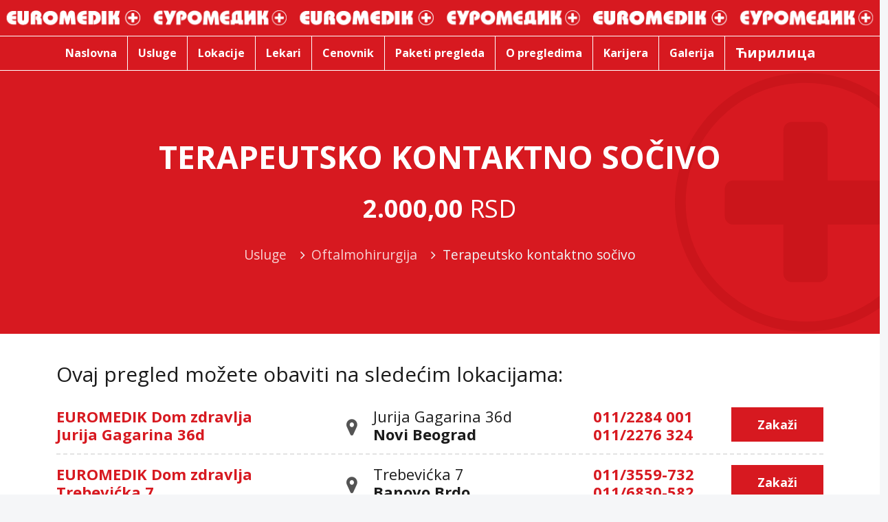

--- FILE ---
content_type: text/html; charset=utf-8
request_url: https://euromedic.rs/usluga/terapeutsko-kontaktno-socivo/
body_size: 7592
content:




<html>
<head>
  
    <title>Euromedik | Usluga - Terapeutsko kontaktno sočivo</title>

  <meta charset="utf-8">
  <meta http-equiv="X-UA-Compatible" content="IE=edge">
  <meta name="viewport" content="width=device-width, initial-scale=1, shrink-to-fit=no">
  <link rel="shortcut icon" href="/static/img/favicon.90086223f7c0.png" />

  <link rel="stylesheet"
        href="https://use.fontawesome.com/releases/v5.8.2/css/all.css"
        integrity="sha384-oS3vJWv+0UjzBfQzYUhtDYW+Pj2yciDJxpsK1OYPAYjqT085Qq/1cq5FLXAZQ7Ay"
        crossorigin="anonymous">
  <link rel="stylesheet" href="/static/styles/font-awesome.min.1a97a04605e9.css">
  <link rel="stylesheet" href="/static/styles/zdra-vendors.min.7c090ae26b35.css">
  <link rel="stylesheet"
  href="https://unpkg.com/flickity@2/dist/flickity.min.css">
  
  <link rel="stylesheet" href="/static/styles/main.min.33bf575b2218.css">
  <!-- Google Tag Manager -->
  <script>(function(w,d,s,l,i){w[l]=w[l]||[];w[l].push({'gtm.start':
    new Date().getTime(),event:'gtm.js'});var f=d.getElementsByTagName(s)[0],
    j=d.createElement(s),dl=l!='dataLayer'?'&l='+l:'';j.async=true;j.src=
    'https://www.googletagmanager.com/gtm.js?id='+i+dl;f.parentNode.insertBefore(j,f);
    })(window,document,'script','dataLayer','GTM-M6RBHTQ');
  </script>
  <!-- End Google Tag Manager -->

  <link rel="preconnect" href="https://fonts.googleapis.com">
  <link rel="preconnect" href="https://fonts.gstatic.com" crossorigin>
  <link href="https://fonts.googleapis.com/css2?family=Open+Sans:ital,wght@0,300;0,400;0,500;0,600;0,700;0,800;1,300;1,600&display=swap" rel="stylesheet">


</head>
<body data-mobile-nav-trigger-alignment="right" data-mobile-nav-align="left"
      data-mobile-nav-style="minimal"
      data-mobile-nav-shceme="white" data-mobile-header-scheme="white"
      data-mobile-nav-breakpoint="1199" id="top">


<header class="main-header main-header-overlay bg-primary py-10 py-xl-0 box-shadow-1"
        data-react-to-megamenu="true"
        data-sticky-header="true"
        data-sticky-options="{ 'stickyTrigger': 'first-section' }">

    <div class="secondarybar-wrap bg-primary py-1">
        <div class="container-fluid secondarybar-container">
            <div class="secondarybar">
                <a href="/">
                    <div class="row secondarybar-row align-items-center">
                        <div class="lqd-column col-12 text-center py-20 topbar-background"></div>
                    </div><!-- /.secondarybar-row -->
                </a>
            </div><!-- /.secondarybar -->
        </div><!-- /.secondarybar-container -->
    </div>

    <div class="mainbar-wrap bg-primary">
        <div class="megamenu-hover-bg"></div><!-- /.megamenu-hover-bg -->
        <div class="container-fluid mainbar-container px-0">
            <div class="mainbar">
                <div class="row mainbar-row align-items-lg-stretch">

                    <div class="d-xl-none col-auto">
                        <div class="navbar-header">
                            <a class="navbar-brand" href="/" rel="home">
								<span class="navbar-brand-inner">
									<img class="logo-dark"
                                         src="/static/img/euromedik-white-logo.53aef3119ae0.svg"
                                         alt="Euromedik">
									<img class="logo-sticky"
                                         src="/static/img/euromedik-white-logo.53aef3119ae0.svg"
                                         alt="Euromedik">
									<img class="mobile-logo-default"
                                         src="/static/img/euromedik-white-logo.53aef3119ae0.svg"
                                         alt="Euromedik">
									<img class="logo-default"
                                         src="/static/img/euromedik-white-logo.53aef3119ae0.svg"
                                         alt="Euromedik">
								</span>
                            </a>

                            <!-- SEARCH 
                            <div class="ld-module-search">
								<span class="ld-module-trigger collapsed" role="button"
                                      data-ld-toggle="true" data-toggle="collapse"
                                      data-target="#header-search"
                                      aria-controls="header-search"
                                      aria-expanded="false">
									<span class="ld-module-trigger-icon">
										<i class="fa fa-search"></i>
									</span>
								</span>
                                <div role="search" class="ld-module-dropdown collapse"
                                     id="header-search" aria-expanded="false"
                                     style="height: 0px;">
                                    <div class="ld-search-form-container">

                                        <form class="contact-form header-form solid-bg-input">
                                            <div class="row justify-content-center">
                                                <div class="col-12 mb-0">
                                                    <fieldset>
                                                        <i class="fa fa-search"></i>
                                                        <input type="text" value=""
                                                               id="mobileSuggestSearchHeader"
                                                               class="form-control mb-0"
                                                               placeholder="Pretraga">
                                                    </fieldset>
                                                </div>
                                            </div>
                                        </form>

                                    </div>
                                </div>
                            </div>
                            -->

                            <button type="button"
                                    class="navbar-toggle collapsed nav-trigger style-mobile"
                                    data-toggle="collapse"
                                    data-target="#main-header-collapse"
                                    aria-expanded="false"
                                    data-changeclassnames='{ "html": "mobile-nav-activated overflow-hidden" }'>
                                <span class="sr-only">Toggle navigation</span>
                                <span class="bars">
									<span class="bar"></span>
									<span class="bar"></span>
									<span class="bar"></span>
								</span>
                            </button>
                        </div><!-- /.navbar-header -->
                    </div><!-- /.col -->

                    <div class="col-xl-12 col-12 px-0">
                        <div class="collapse navbar-collapse" id="main-header-collapse">
                            <ul id="primary-nav"
                                class="main-nav nav align-items-lg-stretch"
                                style="justify-content: center;"
                                data-submenu-options='{ "toggleType":"fade", "handler":"mouse-in-out" }'
                                data-localscroll="true">
                                <li>
                                    <a href="/">
                                        <span class="link-icon"></span>
                                        <span class="link-txt">
											<span class="link-ext"></span>
											<span class="txt">Naslovna</span>
										</span>
                                    </a>
                                </li>
                                <li>
                                    <a href="/usluge/">
                                        <span class="link-icon"></span>
                                        <span class="link-txt">
											<span class="link-ext"></span>
											<span class="txt">Usluge</span>
										</span>
                                    </a>
                                </li>
                                <li>
                                    <a href="/kontakt/">
                                        <span class="link-icon"></span>
                                        <span class="link-txt">
											<span class="link-ext"></span>
											<span class="txt">Lokacije</span>
										</span>
                                    </a>
                                </li>
                                <li>
                                    <a href="/lekari/">
                                        <span class="link-icon"></span>
                                        <span class="link-txt">
											<span class="link-ext"></span>
											<span class="txt">Lekari</span>
										</span>
                                    </a>
                                </li>
                                <li>
                                    <a href="/cenovnik/">
                                        <span class="link-icon"></span>
                                        <span class="link-txt">
											<span class="link-ext"></span>
											<span class="txt">Cenovnik</span>
										</span>
                                    </a>
                                </li>
                                <li>
                                    <a href="/paketi-pregleda/">
                                        <span class="link-icon"></span>
                                        <span class="link-txt">
											<span class="link-ext"></span>
											<span class="txt">Paketi pregleda</span>
										</span>
                                    </a>
                                </li>
                                <li>
                                    <a href="/pregledi/">
                                        <span class="link-icon"></span>
                                        <span class="link-txt">
											<span class="link-ext"></span>
											<span class="txt">O pregledima</span>
										</span>
                                    </a>
                                </li>
                                <li>
                                    <a href="/pregledi/karijera/">
                                        <span class="link-icon"></span>
                                        <span class="link-txt">
											<span class="link-ext"></span>
											<span class="txt">Karijera</span>
										</span>
                                    </a>
                                </li>
                                <li>
                                    <a href="/pregledi/galerija">
                                        <span class="link-icon"></span>
                                        <span class="link-txt">
											<span class="link-ext"></span>
											<span class="txt">Galerija</span>
										</span>
                                    </a>
                                </li>
                                <li>
                                    
                                    
                                        <form action="/i18n/setlang/" method="post">
                                            <input type="hidden" name="csrfmiddlewaretoken" value="jsO53qa5oYoWO8aCg3odTri5uI00QA5Rl2x3tSWPAA4LdEBWorPfeEzzq6hM30CF">
                                            <button type="submit" name="language" value='sr' id="btn-cir">Ћирилица</button>
                                        </form>
                                    
                                </li>
                            </ul><!-- /#primary-nav  -->
                        </div><!-- /#main-header-collapse -->
                    </div><!-- /.col -->

                    <!-- SEARCH 
                    <div class="col-4 d-none d-xl-block px-0">
                        <form class="contact-form header-form solid-bg-input">
                            <div class="row justify-content-center">
                                <div class="col-12 mb-0">
                                    <fieldset>
                                        <i class="fa fa-search"></i>
                                        <input type="text" value=""
                                               id="suggestSearchHeader"
                                               class="form-control mb-0"
                                               placeholder="Pretraga">
                                    </fieldset>
                                </div>
                            </div>
                        </form>
                        <div id="searchResultsHeader"></div>
                    </div>
                    -->

                </div><!-- /.mainbar-row -->
            </div><!-- /.mainbar -->
        </div><!-- /.mainbar-container -->
    </div><!-- /.mainbar-wrap -->
</header><!-- /.main-header -->

<div class="d-xl-none lqd-custom-menu lqd-sticky-menu on-bottom custom-menu-sticky">
    <ul class="reset-ul inline-nav text-center">
        <li class="px-2"><a href="/usluge/">Usluge</a></li>
        <li class="px-2"><a href="/kontakt/">Lokacije</a></li>
        <li class="px-2"><a href="/cenovnik/">Cenovnik</a></li>
    </ul>
</div>



    <main id="content" class="content">

        <section class="vc_row py-50 py-md-100 d-flex cross-bg">
            <div class="container-fluid align-self-center">
                <div class="row justify-content-center">
                    <div class="col-12 col-md-8 text-center text-white">
                        <h1 class="fs-46 font-weight-bold">Terapeutsko kontaktno sočivo</h1>
                        
                        <div class="price font-weight-bold">
                            
                                
                                    2.000,00
                                
                                <span class="fw-normal">RSD</span>
                            
                        </div>
                        
                        <ol class="breadcrumb reset-ul inline-nav comma-sep-li bordered text-light mt-25">
                            <li><a href="/usluge/"><span>Usluge</span></a>
                            </li>
                            <li class="ml-0"><a
                                    href="/usluge/oftalmohirurgija/"><span>Oftalmohirurgija</span></a>
                            </li>
                            <li class="ml-0"><span>Terapeutsko kontaktno sočivo</span></li>
                        </ol>

                    </div>
                </div>
            </div>
        </section>

        <!-- Location Boxes -->
        <section class="pt-35">
            <div class="container">
                <h3 class="font-weight-normal text-tamno text-center text-md-left">
                    Ovaj pregled možete obaviti na sledećim lokacijama:
                </h3>
                <div class="row lokacije">
                    <div class="container">
                        <ul id="lista-lokacija">
                            
                                <li>

                                    <div class="hospital-name">

                                <span>
                                    <a href="/lokacije/euromedik-dom-zdravlja-jurija-gagarina-36d/">EUROMEDIK Dom zdravlja <br/> Jurija Gagarina 36d</a>
                                </span>
                                    </div>

                                    <div class="hospital-location">
                                        <a href="https://www.google.com/maps/dir/?api=1&amp;destination=44.80313182325724,20.385604878544132"
                                           target="_blank">
                                    <span class="text-tamno">
                                    Jurija Gagarina 36d <br/> <b>Novi Beograd</b>
                                    </span>
                                        </a>
                                    </div>

                                    <div class="hospital-schedule-appointment">
                                        <div class="hospital-location phone">
                                            <a href="tel:011/2284 001">011/2284 001</a><br
                                                class="d-none d-lg-block">
                                            <a href="tel:011/2276 324">011/2276 324</a>
                                        </div>

                                        <div class="zakazi">
                                    <span>
                                        <a href="tel:011/2284 006"
                                           class="btn btn-primary border-radius-0 font-weight-bold">Zakaži</a>
                                    </span>
                                        </div>
                                    </div>

                                </li>
                            
                                <li>

                                    <div class="hospital-name">

                                <span>
                                    <a href="/lokacije/euromedik-dom-zdravlja-trebevicka-7/">EUROMEDIK Dom zdravlja <br/> Trebevićka 7</a>
                                </span>
                                    </div>

                                    <div class="hospital-location">
                                        <a href="https://www.google.com/maps/dir/?api=1&amp;destination= 44.769910848, 20.414475470"
                                           target="_blank">
                                    <span class="text-tamno">
                                    Trebevićka 7 <br/> <b>Banovo Brdo</b>
                                    </span>
                                        </a>
                                    </div>

                                    <div class="hospital-schedule-appointment">
                                        <div class="hospital-location phone">
                                            <a href="tel:011/3559-732">011/3559-732</a><br
                                                class="d-none d-lg-block">
                                            <a href="tel:011/6830-582">011/6830-582</a>
                                        </div>

                                        <div class="zakazi">
                                    <span>
                                        <a href="tel:062/800-38-65"
                                           class="btn btn-primary border-radius-0 font-weight-bold">Zakaži</a>
                                    </span>
                                        </div>
                                    </div>

                                </li>
                            
                                <li>

                                    <div class="hospital-name">

                                <span>
                                    <a href="/lokacije/euromedik-dom-zdravlja-vatroslava-jagica-1/">EUROMEDIK Dom zdravlja <br/> Vatroslava Jagića 1</a>
                                </span>
                                    </div>

                                    <div class="hospital-location">
                                        <a href="https://www.google.com/maps/dir/?api=1&amp;destination=44.80107961459621,20.4851481053"
                                           target="_blank">
                                    <span class="text-tamno">
                                    Vatroslava Jagića 1 <br/> <b>Zvezdara</b>
                                    </span>
                                        </a>
                                    </div>

                                    <div class="hospital-schedule-appointment">
                                        <div class="hospital-location phone">
                                            <a href="tel:011 2448 148">011 2448 148</a><br
                                                class="d-none d-lg-block">
                                            <a href="tel:011 2448 158">011 2448 158</a>
                                        </div>

                                        <div class="zakazi">
                                    <span>
                                        <a href="tel:011 2448 153"
                                           class="btn btn-primary border-radius-0 font-weight-bold">Zakaži</a>
                                    </span>
                                        </div>
                                    </div>

                                </li>
                            
                                <li>

                                    <div class="hospital-name">

                                <span>
                                    <a href="/lokacije/euromedik-dom-zdravlja-stefana-prvovencanog-32/">EUROMEDIK Dom zdravlja <br/> Stefana Prvovenčanog 32</a>
                                </span>
                                    </div>

                                    <div class="hospital-location">
                                        <a href="https://www.google.com/maps/dir/?api=1&amp;destination=44.7856183,20.4772976"
                                           target="_blank">
                                    <span class="text-tamno">
                                    Stefana Prvovenčanog 32 <br/> <b>Voždovac</b>
                                    </span>
                                        </a>
                                    </div>

                                    <div class="hospital-schedule-appointment">
                                        <div class="hospital-location phone">
                                            <a href="tel:011/6557877">011/6557877</a><br
                                                class="d-none d-lg-block">
                                            <a href="tel:011/6557878">011/6557878</a>
                                        </div>

                                        <div class="zakazi">
                                    <span>
                                        <a href="tel:011/6557880"
                                           class="btn btn-primary border-radius-0 font-weight-bold">Zakaži</a>
                                    </span>
                                        </div>
                                    </div>

                                </li>
                            
                                <li>

                                    <div class="hospital-name">

                                <span>
                                    <a href="/lokacije/euromedik-dom-zdravlja-cvijiceva-42/">EUROMEDIK Dom zdravlja <br/> Cvijićeva 42</a>
                                </span>
                                    </div>

                                    <div class="hospital-location">
                                        <a href="https://www.google.com/maps/dir/?api=1&amp;destination=44.8156388,20.47706455"
                                           target="_blank">
                                    <span class="text-tamno">
                                    Cvijićeva 42 <br/> <b>Palilula</b>
                                    </span>
                                        </a>
                                    </div>

                                    <div class="hospital-schedule-appointment">
                                        <div class="hospital-location phone">
                                            <a href="tel:011/3294-456">011/3294-456</a><br
                                                class="d-none d-lg-block">
                                            <a href="tel:011/3294-457">011/3294-457</a>
                                        </div>

                                        <div class="zakazi">
                                    <span>
                                        <a href="tel:011/3294-468"
                                           class="btn btn-primary border-radius-0 font-weight-bold">Zakaži</a>
                                    </span>
                                        </div>
                                    </div>

                                </li>
                            
                                <li>

                                    <div class="hospital-name">

                                <span>
                                    <a href="/lokacije/euromedik-dom-zdravlja-kosovska-12/">EUROMEDIK Dom zdravlja <br/> Kosovska 12</a>
                                </span>
                                    </div>

                                    <div class="hospital-location">
                                        <a href="https://www.google.com/maps/dir/?api=1&amp;destination=44.8432452,20.4141855"
                                           target="_blank">
                                    <span class="text-tamno">
                                    Kosovska 12 <br/> <b>Zemun</b>
                                    </span>
                                        </a>
                                    </div>

                                    <div class="hospital-schedule-appointment">
                                        <div class="hospital-location phone">
                                            <a href="tel:011/2616444">011/2616444</a><br
                                                class="d-none d-lg-block">
                                            <a href="tel:062/8003863">062/8003863</a>
                                        </div>

                                        <div class="zakazi">
                                    <span>
                                        <a href="tel:011/2617104"
                                           class="btn btn-primary border-radius-0 font-weight-bold">Zakaži</a>
                                    </span>
                                        </div>
                                    </div>

                                </li>
                            
                                <li>

                                    <div class="hospital-name">

                                <span>
                                    <a href="/lokacije/euromedik-bolnica-pariske-komune-22/">EUROMEDIK Bolnica <br/> Pariske komune 22</a>
                                </span>
                                    </div>

                                    <div class="hospital-location">
                                        <a href="https://www.google.com/maps/dir/?api=1&amp;destination=44.8296676,20.4011574"
                                           target="_blank">
                                    <span class="text-tamno">
                                    Pariske komune 22 <br/> <b>Novi Beograd</b>
                                    </span>
                                        </a>
                                    </div>

                                    <div class="hospital-schedule-appointment">
                                        <div class="hospital-location phone">
                                            <a href="tel:011/2609644">011/2609644</a><br
                                                class="d-none d-lg-block">
                                            <a href="tel:011/2609657">011/2609657</a>
                                        </div>

                                        <div class="zakazi">
                                    <span>
                                        <a href="tel:011/2609654"
                                           class="btn btn-primary border-radius-0 font-weight-bold">Zakaži</a>
                                    </span>
                                        </div>
                                    </div>

                                </li>
                            
                                <li>

                                    <div class="hospital-name">

                                <span>
                                    <a href="/lokacije/euromedik-poliklinika-alekse-nenadovica-7/">EUROMEDIK Poliklinika <br/> Alekse Nenadovića 7</a>
                                </span>
                                    </div>

                                    <div class="hospital-location">
                                        <a href="https://www.google.com/maps/dir/?api=1&amp;destination=44.8023888,20.4688402"
                                           target="_blank">
                                    <span class="text-tamno">
                                    Alekse Nenadovića 7 <br/> <b>Slavija</b>
                                    </span>
                                        </a>
                                    </div>

                                    <div class="hospital-schedule-appointment">
                                        <div class="hospital-location phone">
                                            <a href="tel:011/244-8008">011/244-8008</a><br
                                                class="d-none d-lg-block">
                                            <a href="tel:011/344-1517">011/344-1517</a>
                                        </div>

                                        <div class="zakazi">
                                    <span>
                                        <a href="tel:011/344-1514"
                                           class="btn btn-primary border-radius-0 font-weight-bold">Zakaži</a>
                                    </span>
                                        </div>
                                    </div>

                                </li>
                            
                        </ul>
                    </div>


                </div><!-- /.row -->
            </div><!-- /.container -->
        </section>

        <!-- Additional info -->
        <section class="pt-35 pb-50">
        <div class="container">
            <h3 class="font-weight-normal text-tamno text-center text-md-left">
                Detalji:
            </h3>

            <div class="row detalji-usluge">
                <div class="container">
                    
                    

                </div>
            </div>
        <!-- Related Services -->
        <div id="pricing-content">
            <section class="vc_row pt-30 pb-80">
                <div class="align-self-center">
                    
                </div>
        </section>
        </div>
    </div>
</section>
</main>





<div class="lqd-back-to-top is-active is-visible" data-back-to-top="true">
    <a href="#top" data-localscroll="true">
        <i class="fa fa-angle-up"></i>
    </a>
</div>

<footer class="main-footer cross-bg pt-60 mb-60 mb-xl-0">
    <section>
        <div class="container">
            <div class="row flex-md-row flex-column-reverse justify-content-center">
                <div class="lqd-column col-md-5 col-sm-12 mb-md-0 mb-4 text-sm-left text-center">
                    <div>
                        
                        
                            <img src="/static/img/euromedik-white-w-green-logo.f07ac19e7b55.svg" alt="Euromedik">
                        
                    </div>

                    <div>
                        <p class="text-sm-left text-center">Euromedik je najveći privatni zdravstveni sistem u Srbiji, osnovan 2002. godine sa ciljem da korisnicima omogući najkvalitetniju medicinsku uslugu od strane vodećih specijalista i subspecijalista iz gotovo svih oblasti medicine, uz korišćenje najsavremenije i sertifikovane medicinske opreme. </p>
                    </div>

                    <div>
                        <a href="/kontakt/"
                           class="btn btn-solid btn-white text-uppercase font-size-15 font-weight-bold">
							<span>
								<span class="btn-txt">Sve lokacije</span>
							</span>
                        </a>
                    </div>

                    <div class="footer-social pt-4">
                        <a href="https://www.instagram.com/euromediksistem/" target="_blank"><i
                                class="fa fa-instagram"></i></a>
                        <a href="https://www.facebook.com/euromediksistem" target="_blank"><i
                                class="fa fa-facebook-f"></i></a>
                        <!--<a href="https://www.youtube.com/channel/UCk9wwuiHS8UTgWqkH-RnrJQ/featured" target="_blank"><i class="fab fa-youtube"></i></a>-->
                    </div>

                </div><!-- /.col-md-3 col-sm-6 -->

                <div class="lqd-column col-md-2 col-sm-6 d-none d-md-block">
                    <h3 class="widget-title">Meni</h3>
                    <ul class="lqd-custom-menu reset-ul">
                        <li><a href="/">Naslovna</a></li>
                        <li><a href="/usluge/">Usluge</a></li>
                        <li><a href="/kontakt/">Lokacije</a></li>
                        <li><a href="/cenovnik/">Cenovnik</a></li>
                        <li><a href="/paketi-pregleda/">Paketi pregleda</a></li>
                        <li><a href="/pregledi/">O pregledima</a></li>
                        <li><a href="/pregledi/karijera/">Karijera</a></li>
                        <li><a href="/pregledi/galerija/">Galerija</a></li>
                    </ul>

                </div><!-- /.col-md-3 col-sm-6 -->

                <div class="lqd-column col-md-5 col-sm-6 mb-md-0 mb-4 text-sm-left text-center">
                    <h3 class="widget-title">Lokacije</h3>
                    <ul class="lqd-custom-menu reset-ul">
                        
                            <li><a href="/lokacije/euromedik-bolnica-4-dragoslava-srejovica-2a/">EUROMEDIK Bolnica 4 - Dragoslava Srejovića 2a</a></li>
                        
                            <li><a href="/lokacije/euromedik-dom-zdravlja-kneza-mihaila-7/">EUROMEDIK Dom zdravlja - Kneza Mihaila 7</a></li>
                        
                            <li><a href="/lokacije/-7/">EUROMEDIK Dom zdravlja - Žička 7</a></li>
                        
                            <li><a href="/lokacije/euromedik-specijalna-bolnica-za-interne-bolesti-cara-dusana-212/">EUROMEDIK Specijalna bolnica za interne bolesti - Cara Dušana 212</a></li>
                        
                            <li><a href="/lokacije/euromedik-dom-zdravlja-majke-jugovica-8/">EUROMEDIK Dom zdravlja - Majke Jugovića 8</a></li>
                        
                            <li><a href="/lokacije/euromedik-dom-zdravlja-dositeja-obradovica-8i/">EUROMEDIK Dom zdravlja - Dositeja Obradovića 8i</a></li>
                        
                            <li><a href="/lokacije/euromedik-dom-zdravlja-nikole-pasica-17/">EUROMEDIK Dom zdravlja - Nikole Pašića 17</a></li>
                        
                            <li><a href="/lokacije/euromedik-dom-zdravlja-visnjicka-72/">EUROMEDIK Dom zdravlja - Višnjička 72</a></li>
                        
                            <li><a href="/lokacije/euromedik-dom-zdravlja-kneza-viseslava-63a/">EUROMEDIK Dom zdravlja - Kneza Višeslava 63a</a></li>
                        
                            <li><a href="/lokacije/euromedik-dom-zdravlja-jurija-gagarina-36d/">EUROMEDIK Dom zdravlja - Jurija Gagarina 36d</a></li>
                        
                            <li><a href="/lokacije/euromedik-dom-zdravlja-trebevicka-7/">EUROMEDIK Dom zdravlja - Trebevićka 7</a></li>
                        
                            <li><a href="/lokacije/euromedik-dom-zdravlja-cara-urosa-37/">EUROMEDIK Dom zdravlja - Cara Uroša 37</a></li>
                        
                            <li><a href="/lokacije/euromedik-dom-zdravlja-vatroslava-jagica-1/">EUROMEDIK Dom zdravlja - Vatroslava Jagića 1</a></li>
                        
                            <li><a href="/lokacije/euromedik-dom-zdravlja-stefana-prvovencanog-32/">EUROMEDIK Dom zdravlja - Stefana Prvovenčanog 32</a></li>
                        
                            <li><a href="/lokacije/euromedik-dom-zdravlja-cvijiceva-42/">EUROMEDIK Dom zdravlja - Cvijićeva 42</a></li>
                        
                            <li><a href="/lokacije/euromedik-dom-zdravlja-kosovska-12/">EUROMEDIK Dom zdravlja - Kosovska 12</a></li>
                        
                            <li><a href="/lokacije/euromedik-bolnica-visegradska-20/">EUROMEDIK Bolnica - Višegradska 20</a></li>
                        
                            <li><a href="/lokacije/euromedik-bolnica-i-stacionar-bulevar-umetnosti-29/">EUROMEDIK Bolnica i stacionar - Bulevar umetnosti 29</a></li>
                        
                            <li><a href="/lokacije/euromedik-bolnica-pariske-komune-22/">EUROMEDIK Bolnica - Pariske komune 22</a></li>
                        
                            <li><a href="/lokacije/euromedik-poliklinika-alekse-nenadovica-7/">EUROMEDIK Poliklinika - Alekse Nenadovića 7</a></li>
                        
                            <li><a href="/lokacije/euromedik-poliklinika-alekse-nenadovica-8/">EUROMEDIK Poliklinika - Alekse Nenadovića 8</a></li>
                        
                    </ul>
                </div><!-- /.col-md-3 col-sm-6 -->

            </div><!-- /.row -->
        </div><!-- /.container -->
    </section>

    <section>
        <div class="container pt-30 pb-30 d-flex flex-column-reverse justify-content-center align-items-center flex-lg-row footer-cards">
            <div class="row justify-content-center justify-content-lg-start align-items-center col-12 col-lg-10 mb-3 mb-lg-0 footer-cards-second">
                <div class="lqd-column d-flex justify-content-center allign-items-middle flex-column-reverse footer-placanje" style="padding: 0px">    
                    <p class="opacity-05 text-center pt-0 mb-0">Sve cene na ovom sajtu iskazane su u dinarima. PDV je uračunat u cenu.<br> Zadržavamo pravo promene cena usluga, bez prethodne najave na sajtu.</p>
                </div>

                <div class="cards d-flex">
                    <div class="cards-left">
                        <img alt="visa" src="/static/img/cards/visa.svg"
                            style="display: inline-block; margin:0 3px; width: 100px; height: 50px; background: white">
                        <img alt="dina card" src="/static/img/cards/dinacard.svg"
                            style="display: inline-block; margin:0 3px; width: 100px; height: 50px; background: white">
                        <img alt="maestro" src="/static/img/cards/maestro.svg"
                            style="display: inline-block; margin:0 3px; width: 85px; height: 50px;">
                        <img alt="master" src="/static/img/cards/master.svg"
                            style="display: inline-block; margin:0 3px; width: 85px; height: 50px;">
                        <img alt="amex" src="/static/img/cards/amex.svg"
                            style="display: inline-block; margin:0 3px; width: 85px; height: 50px;">
                    </div>

                    <div class="cards-right">
                        <img alt="allsecure" src="/static/img/cards/allsecure.svg"
                            style="display: inline-block; margin:0 3px; width: 115px; height: 50px;">
                        <img alt="intesa" src="/static/img/cards/bib.svg"
                            style="display: inline-block; margin:0 3px; width: 125px; height: 50px; padding-left: 5px; padding-right: 5px; background: white" >    
                        <a href="https://rs.visa.com/pay-with-visa/security-and-assistance/protected-everywhere.html"><img alt="protected" src="/static/img/cards/visa_secure.svg"
                            style="display: inline-block; margin:0 3px; width: 50px; height: 50px; background: white"></a> 
                        <a href="http://www.mastercard.com/rs/consumer/credit-cards.html"><img alt="id check" src="/static/img/cards/mc_idcheck.svg"
                            style="display: inline-block; margin:0 3px; width: 60px; height: 50px; padding-top:5px; padding-bottom:5px; background: white"></a>    
                    </div>
                </div>

            <div class="lqd-column d-flex justify-content-start allign-items-middle flex-column-reverse footer-copyright" style="padding: 0px">    
                <p class="opacity-05 text-center pt-0 mb-0">Copyright © 2024, Euromedik. Developed by
                <a href="http://zdrabranding.com" target="_blank">ZDRA Branding</a></p>
            </div>
        </div><!-- /.container -->
    </section>
</footer><!-- /.main-footer -->

<script src="/static/js/boilerplate/jquery.min.f832e36068ab.js"></script>
<script src="/static/js/boilerplate/theme-vendors.c8237b75fa59.js"></script>
<script src="/static/js/boilerplate/theme.min.50051cb3d07b.js"></script>
<script
        src="https://code.jquery.com/ui/1.12.1/jquery-ui.min.js"
        integrity="sha256-VazP97ZCwtekAsvgPBSUwPFKdrwD3unUfSGVYrahUqU="
        crossorigin="anonymous"></script>

<script src="/static/js/autocomplete.6f7647b24172.js"
        type="text/javascript"></script>


<script>
    registerSearch("suggestSearchHeader", "searchResultsHeader");
    registerSearch("mobileSuggestSearchHeader", "searchResultsHeader");
</script>
</body>
</html>

--- FILE ---
content_type: text/css
request_url: https://euromedic.rs/static/styles/zdra-vendors.min.7c090ae26b35.css
body_size: 34403
content:
html {
    font-family: sans-serif;
    -ms-text-size-adjust: 100%;
    -webkit-text-size-adjust: 100%;
  }

  body {
    margin: 0;
  }

  article,
  aside,
  details,
  figcaption,
  figure,
  footer,
  header,
  hgroup,
  main,
  menu,
  nav,
  section,
  summary {
    display: block;
  }

  audio,
  canvas,
  progress,
  video {
    display: inline-block;
    vertical-align: baseline;
  }

  audio:not([controls]) {
    display: none;
    height: 0;
  }

  [hidden],
  template {
    display: none;
  }

  a {
    background-color: transparent;
  }

  a:active,
  a:hover {
    outline: 0;
  }

  abbr[title] {
    border-bottom: 1px dotted;
  }

  b,
  strong {
    font-weight: bold;
  }

  dfn {
    font-style: italic;
  }

  h1 {
    font-size: 2em;
    margin: .67em 0;
  }

  mark {
    background: #ff0;
    color: #000;
  }

  small {
    font-size: 80%;
  }

  sub,
  sup {
    font-size: 75%;
    line-height: 0;
    position: relative;
    vertical-align: baseline;
  }

  sup {
    top: -0.5em;
  }

  sub {
    bottom: -0.25em;
  }

  img {
    border: 0;
  }

  svg:not(:root) {
    overflow: hidden;
  }

  figure {
    margin: 1em 40px;
  }

  hr {
    -webkit-box-sizing: content-box;
    -moz-box-sizing: content-box;
    box-sizing: content-box;
    height: 0;
  }

  pre {
    overflow: auto;
  }

  code,
  kbd,
  pre,
  samp {
    font-family: monospace, monospace;
    font-size: 1em;
  }

  button,
  input,
  optgroup,
  select,
  textarea {
    color: inherit;
    font: inherit;
    margin: 0;
  }

  button {
    overflow: visible;
  }

  button,
  select {
    text-transform: none;
  }

  button,
  html input[type="button"],
  input[type="reset"],
  input[type="submit"] {
    -webkit-appearance: button;
    cursor: pointer;
  }

  button[disabled],
  html input[disabled] {
    cursor: default;
  }

  button::-moz-focus-inner,
  input::-moz-focus-inner {
    border: 0;
    padding: 0;
  }

  input {
    line-height: normal;
  }

  input[type="checkbox"],
  input[type="radio"] {
    -webkit-box-sizing: border-box;
    -moz-box-sizing: border-box;
    box-sizing: border-box;
    padding: 0;
  }

  input[type="number"]::-webkit-inner-spin-button,
  input[type="number"]::-webkit-outer-spin-button {
    height: auto;
  }

  input[type="search"] {
    -webkit-appearance: textfield;
    -webkit-box-sizing: content-box;
    -moz-box-sizing: content-box;
    box-sizing: content-box;
  }

  input[type="search"]::-webkit-search-cancel-button,
  input[type="search"]::-webkit-search-decoration {
    -webkit-appearance: none;
  }

  fieldset {
    border: 1px solid #c0c0c0;
    margin: 0 2px;
    padding: .35em .625em .75em;
  }

  legend {
    border: 0;
    padding: 0;
  }

  textarea {
    overflow: auto;
  }

  optgroup {
    font-weight: bold;
  }

  table {
    border-collapse: collapse;
    border-spacing: 0;
  }

  td,
  th {
    padding: 0;
  }

  #flux{
    width:100%;
    height:20px;
    overflow:auto;
    background-color: white;
    }
    #flux-main{
      width:100%;
      height:20px;
      overflow:auto;
      background-color: white;
    }
#ui-id-1 .ui-menu-item:hover, #ui-id-1 .ui-menu-item:active{
   background-color: #d5452d;
   color: #fff;
}
#ui-id-1 .ui-menu-item a, #ui-id-2 .ui-menu-item a{
  background-color: transparent;
  width: 3rem;
}
#ui-id-1 .ui-menu-item a:hover, #ui-id-1 .ui-menu-item a:active{
   background-color: #d5452d;
   color: #fff;
   border: none;
}

#svg-one, #svg-two{
  display:none;
}

.doctor-image img{
  border-radius: none!important;
}

  /*! Source: https://github.com/h5bp/html5-boilerplate/blob/master/src/css/main.css */
  @media print {
    *,
    *:after,
    *:before {
      background: transparent !important;
      color: #000 !important;
      -webkit-box-shadow: none !important;
      box-shadow: none !important;
      text-shadow: none !important;
    }

    a,
    a:visited {
      text-decoration: underline;
    }

    a[href]:after {
      content: " (" attr(href) ")";
    }

    abbr[title]:after {
      content: " (" attr(title) ")";
    }

    a[href^="#"]:after,
    a[href^="javascript:"]:after {
      content: "";
    }

    blockquote,
    pre {
      border: 1px solid #999;
      page-break-inside: avoid;
    }

    thead {
      display: table-header-group;
    }

    img,
    tr {
      page-break-inside: avoid;
    }

    img {
      max-width: 100% !important;
    }

    h2,
    h3,
    p {
      orphans: 3;
      widows: 3;
    }

    h2,
    h3 {
      page-break-after: avoid;
    }

    .navbar {
      display: none;
    }

    .btn > .caret,
    .dropup > .btn > .caret {
      border-top-color: #000 !important;
    }

    .label {
      border: 1px solid #000;
    }

    .table {
      border-collapse: collapse !important;
    }

    .table td,
    .table th {
      background-color: #fff !important;
    }

    .table-bordered td,
    .table-bordered th {
      border: 1px solid #ddd !important;
    }
  }

  * {
    -webkit-box-sizing: border-box;
    -moz-box-sizing: border-box;
    box-sizing: border-box;
  }

  *:after,
  *:before {
    -webkit-box-sizing: border-box;
    -moz-box-sizing: border-box;
    box-sizing: border-box;
  }

  html {
    font-size: 10px;
    -webkit-tap-highlight-color: transparent;
  }

  body {
    font-family: "Helvetica Neue", Helvetica, Arial, sans-serif;
    font-size: 14px;
    line-height: 1.42857143;
    color: #333333;
    background-color: #ffffff;
  }

  button,
  input,
  select,
  textarea {
    font-family: inherit;
    font-size: inherit;
    line-height: inherit;
  }

  a {
    color: #337ab7;
    text-decoration: none;
  }

  a:hover {
    color: #23527c;
    text-decoration: underline;
  }

  a:focus {
    outline: 5px auto -webkit-focus-ring-color;
    outline-offset: -2px;
  }

  figure {
    margin: 0;
  }

  img {
    vertical-align: middle;
  }

  .img-responsive {
    display: block;
    max-width: 100%;
    height: auto;
  }

  .img-rounded {
    border-radius: 6px;
  }

  .img-thumbnail {
    padding: 4px;
    line-height: 1.42857143;
    background-color: #ffffff;
    border: 1px solid #dddddd;
    border-radius: 4px;
    -webkit-transition: all .2s ease-in-out;
    -o-transition: all .2s ease-in-out;
    transition: all .2s ease-in-out;
    display: inline-block;
    max-width: 100%;
    height: auto;
  }

  .img-circle {
    border-radius: 50%;
  }

  hr {
    margin-top: 20px;
    margin-bottom: 20px;
    border: 0;
    border-top: 1px solid #eeeeee;
  }

  .sr-only {
    position: absolute;
    width: 1px;
    height: 1px;
    margin: -1px;
    padding: 0;
    overflow: hidden;
    clip: rect(0, 0, 0, 0);
    border: 0;
  }

  .sr-only-focusable:active,
  .sr-only-focusable:focus {
    position: static;
    width: auto;
    height: auto;
    margin: 0;
    overflow: visible;
    clip: auto;
  }

  [role="button"] {
    cursor: pointer;
  }

  .h1,
  .h2,
  .h3,
  .h4,
  .h5,
  .h6,
  h1,
  h2,
  h3,
  h4,
  h5,
  h6 {
    font-family: inherit;
    font-weight: 500;
    line-height: 1.1;
    color: inherit;
  }

  .h1 .small,
  .h1 small,
  .h2 .small,
  .h2 small,
  .h3 .small,
  .h3 small,
  .h4 .small,
  .h4 small,
  .h5 .small,
  .h5 small,
  .h6 .small,
  .h6 small,
  h1 .small,
  h1 small,
  h2 .small,
  h2 small,
  h3 .small,
  h3 small,
  h4 .small,
  h4 small,
  h5 .small,
  h5 small,
  h6 .small,
  h6 small {
    font-weight: normal;
    line-height: 1;
    color: #777777;
  }

  .h1,
  .h2,
  .h3,
  h1,
  h2,
  h3 {
    margin-top: 20px;
    margin-bottom: 10px;
  }

  .h1 .small,
  .h1 small,
  .h2 .small,
  .h2 small,
  .h3 .small,
  .h3 small,
  h1 .small,
  h1 small,
  h2 .small,
  h2 small,
  h3 .small,
  h3 small {
    font-size: 65%;
  }

  .h4,
  .h5,
  .h6,
  h4,
  h5,
  h6 {
    margin-top: 10px;
    margin-bottom: 10px;
  }

  .h4 .small,
  .h4 small,
  .h5 .small,
  .h5 small,
  .h6 .small,
  .h6 small,
  h4 .small,
  h4 small,
  h5 .small,
  h5 small,
  h6 .small,
  h6 small {
    font-size: 75%;
  }

  .h1,
  h1 {
    font-size: 36px;
  }

  .h2,
  h2 {
    font-size: 30px;
  }

  .h3,
  h3 {
    font-size: 24px;
  }

  .h4,
  h4 {
    font-size: 18px;
  }

  .h5,
  h5 {
    font-size: 14px;
  }

  .h6,
  h6 {
    font-size: 12px;
  }

  p {
    margin: 0 0 10px;
  }

  .lead {
    margin-bottom: 20px;
    font-size: 16px;
    font-weight: 300;
    line-height: 1.4;
  }
  @media (min-width: 768px) {
    .lead {
      font-size: 21px;
    }
  }

  .small,
  small {
    font-size: 85%;
  }

  .mark,
  mark {
    background-color: #fcf8e3;
    padding: .2em;
  }

  .text-left {
    text-align: left;
  }

  .text-right {
    text-align: right;
  }

  .text-center {
    text-align: center;
  }

  .text-justify {
    text-align: justify;
  }

  .text-nowrap {
    white-space: nowrap;
  }

  .text-lowercase {
    text-transform: lowercase;
  }

  .text-uppercase {
    text-transform: uppercase;
  }

  .text-capitalize {
    text-transform: capitalize;
  }

  .text-muted {
    color: #777777;
  }

  .text-primary {
    color: #337ab7;
  }

  a.text-primary:focus,
  a.text-primary:hover {
    color: #286090;
  }

  .text-success {
    color: #3c763d;
  }

  a.text-success:focus,
  a.text-success:hover {
    color: #2b542c;
  }

  .text-info {
    color: #31708f;
  }

  a.text-info:focus,
  a.text-info:hover {
    color: #245269;
  }

  .text-warning {
    color: #8a6d3b;
  }

  a.text-warning:focus,
  a.text-warning:hover {
    color: #66512c;
  }

  .text-danger {
    color: #a94442;
  }

  a.text-danger:focus,
  a.text-danger:hover {
    color: #843534;
  }

  .bg-primary {
    color: #fff;
    background-color: #337ab7;
  }

  a.bg-primary:focus,
  a.bg-primary:hover {
    background-color: #286090;
  }

  .bg-success {
    background-color: #dff0d8;
  }

  a.bg-success:focus,
  a.bg-success:hover {
    background-color: #c1e2b3;
  }

  .bg-info {
    background-color: #d9edf7;
  }

  a.bg-info:focus,
  a.bg-info:hover {
    background-color: #afd9ee;
  }

  .bg-warning {
    background-color: #fcf8e3;
  }

  a.bg-warning:focus,
  a.bg-warning:hover {
    background-color: #f7ecb5;
  }

  .bg-danger {
    background-color: #f2dede;
  }

  a.bg-danger:focus,
  a.bg-danger:hover {
    background-color: #e4b9b9;
  }

  .page-header {
    padding-bottom: 9px;
    margin: 40px 0 20px;
    border-bottom: 1px solid #eeeeee;
  }

  ol,
  ul {
    margin-top: 0;
    margin-bottom: 10px;
  }

  ol ol,
  ol ul,
  ul ol,
  ul ul {
    margin-bottom: 0;
  }

  .list-unstyled {
    padding-left: 0;
    list-style: none;
  }

  .list-inline {
    padding-left: 0;
    list-style: none;
    margin-left: -5px;
  }

  .list-inline > li {
    display: inline-block;
    padding-left: 5px;
    padding-right: 5px;
  }

  dl {
    margin-top: 0;
    margin-bottom: 20px;
  }

  dd,
  dt {
    line-height: 1.42857143;
  }

  dt {
    font-weight: bold;
  }

  dd {
    margin-left: 0;
  }
  @media (min-width: 992px) {
    .dl-horizontal dt {
      float: left;
      width: 160px;
      clear: left;
      text-align: right;
      overflow: hidden;
      text-overflow: ellipsis;
      white-space: nowrap;
    }

    .dl-horizontal dd {
      margin-left: 180px;
    }
  }

  abbr[data-original-title],
  abbr[title] {
    cursor: help;
    border-bottom: 1px dotted #777777;
  }

  .initialism {
    font-size: 90%;
    text-transform: uppercase;
  }

  blockquote {
    padding: 10px 20px;
    margin: 0 0 20px;
    font-size: 17.5px;
    border-left: 5px solid #eeeeee;
  }

  blockquote ol:last-child,
  blockquote p:last-child,
  blockquote ul:last-child {
    margin-bottom: 0;
  }

  blockquote .small,
  blockquote footer,
  blockquote small {
    display: block;
    font-size: 80%;
    line-height: 1.42857143;
    color: #777777;
  }

  blockquote .small:before,
  blockquote footer:before,
  blockquote small:before {
    content: '\2014 \00A0';
  }

  .blockquote-reverse,
  blockquote.pull-right {
    padding-right: 15px;
    padding-left: 0;
    border-right: 5px solid #eeeeee;
    border-left: 0;
    text-align: right;
  }

  .blockquote-reverse .small:before,
  .blockquote-reverse footer:before,
  .blockquote-reverse small:before,
  blockquote.pull-right .small:before,
  blockquote.pull-right footer:before,
  blockquote.pull-right small:before {
    content: '';
  }

  .blockquote-reverse .small:after,
  .blockquote-reverse footer:after,
  .blockquote-reverse small:after,
  blockquote.pull-right .small:after,
  blockquote.pull-right footer:after,
  blockquote.pull-right small:after {
    content: '\00A0 \2014';
  }

  address {
    margin-bottom: 20px;
    font-style: normal;
    line-height: 1.42857143;
  }

  code,
  kbd,
  pre,
  samp {
    font-family: Menlo, Monaco, Consolas, "Courier New", monospace;
  }

  code {
    padding: 2px 4px;
    font-size: 90%;
    color: #c7254e;
    background-color: #f9f2f4;
    border-radius: 4px;
  }

  kbd {
    padding: 2px 4px;
    font-size: 90%;
    color: #ffffff;
    background-color: #333333;
    border-radius: 3px;
    -webkit-box-shadow: inset 0 -1px 0 rgba(0,0,0,0.25);
    box-shadow: inset 0 -1px 0 rgba(0,0,0,0.25);
  }

  kbd kbd {
    padding: 0;
    font-size: 100%;
    font-weight: bold;
    -webkit-box-shadow: none;
    box-shadow: none;
  }

  pre {
    display: block;
    padding: 9.5px;
    margin: 0 0 10px;
    font-size: 13px;
    line-height: 1.42857143;
    word-break: break-all;
    word-wrap: break-word;
    color: #333333;
    background-color: #f5f5f5;
    border: 1px solid #cccccc;
    border-radius: 4px;
  }

  pre code {
    padding: 0;
    font-size: inherit;
    color: inherit;
    white-space: pre-wrap;
    background-color: transparent;
    border-radius: 0;
  }

  .pre-scrollable {
    max-height: 340px;
    overflow-y: scroll;
  }

  .container {
    margin-right: auto;
    margin-left: auto;
    padding-left: 15px;
    padding-right: 15px;
  }
  @media (min-width: 768px) {
    .container {
      width: 750px;
    }
  }
  @media (min-width: 992px) {
    .container {
      width: 970px;
    }
  }
  @media (min-width: 1200px) {
    .container {
      width: 1170px;
    }
  }

  table {
    background-color: transparent;
  }

  caption {
    padding-top: 8px;
    padding-bottom: 8px;
    color: #777777;
    text-align: left;
  }

  th {
    text-align: left;
  }

  .table {
    width: 100%;
    max-width: 100%;
    margin-bottom: 20px;
  }

  .table > tbody > tr > td,
  .table > tbody > tr > th,
  .table > tfoot > tr > td,
  .table > tfoot > tr > th,
  .table > thead > tr > td,
  .table > thead > tr > th {
    padding: 8px;
    line-height: 1.42857143;
    vertical-align: top;
    border-top: 1px solid #dddddd;
  }

  .table > thead > tr > th {
    vertical-align: bottom;
    border-bottom: 2px solid #dddddd;
  }

  .table > caption+thead > tr:first-child > td,
  .table > caption+thead > tr:first-child > th,
  .table > colgroup+thead > tr:first-child > td,
  .table > colgroup+thead > tr:first-child > th,
  .table > thead:first-child > tr:first-child > td,
  .table > thead:first-child > tr:first-child > th {
    border-top: 0;
  }

  .table > tbody+tbody {
    border-top: 2px solid #dddddd;
  }

  .table .table {
    background-color: #ffffff;
  }

  .table-condensed > tbody > tr > td,
  .table-condensed > tbody > tr > th,
  .table-condensed > tfoot > tr > td,
  .table-condensed > tfoot > tr > th,
  .table-condensed > thead > tr > td,
  .table-condensed > thead > tr > th {
    padding: 5px;
  }

  .table-bordered {
    border: 1px solid #dddddd;
  }

  .table-bordered > tbody > tr > td,
  .table-bordered > tbody > tr > th,
  .table-bordered > tfoot > tr > td,
  .table-bordered > tfoot > tr > th,
  .table-bordered > thead > tr > td,
  .table-bordered > thead > tr > th {
    border: 1px solid #dddddd;
  }

  .table-bordered > thead > tr > td,
  .table-bordered > thead > tr > th {
    border-bottom-width: 2px;
  }

  .table-striped > tbody > tr:nth-of-type(odd) {
    background-color: #f9f9f9;
  }

  .table-hover > tbody > tr:hover {
    background-color: #f5f5f5;
  }

  table col[class*="col-"] {
    position: static;
    float: none;
    display: table-column;
  }

  table td[class*="col-"],
  table th[class*="col-"] {
    position: static;
    float: none;
    display: table-cell;
  }

  .table > tbody > tr > td.active,
  .table > tbody > tr > th.active,
  .table > tbody > tr.active > td,
  .table > tbody > tr.active > th,
  .table > tfoot > tr > td.active,
  .table > tfoot > tr > th.active,
  .table > tfoot > tr.active > td,
  .table > tfoot > tr.active > th,
  .table > thead > tr > td.active,
  .table > thead > tr > th.active,
  .table > thead > tr.active > td,
  .table > thead > tr.active > th {
    background-color: #f5f5f5;
  }

  .table-hover > tbody > tr > td.active:hover,
  .table-hover > tbody > tr > th.active:hover,
  .table-hover > tbody > tr.active:hover > td,
  .table-hover > tbody > tr.active:hover > th,
  .table-hover > tbody > tr:hover > .active {
    background-color: #e8e8e8;
  }

  .table > tbody > tr > td.success,
  .table > tbody > tr > th.success,
  .table > tbody > tr.success > td,
  .table > tbody > tr.success > th,
  .table > tfoot > tr > td.success,
  .table > tfoot > tr > th.success,
  .table > tfoot > tr.success > td,
  .table > tfoot > tr.success > th,
  .table > thead > tr > td.success,
  .table > thead > tr > th.success,
  .table > thead > tr.success > td,
  .table > thead > tr.success > th {
    background-color: #dff0d8;
  }

  .table-hover > tbody > tr > td.success:hover,
  .table-hover > tbody > tr > th.success:hover,
  .table-hover > tbody > tr.success:hover > td,
  .table-hover > tbody > tr.success:hover > th,
  .table-hover > tbody > tr:hover > .success {
    background-color: #d0e9c6;
  }

  .table > tbody > tr > td.info,
  .table > tbody > tr > th.info,
  .table > tbody > tr.info > td,
  .table > tbody > tr.info > th,
  .table > tfoot > tr > td.info,
  .table > tfoot > tr > th.info,
  .table > tfoot > tr.info > td,
  .table > tfoot > tr.info > th,
  .table > thead > tr > td.info,
  .table > thead > tr > th.info,
  .table > thead > tr.info > td,
  .table > thead > tr.info > th {
    background-color: #d9edf7;
  }

  .table-hover > tbody > tr > td.info:hover,
  .table-hover > tbody > tr > th.info:hover,
  .table-hover > tbody > tr.info:hover > td,
  .table-hover > tbody > tr.info:hover > th,
  .table-hover > tbody > tr:hover > .info {
    background-color: #c4e3f3;
  }

  .table > tbody > tr > td.warning,
  .table > tbody > tr > th.warning,
  .table > tbody > tr.warning > td,
  .table > tbody > tr.warning > th,
  .table > tfoot > tr > td.warning,
  .table > tfoot > tr > th.warning,
  .table > tfoot > tr.warning > td,
  .table > tfoot > tr.warning > th,
  .table > thead > tr > td.warning,
  .table > thead > tr > th.warning,
  .table > thead > tr.warning > td,
  .table > thead > tr.warning > th {
    background-color: #fcf8e3;
  }

  .table-hover > tbody > tr > td.warning:hover,
  .table-hover > tbody > tr > th.warning:hover,
  .table-hover > tbody > tr.warning:hover > td,
  .table-hover > tbody > tr.warning:hover > th,
  .table-hover > tbody > tr:hover > .warning {
    background-color: #faf2cc;
  }

  .table > tbody > tr > td.danger,
  .table > tbody > tr > th.danger,
  .table > tbody > tr.danger > td,
  .table > tbody > tr.danger > th,
  .table > tfoot > tr > td.danger,
  .table > tfoot > tr > th.danger,
  .table > tfoot > tr.danger > td,
  .table > tfoot > tr.danger > th,
  .table > thead > tr > td.danger,
  .table > thead > tr > th.danger,
  .table > thead > tr.danger > td,
  .table > thead > tr.danger > th {
    background-color: #f2dede;
  }

  .table-hover > tbody > tr > td.danger:hover,
  .table-hover > tbody > tr > th.danger:hover,
  .table-hover > tbody > tr.danger:hover > td,
  .table-hover > tbody > tr.danger:hover > th,
  .table-hover > tbody > tr:hover > .danger {
    background-color: #ebcccc;
  }

  .table-responsive {
    overflow-x: auto;
    min-height: .01%;
  }
  @media screen and (max-width: 767px) {
    .table-responsive {
      width: 100%;
      margin-bottom: 15px;
      overflow-y: hidden;
      -ms-overflow-style: -ms-autohiding-scrollbar;
      border: 1px solid #dddddd;
    }

    .table-responsive > .table {
      margin-bottom: 0;
    }

    .table-responsive > .table > tbody > tr > td,
    .table-responsive > .table > tbody > tr > th,
    .table-responsive > .table > tfoot > tr > td,
    .table-responsive > .table > tfoot > tr > th,
    .table-responsive > .table > thead > tr > td,
    .table-responsive > .table > thead > tr > th {
      white-space: nowrap;
    }

    .table-responsive > .table-bordered {
      border: 0;
    }

    .table-responsive > .table-bordered > tbody > tr > td:first-child,
    .table-responsive > .table-bordered > tbody > tr > th:first-child,
    .table-responsive > .table-bordered > tfoot > tr > td:first-child,
    .table-responsive > .table-bordered > tfoot > tr > th:first-child,
    .table-responsive > .table-bordered > thead > tr > td:first-child,
    .table-responsive > .table-bordered > thead > tr > th:first-child {
      border-left: 0;
    }

    .table-responsive > .table-bordered > tbody > tr > td:last-child,
    .table-responsive > .table-bordered > tbody > tr > th:last-child,
    .table-responsive > .table-bordered > tfoot > tr > td:last-child,
    .table-responsive > .table-bordered > tfoot > tr > th:last-child,
    .table-responsive > .table-bordered > thead > tr > td:last-child,
    .table-responsive > .table-bordered > thead > tr > th:last-child {
      border-right: 0;
    }

    .table-responsive > .table-bordered > tbody > tr:last-child > td,
    .table-responsive > .table-bordered > tbody > tr:last-child > th,
    .table-responsive > .table-bordered > tfoot > tr:last-child > td,
    .table-responsive > .table-bordered > tfoot > tr:last-child > th {
      border-bottom: 0;
    }
  }

  fieldset {
    padding: 0;
    margin: 0;
    border: 0;
    min-width: 0;
  }

  legend {
    display: block;
    width: 100%;
    padding: 0;
    margin-bottom: 20px;
    font-size: 21px;
    line-height: inherit;
    color: #333333;
    border: 0;
    border-bottom: 1px solid #e5e5e5;
  }

  label {
    display: inline-block;
    max-width: 100%;
    margin-bottom: 5px;
    font-weight: bold;
  }

  input[type="search"] {
    -webkit-box-sizing: border-box;
    -moz-box-sizing: border-box;
    box-sizing: border-box;
  }

  input[type="checkbox"],
  input[type="radio"] {
    margin: 1px \9 0 0;
    line-height: normal;
  }

  input[type="file"] {
    display: block;
  }

  input[type="range"] {
    display: block;
    width: 100%;
  }

  select[multiple],
  select[size] {
    height: auto;
  }

  input[type="checkbox"]:focus,
  input[type="file"]:focus,
  input[type="radio"]:focus {
    outline: 5px auto -webkit-focus-ring-color;
    outline-offset: -2px;
  }

  output {
    display: block;
    padding-top: 7px;
    font-size: 14px;
    line-height: 1.42857143;
    color: #555555;
  }

  .form-control {
    display: block;
    width: 100%;
    height: 34px;
    padding: 6px 12px;
    font-size: 14px;
    line-height: 1.42857143;
    color: #555555;
    background-color: #ffffff;
    background-image: none;
    border: 1px solid #cccccc;
    border-radius: 4px;
    -webkit-box-shadow: inset 0 1px 1px rgba(0,0,0,0.075);
    box-shadow: inset 0 1px 1px rgba(0,0,0,0.075);
    -webkit-transition: border-color ease-in-out .15s, -webkit-box-shadow ease-in-out .15s;
    -o-transition: border-color ease-in-out .15s, box-shadow ease-in-out .15s;
    transition: border-color ease-in-out .15s, box-shadow ease-in-out .15s;
  }

  .form-control:focus {
    border-color: #66afe9;
    outline: 0;
    -webkit-box-shadow: inset 0 1px 1px rgba(0,0,0,0.075),0 0 8px rgba(102,175,233,0.6);
    box-shadow: inset 0 1px 1px rgba(0,0,0,0.075),0 0 8px rgba(102,175,233,0.6);
  }

  .form-control::-moz-placeholder {
    color: #999999;
    opacity: 1;
  }

  .form-control:-ms-input-placeholder {
    color: #999999;
  }

  .form-control::-webkit-input-placeholder {
    color: #999999;
  }

  .form-control::-ms-expand {
    border: 0;
    background-color: transparent;
  }

  .form-control[disabled],
  .form-control[readonly],
  fieldset[disabled] .form-control {
    background-color: #eeeeee;
    opacity: 1;
  }

  .form-control[disabled],
  fieldset[disabled] .form-control {
    cursor: not-allowed;
  }

  textarea.form-control {
    height: auto;
  }

  input[type="search"] {
    -webkit-appearance: none;
  }
  @media screen and (-webkit-min-device-pixel-ratio: 0) {
    input[type="date"].form-control,
    input[type="datetime-local"].form-control,
    input[type="month"].form-control,
    input[type="time"].form-control {
      line-height: 34px;
    }

    .input-group-sm input[type="date"],
    .input-group-sm input[type="datetime-local"],
    .input-group-sm input[type="month"],
    .input-group-sm input[type="time"],
    input[type="date"].input-sm,
    input[type="datetime-local"].input-sm,
    input[type="month"].input-sm,
    input[type="time"].input-sm {
      line-height: 30px;
    }

    .input-group-lg input[type="date"],
    .input-group-lg input[type="datetime-local"],
    .input-group-lg input[type="month"],
    .input-group-lg input[type="time"],
    input[type="date"].input-lg,
    input[type="datetime-local"].input-lg,
    input[type="month"].input-lg,
    input[type="time"].input-lg {
      line-height: 46px;
    }
  }

  .form-group {
    margin-bottom: 15px;
  }

  .checkbox,
  .radio {
    position: relative;
    display: block;
    margin-top: 10px;
    margin-bottom: 10px;
  }

  .checkbox label,
  .radio label {
    min-height: 20px;
    padding-left: 20px;
    margin-bottom: 0;
    font-weight: normal;
    cursor: pointer;
  }

  .checkbox input[type="checkbox"],
  .checkbox-inline input[type="checkbox"],
  .radio input[type="radio"],
  .radio-inline input[type="radio"] {
    position: absolute;
    margin-left: -20px;
    margin-top: 4px \9;
  }

  .checkbox+.checkbox,
  .radio+.radio {
    margin-top: -5px;
  }

  .checkbox-inline,
  .radio-inline {
    position: relative;
    display: inline-block;
    padding-left: 20px;
    margin-bottom: 0;
    vertical-align: middle;
    font-weight: normal;
    cursor: pointer;
  }

  .checkbox-inline+.checkbox-inline,
  .radio-inline+.radio-inline {
    margin-top: 0;
    margin-left: 10px;
  }

  fieldset[disabled] input[type="checkbox"],
  fieldset[disabled] input[type="radio"],
  input[type="checkbox"].disabled,
  input[type="checkbox"][disabled],
  input[type="radio"].disabled,
  input[type="radio"][disabled] {
    cursor: not-allowed;
  }

  .checkbox-inline.disabled,
  .radio-inline.disabled,
  fieldset[disabled] .checkbox-inline,
  fieldset[disabled] .radio-inline {
    cursor: not-allowed;
  }

  .checkbox.disabled label,
  .radio.disabled label,
  fieldset[disabled] .checkbox label,
  fieldset[disabled] .radio label {
    cursor: not-allowed;
  }

  .form-control-static {
    padding-top: 7px;
    padding-bottom: 7px;
    margin-bottom: 0;
    min-height: 34px;
  }

  .form-control-static.input-lg,
  .form-control-static.input-sm {
    padding-left: 0;
    padding-right: 0;
  }

  .input-sm {
    height: 30px;
    padding: 5px 10px;
    font-size: 12px;
    line-height: 1.5;
    border-radius: 3px;
  }

  select.input-sm {
    height: 30px;
    line-height: 30px;
  }

  select[multiple].input-sm,
  textarea.input-sm {
    height: auto;
  }

  .form-group-sm .form-control {
    height: 30px;
    padding: 5px 10px;
    font-size: 12px;
    line-height: 1.5;
    border-radius: 3px;
  }

  .form-group-sm select.form-control {
    height: 30px;
    line-height: 30px;
  }

  .form-group-sm select[multiple].form-control,
  .form-group-sm textarea.form-control {
    height: auto;
  }

  .form-group-sm .form-control-static {
    height: 30px;
    min-height: 32px;
    padding: 6px 10px;
    font-size: 12px;
    line-height: 1.5;
  }

  .input-lg {
    height: 46px;
    padding: 10px 16px;
    font-size: 18px;
    line-height: 1.3333333;
    border-radius: 6px;
  }

  select.input-lg {
    height: 46px;
    line-height: 46px;
  }

  select[multiple].input-lg,
  textarea.input-lg {
    height: auto;
  }

  .form-group-lg .form-control {
    height: 46px;
    padding: 10px 16px;
    font-size: 18px;
    line-height: 1.3333333;
    border-radius: 6px;
  }

  .form-group-lg select.form-control {
    height: 46px;
    line-height: 46px;
  }

  .form-group-lg select[multiple].form-control,
  .form-group-lg textarea.form-control {
    height: auto;
  }

  .form-group-lg .form-control-static {
    height: 46px;
    min-height: 38px;
    padding: 11px 16px;
    font-size: 18px;
    line-height: 1.3333333;
  }

  .has-feedback {
    position: relative;
  }

  .has-feedback .form-control {
    padding-right: 42.5px;
  }

  .form-control-feedback {
    position: absolute;
    top: 0;
    right: 0;
    z-index: 2;
    display: block;
    width: 34px;
    height: 34px;
    line-height: 34px;
    text-align: center;
    pointer-events: none;
  }

  .form-group-lg .form-control+.form-control-feedback,
  .input-group-lg+.form-control-feedback,
  .input-lg+.form-control-feedback {
    width: 46px;
    height: 46px;
    line-height: 46px;
  }

  .form-group-sm .form-control+.form-control-feedback,
  .input-group-sm+.form-control-feedback,
  .input-sm+.form-control-feedback {
    width: 30px;
    height: 30px;
    line-height: 30px;
  }

  .has-success .checkbox,
  .has-success .checkbox-inline,
  .has-success .control-label,
  .has-success .help-block,
  .has-success .radio,
  .has-success .radio-inline,
  .has-success.checkbox label,
  .has-success.checkbox-inline label,
  .has-success.radio label,
  .has-success.radio-inline label {
    color: #3c763d;
  }

  .has-success .form-control {
    border-color: #3c763d;
    -webkit-box-shadow: inset 0 1px 1px rgba(0,0,0,0.075);
    box-shadow: inset 0 1px 1px rgba(0,0,0,0.075);
  }

  .has-success .form-control:focus {
    border-color: #2b542c;
    -webkit-box-shadow: inset 0 1px 1px rgba(0,0,0,0.075),0 0 6px #67b168;
    box-shadow: inset 0 1px 1px rgba(0,0,0,0.075),0 0 6px #67b168;
  }

  .has-success .input-group-addon {
    color: #3c763d;
    border-color: #3c763d;
    background-color: #dff0d8;
  }

  .has-success .form-control-feedback {
    color: #3c763d;
  }

  .has-warning .checkbox,
  .has-warning .checkbox-inline,
  .has-warning .control-label,
  .has-warning .help-block,
  .has-warning .radio,
  .has-warning .radio-inline,
  .has-warning.checkbox label,
  .has-warning.checkbox-inline label,
  .has-warning.radio label,
  .has-warning.radio-inline label {
    color: #8a6d3b;
  }

  .has-warning .form-control {
    border-color: #8a6d3b;
    -webkit-box-shadow: inset 0 1px 1px rgba(0,0,0,0.075);
    box-shadow: inset 0 1px 1px rgba(0,0,0,0.075);
  }

  .has-warning .form-control:focus {
    border-color: #66512c;
    -webkit-box-shadow: inset 0 1px 1px rgba(0,0,0,0.075),0 0 6px #c0a16b;
    box-shadow: inset 0 1px 1px rgba(0,0,0,0.075),0 0 6px #c0a16b;
  }

  .has-warning .input-group-addon {
    color: #8a6d3b;
    border-color: #8a6d3b;
    background-color: #fcf8e3;
  }

  .has-warning .form-control-feedback {
    color: #8a6d3b;
  }

  .has-error .checkbox,
  .has-error .checkbox-inline,
  .has-error .control-label,
  .has-error .help-block,
  .has-error .radio,
  .has-error .radio-inline,
  .has-error.checkbox label,
  .has-error.checkbox-inline label,
  .has-error.radio label,
  .has-error.radio-inline label {
    color: #a94442;
  }

  .has-error .form-control {
    border-color: #a94442;
    -webkit-box-shadow: inset 0 1px 1px rgba(0,0,0,0.075);
    box-shadow: inset 0 1px 1px rgba(0,0,0,0.075);
  }

  .has-error .form-control:focus {
    border-color: #843534;
    -webkit-box-shadow: inset 0 1px 1px rgba(0,0,0,0.075),0 0 6px #ce8483;
    box-shadow: inset 0 1px 1px rgba(0,0,0,0.075),0 0 6px #ce8483;
  }

  .has-error .input-group-addon {
    color: #a94442;
    border-color: #a94442;
    background-color: #f2dede;
  }

  .has-error .form-control-feedback {
    color: #a94442;
  }

  .has-feedback label ~ .form-control-feedback {
    top: 25px;
  }

  .has-feedback label.sr-only ~ .form-control-feedback {
    top: 0;
  }

  .help-block {
    display: block;
    margin-top: 5px;
    margin-bottom: 10px;
    color: #737373;
  }
  @media (min-width: 768px) {
    .form-inline .form-group {
      display: inline-block;
      margin-bottom: 0;
      vertical-align: middle;
    }

    .form-inline .form-control {
      display: inline-block;
      width: auto;
      vertical-align: middle;
    }

    .form-inline .form-control-static {
      display: inline-block;
    }

    .form-inline .input-group {
      display: inline-table;
      vertical-align: middle;
    }

    .form-inline .input-group .form-control,
    .form-inline .input-group .input-group-addon,
    .form-inline .input-group .input-group-btn {
      width: auto;
    }

    .form-inline .input-group > .form-control {
      width: 100%;
    }

    .form-inline .control-label {
      margin-bottom: 0;
      vertical-align: middle;
    }

    .form-inline .checkbox,
    .form-inline .radio {
      display: inline-block;
      margin-top: 0;
      margin-bottom: 0;
      vertical-align: middle;
    }

    .form-inline .checkbox label,
    .form-inline .radio label {
      padding-left: 0;
    }

    .form-inline .checkbox input[type="checkbox"],
    .form-inline .radio input[type="radio"] {
      position: relative;
      margin-left: 0;
    }

    .form-inline .has-feedback .form-control-feedback {
      top: 0;
    }
  }

  .form-horizontal .checkbox,
  .form-horizontal .checkbox-inline,
  .form-horizontal .radio,
  .form-horizontal .radio-inline {
    margin-top: 0;
    margin-bottom: 0;
    padding-top: 7px;
  }

  .form-horizontal .checkbox,
  .form-horizontal .radio {
    min-height: 27px;
  }

  .form-horizontal .form-group {
    margin-left: -15px;
    margin-right: -15px;
  }
  @media (min-width: 768px) {
    .form-horizontal .control-label {
      text-align: right;
      margin-bottom: 0;
      padding-top: 7px;
    }
  }

  .form-horizontal .has-feedback .form-control-feedback {
    right: 15px;
  }
  @media (min-width: 768px) {
    .form-horizontal .form-group-lg .control-label {
      padding-top: 11px;
      font-size: 18px;
    }
  }
  @media (min-width: 768px) {
    .form-horizontal .form-group-sm .control-label {
      padding-top: 6px;
      font-size: 12px;
    }
  }

  .fade {
    opacity: 0;
    -webkit-transition: opacity .15s linear;
    -o-transition: opacity .15s linear;
    transition: opacity .15s linear;
  }

  .fade.in {
    opacity: 1;
  }

  .collapse {
    display: none;
  }

  .collapse.in {
    display: block;
  }

  tr.collapse.in {
    display: table-row;
  }

  tbody.collapse.in {
    display: table-row-group;
  }

  .collapsing {
    position: relative;
    height: 0;
    overflow: hidden;
    -webkit-transition-property: height, visibility;
    -o-transition-property: height, visibility;
    transition-property: height, visibility;
    -webkit-transition-duration: .35s;
    -o-transition-duration: .35s;
    transition-duration: .35s;
    -webkit-transition-timing-function: ease;
    -o-transition-timing-function: ease;
    transition-timing-function: ease;
  }

  .caret {
    display: inline-block;
    width: 0;
    height: 0;
    margin-left: 2px;
    vertical-align: middle;
    border-top: 4px dashed;
    border-top: 4px solid \9;
    border-right: 4px solid transparent;
    border-left: 4px solid transparent;
  }

  .dropdown,
  .dropup {
    position: relative;
  }

  .dropdown-toggle:focus {
    outline: 0;
  }

  .dropdown-menu {
    position: absolute;
    top: 100%;
    left: 0;
    z-index: 1000;
    display: none;
    float: left;
    min-width: 160px;
    padding: 5px 0;
    margin: 2px 0 0;
    list-style: none;
    font-size: 14px;
    text-align: left;
    background-color: #ffffff;
    border: 1px solid #cccccc;
    border: 1px solid rgba(0,0,0,0.15);
    border-radius: 4px;
    -webkit-box-shadow: 0 6px 12px rgba(0,0,0,0.175);
    box-shadow: 0 6px 12px rgba(0,0,0,0.175);
    -webkit-background-clip: padding-box;
    background-clip: padding-box;
  }

  .dropdown-menu.pull-right {
    right: 0;
    left: auto;
  }

  .dropdown-menu .divider {
    height: 1px;
    margin: 9px 0;
    overflow: hidden;
    background-color: #e5e5e5;
  }

  .dropdown-menu > li > a {
    display: block;
    padding: 3px 20px;
    clear: both;
    font-weight: normal;
    line-height: 1.42857143;
    color: #333333;
    white-space: nowrap;
  }

  .dropdown-menu > li > a:focus,
  .dropdown-menu > li > a:hover {
    text-decoration: none;
    color: #262626;
    background-color: #f5f5f5;
  }

  .dropdown-menu > .active > a,
  .dropdown-menu > .active > a:focus,
  .dropdown-menu > .active > a:hover {
    color: #ffffff;
    text-decoration: none;
    outline: 0;
    background-color: #337ab7;
  }

  .dropdown-menu > .disabled > a,
  .dropdown-menu > .disabled > a:focus,
  .dropdown-menu > .disabled > a:hover {
    color: #777777;
  }

  .dropdown-menu > .disabled > a:focus,
  .dropdown-menu > .disabled > a:hover {
    text-decoration: none;
    background-color: transparent;
    background-image: none;
    filter:progid:DXImageTransform.Microsoft.gradient(enabled = false);
    cursor: not-allowed;
  }

  .open > .dropdown-menu {
    display: block;
  }

  .open > a {
    outline: 0;
  }

  .dropdown-menu-right {
    left: auto;
    right: 0;
  }

  .dropdown-menu-left {
    left: 0;
    right: auto;
  }

  .dropdown-header {
    display: block;
    padding: 3px 20px;
    font-size: 12px;
    line-height: 1.42857143;
    color: #777777;
    white-space: nowrap;
  }

  .dropdown-backdrop {
    position: fixed;
    left: 0;
    right: 0;
    bottom: 0;
    top: 0;
    z-index: 990;
  }

  .pull-right > .dropdown-menu {
    right: 0;
    left: auto;
  }

  .dropup .caret,
  .navbar-fixed-bottom .dropdown .caret {
    border-top: 0;
    border-bottom: 4px dashed;
    border-bottom: 4px solid \9;
    content: "";
  }

  .dropup .dropdown-menu,
  .navbar-fixed-bottom .dropdown .dropdown-menu {
    top: auto;
    bottom: 100%;
    margin-bottom: 2px;
  }
  @media (min-width: 992px) {
    .navbar-right .dropdown-menu {
      left: auto;
      right: 0;
    }

    .navbar-right .dropdown-menu-left {
      left: 0;
      right: auto;
    }
  }

  .nav {
    margin-bottom: 0;
    padding-left: 0;
    list-style: none;
  }

  .nav > li {
    position: relative;
    display: block;
  }

  .nav > li > a {
    position: relative;
    display: block;
    padding: 10px 15px;
  }

  .nav > li > a:focus,
  .nav > li > a:hover {
    text-decoration: none;
    background-color: #eeeeee;
  }

  .nav > li.disabled > a {
    color: #777777;
  }

  .nav > li.disabled > a:focus,
  .nav > li.disabled > a:hover {
    color: #777777;
    text-decoration: none;
    background-color: transparent;
    cursor: not-allowed;
  }

  .nav .open > a,
  .nav .open > a:focus,
  .nav .open > a:hover {
    background-color: #eeeeee;
    border-color: #337ab7;
  }

  .nav .nav-divider {
    height: 1px;
    margin: 9px 0;
    overflow: hidden;
    background-color: #e5e5e5;
  }

  .nav > li > a > img {
    max-width: none;
  }

  .nav-tabs {
    border-bottom: 1px solid #dddddd;
  }

  .nav-tabs > li {
    float: left;
    margin-bottom: -1px;
  }

  .nav-tabs > li > a {
    margin-right: 2px;
    line-height: 1.42857143;
    border: 1px solid transparent;
    border-radius: 4px 4px 0 0;
  }

  .nav-tabs > li > a:hover {
    border-color: #eeeeee #eeeeee #dddddd;
  }

  .nav-tabs > li.active > a,
  .nav-tabs > li.active > a:focus,
  .nav-tabs > li.active > a:hover {
    color: #555555;
    background-color: #ffffff;
    border: 1px solid #dddddd;
    border-bottom-color: transparent;
    cursor: default;
  }

  .nav-tabs.nav-justified {
    width: 100%;
    border-bottom: 0;
  }

  .nav-tabs.nav-justified > li {
    float: none;
  }

  .nav-tabs.nav-justified > li > a {
    text-align: center;
    margin-bottom: 5px;
  }

  .nav-tabs.nav-justified > .dropdown .dropdown-menu {
    top: auto;
    left: auto;
  }
  @media (min-width: 768px) {
    .nav-tabs.nav-justified > li {
      display: table-cell;
      width: 1%;
    }

    .nav-tabs.nav-justified > li > a {
      margin-bottom: 0;
    }
  }

  .nav-tabs.nav-justified > li > a {
    margin-right: 0;
    border-radius: 4px;
  }

  .nav-tabs.nav-justified > .active > a,
  .nav-tabs.nav-justified > .active > a:focus,
  .nav-tabs.nav-justified > .active > a:hover {
    border: 1px solid #dddddd;
  }
  @media (min-width: 768px) {
    .nav-tabs.nav-justified > li > a {
      border-bottom: 1px solid #dddddd;
      border-radius: 4px 4px 0 0;
    }

    .nav-tabs.nav-justified > .active > a,
    .nav-tabs.nav-justified > .active > a:focus,
    .nav-tabs.nav-justified > .active > a:hover {
      border-bottom-color: #ffffff;
    }
  }

  .nav-pills > li {
    float: left;
  }

  .nav-pills > li > a {
    border-radius: 4px;
  }

  .nav-pills > li+li {
    margin-left: 2px;
  }

  .nav-pills > li.active > a,
  .nav-pills > li.active > a:focus,
  .nav-pills > li.active > a:hover {
    color: #ffffff;
    background-color: #337ab7;
  }

  .nav-stacked > li {
    float: none;
  }

  .nav-stacked > li+li {
    margin-top: 2px;
    margin-left: 0;
  }

  .nav-justified {
    width: 100%;
  }

  .nav-justified > li {
    float: none;
  }

  .nav-justified > li > a {
    text-align: center;
    margin-bottom: 5px;
  }

  .nav-justified > .dropdown .dropdown-menu {
    top: auto;
    left: auto;
  }
  @media (min-width: 768px) {
    .nav-justified > li {
      display: table-cell;
      width: 1%;
    }

    .nav-justified > li > a {
      margin-bottom: 0;
    }
  }

  .nav-tabs-justified {
    border-bottom: 0;
  }

  .nav-tabs-justified > li > a {
    margin-right: 0;
    border-radius: 4px;
  }

  .nav-tabs-justified > .active > a,
  .nav-tabs-justified > .active > a:focus,
  .nav-tabs-justified > .active > a:hover {
    border: 1px solid #dddddd;
  }
  @media (min-width: 768px) {
    .nav-tabs-justified > li > a {
      border-bottom: 1px solid #dddddd;
      border-radius: 4px 4px 0 0;
    }

    .nav-tabs-justified > .active > a,
    .nav-tabs-justified > .active > a:focus,
    .nav-tabs-justified > .active > a:hover {
      border-bottom-color: #ffffff;
    }
  }

  .tab-content > .tab-pane {
    display: none;
  }

  .tab-content > .active {
    display: block;
  }

  .nav-tabs .dropdown-menu {
    margin-top: -1px;
    border-top-right-radius: 0;
    border-top-left-radius: 0;
  }

  .navbar {
    position: relative;
    min-height: 50px;
    margin-bottom: 20px;
    border: 1px solid transparent;
  }
  @media (min-width: 992px) {
    .navbar {
      border-radius: 4px;
    }
  }
  @media (min-width: 992px) {
    .navbar-header {
      /* float: left; */
    }
  }

  .navbar-collapse {
    overflow-x: visible;
    padding-right: 15px;
    padding-left: 15px;
    border-top: 1px solid transparent;
    -webkit-box-shadow: inset 0 1px 0 rgba(255,255,255,0.1);
    box-shadow: inset 0 1px 0 rgba(255,255,255,0.1);
    -webkit-overflow-scrolling: touch;
  }

  .navbar-collapse.in {
    overflow-y: auto;
  }
  @media (min-width: 1200px) {
    .navbar-collapse {
      width: auto;
      border-top: 0;
      -webkit-box-shadow: none;
      box-shadow: none;
    }

    .navbar-collapse.collapse {
      display: block;
      height: auto;
      padding-bottom: 0;
      overflow: visible;
    }

    .navbar-collapse.in {
      overflow-y: visible;
    }

    .navbar-fixed-bottom .navbar-collapse,
    .navbar-fixed-top .navbar-collapse,
    .navbar-static-top .navbar-collapse {
      padding-left: 0;
      padding-right: 0;
    }
  }

  .navbar-fixed-bottom .navbar-collapse,
  .navbar-fixed-top .navbar-collapse {
    max-height: 340px;
  }
  @media (max-device-width: 480px) and (orientation: landscape) {
    .navbar-fixed-bottom .navbar-collapse,
    .navbar-fixed-top .navbar-collapse {
      max-height: 200px;
    }
  }

  .container > .navbar-collapse,
  .container > .navbar-header,
  .container-fluid > .navbar-collapse,
  .container-fluid > .navbar-header {
    margin-right: -15px;
    margin-left: -15px;
  }
  @media (min-width: 992px) {
    .container > .navbar-collapse,
    .container > .navbar-header,
    .container-fluid > .navbar-collapse,
    .container-fluid > .navbar-header {
      margin-right: 0;
      margin-left: 0;
    }
  }

  .navbar-static-top {
    z-index: 1000;
    border-width: 0 0 1px;
  }
  @media (min-width: 992px) {
    .navbar-static-top {
      border-radius: 0;
    }
  }

  .navbar-fixed-bottom,
  .navbar-fixed-top {
    position: fixed;
    right: 0;
    left: 0;
    z-index: 1030;
  }
  @media (min-width: 992px) {
    .navbar-fixed-bottom,
    .navbar-fixed-top {
      border-radius: 0;
    }
  }

  .navbar-fixed-top {
    top: 0;
    border-width: 0 0 1px;
  }

  .navbar-fixed-bottom {
    bottom: 0;
    margin-bottom: 0;
    border-width: 1px 0 0;
  }

  .navbar-brand {
    float: left;
    padding: 15px;
    font-size: 18px;
    line-height: 20px;
    height: 50px;
  }

  .navbar-brand:focus,
  .navbar-brand:hover {
    text-decoration: none;
  }

  .navbar-brand > img {
    display: block;
  }
  @media (min-width: 992px) {
    .navbar > .container .navbar-brand,
    .navbar > .container-fluid .navbar-brand {
      margin-left: -15px;
    }
  }

  .navbar-toggle {
    position: relative;
    float: right;
    margin-right: 15px;
    padding: 9px 10px;
    margin-top: 8px;
    margin-bottom: 8px;
    background-color: transparent;
    background-image: none;
    border: 1px solid transparent;
    border-radius: 4px;
  }

  .navbar-toggle:focus {
    outline: 0;
  }

  .navbar-toggle .icon-bar {
    display: block;
    width: 22px;
    height: 2px;
    border-radius: 1px;
  }

  .navbar-toggle .icon-bar+.icon-bar {
    margin-top: 4px;
  }
  @media (min-width: 992px) {
    .navbar-toggle {
      display: none;
    }
  }

  .navbar-nav {
    margin: 7.5px -15px;
  }

  .navbar-nav > li > a {
    padding-top: 10px;
    padding-bottom: 10px;
    line-height: 20px;
  }
  @media (max-width: 991px) {
    .navbar-nav .open .dropdown-menu {
      position: static;
      float: none;
      width: auto;
      margin-top: 0;
      background-color: transparent;
      border: 0;
      -webkit-box-shadow: none;
      box-shadow: none;
    }

    .navbar-nav .open .dropdown-menu .dropdown-header,
    .navbar-nav .open .dropdown-menu > li > a {
      padding: 5px 15px 5px 25px;
    }

    .navbar-nav .open .dropdown-menu > li > a {
      line-height: 20px;
    }

    .navbar-nav .open .dropdown-menu > li > a:focus,
    .navbar-nav .open .dropdown-menu > li > a:hover {
      background-image: none;
    }
  }
  @media (min-width: 992px) {
    .navbar-nav {
      float: left;
      margin: 0;
    }

    .navbar-nav > li {
      float: left;
    }

    .navbar-nav > li > a {
      padding-top: 15px;
      padding-bottom: 15px;
    }
  }

  .navbar-form {
    margin-left: -15px;
    margin-right: -15px;
    padding: 10px 15px;
    border-top: 1px solid transparent;
    border-bottom: 1px solid transparent;
    -webkit-box-shadow: inset 0 1px 0 rgba(255,255,255,0.1),0 1px 0 rgba(255,255,255,0.1);
    box-shadow: inset 0 1px 0 rgba(255,255,255,0.1),0 1px 0 rgba(255,255,255,0.1);
    margin-top: 8px;
    margin-bottom: 8px;
  }
  @media (min-width: 768px) {
    .navbar-form .form-group {
      display: inline-block;
      margin-bottom: 0;
      vertical-align: middle;
    }

    .navbar-form .form-control {
      display: inline-block;
      width: auto;
      vertical-align: middle;
    }

    .navbar-form .form-control-static {
      display: inline-block;
    }

    .navbar-form .input-group {
      display: inline-table;
      vertical-align: middle;
    }

    .navbar-form .input-group .form-control,
    .navbar-form .input-group .input-group-addon,
    .navbar-form .input-group .input-group-btn {
      width: auto;
    }

    .navbar-form .input-group > .form-control {
      width: 100%;
    }

    .navbar-form .control-label {
      margin-bottom: 0;
      vertical-align: middle;
    }

    .navbar-form .checkbox,
    .navbar-form .radio {
      display: inline-block;
      margin-top: 0;
      margin-bottom: 0;
      vertical-align: middle;
    }

    .navbar-form .checkbox label,
    .navbar-form .radio label {
      padding-left: 0;
    }

    .navbar-form .checkbox input[type="checkbox"],
    .navbar-form .radio input[type="radio"] {
      position: relative;
      margin-left: 0;
    }

    .navbar-form .has-feedback .form-control-feedback {
      top: 0;
    }
  }
  @media (max-width: 991px) {
    .navbar-form .form-group {
      margin-bottom: 5px;
    }

    .navbar-form .form-group:last-child {
      margin-bottom: 0;
    }
  }
  @media (min-width: 992px) {
    .navbar-form {
      width: auto;
      border: 0;
      margin-left: 0;
      margin-right: 0;
      padding-top: 0;
      padding-bottom: 0;
      -webkit-box-shadow: none;
      box-shadow: none;
    }
  }

  .navbar-nav > li > .dropdown-menu {
    margin-top: 0;
    border-top-right-radius: 0;
    border-top-left-radius: 0;
  }

  .navbar-fixed-bottom .navbar-nav > li > .dropdown-menu {
    margin-bottom: 0;
    border-top-right-radius: 4px;
    border-top-left-radius: 4px;
    border-bottom-right-radius: 0;
    border-bottom-left-radius: 0;
  }

  .navbar-btn {
    margin-top: 8px;
    margin-bottom: 8px;
  }

  .navbar-btn.btn-sm {
    margin-top: 10px;
    margin-bottom: 10px;
  }

  .navbar-btn.btn-xs {
    margin-top: 14px;
    margin-bottom: 14px;
  }

  .navbar-text {
    margin-top: 15px;
    margin-bottom: 15px;
  }
  @media (min-width: 992px) {
    .navbar-text {
      float: left;
      margin-left: 15px;
      margin-right: 15px;
    }
  }
  @media (min-width: 992px) {
    .navbar-left {
      float: left !important;
    }

    .navbar-right {
      float: right !important;
      margin-right: -15px;
    }

    .navbar-right ~ .navbar-right {
      margin-right: 0;
    }
  }

  .navbar-default {
    background-color: #f8f8f8;
    border-color: #e7e7e7;
  }

  .navbar-default .navbar-brand {
    color: #777777;
  }

  .navbar-default .navbar-brand:focus,
  .navbar-default .navbar-brand:hover {
    color: #5e5e5e;
    background-color: transparent;
  }

  .navbar-default .navbar-text {
    color: #777777;
  }

  .navbar-default .navbar-nav > li > a {
    color: #777777;
  }

  .navbar-default .navbar-nav > li > a:focus,
  .navbar-default .navbar-nav > li > a:hover {
    color: #333333;
    background-color: transparent;
  }

  .navbar-default .navbar-nav > .active > a,
  .navbar-default .navbar-nav > .active > a:focus,
  .navbar-default .navbar-nav > .active > a:hover {
    color: #555555;
    background-color: #e7e7e7;
  }

  .navbar-default .navbar-nav > .disabled > a,
  .navbar-default .navbar-nav > .disabled > a:focus,
  .navbar-default .navbar-nav > .disabled > a:hover {
    color: #cccccc;
    background-color: transparent;
  }

  .navbar-default .navbar-toggle {
    border-color: #dddddd;
  }

  .navbar-default .navbar-toggle:focus,
  .navbar-default .navbar-toggle:hover {
    background-color: #dddddd;
  }

  .navbar-default .navbar-toggle .icon-bar {
    background-color: #888888;
  }

  .navbar-default .navbar-collapse,
  .navbar-default .navbar-form {
    border-color: #e7e7e7;
  }

  .navbar-default .navbar-nav > .open > a,
  .navbar-default .navbar-nav > .open > a:focus,
  .navbar-default .navbar-nav > .open > a:hover {
    background-color: #e7e7e7;
    color: #555555;
  }
  @media (max-width: 991px) {
    .navbar-default .navbar-nav .open .dropdown-menu > li > a {
      color: #777777;
    }

    .navbar-default .navbar-nav .open .dropdown-menu > li > a:focus,
    .navbar-default .navbar-nav .open .dropdown-menu > li > a:hover {
      color: #333333;
      background-color: transparent;
    }

    .navbar-default .navbar-nav .open .dropdown-menu > .active > a,
    .navbar-default .navbar-nav .open .dropdown-menu > .active > a:focus,
    .navbar-default .navbar-nav .open .dropdown-menu > .active > a:hover {
      color: #555555;
      background-color: #e7e7e7;
    }

    .navbar-default .navbar-nav .open .dropdown-menu > .disabled > a,
    .navbar-default .navbar-nav .open .dropdown-menu > .disabled > a:focus,
    .navbar-default .navbar-nav .open .dropdown-menu > .disabled > a:hover {
      color: #cccccc;
      background-color: transparent;
    }
  }

  .navbar-default .navbar-link {
    color: #777777;
  }

  .navbar-default .navbar-link:hover {
    color: #333333;
  }

  .navbar-default .btn-link {
    color: #777777;
  }

  .navbar-default .btn-link:focus,
  .navbar-default .btn-link:hover {
    color: #333333;
  }

  .navbar-default .btn-link[disabled]:focus,
  .navbar-default .btn-link[disabled]:hover,
  fieldset[disabled] .navbar-default .btn-link:focus,
  fieldset[disabled] .navbar-default .btn-link:hover {
    color: #cccccc;
  }

  .navbar-inverse {
    background-color: #222222;
    border-color: #080808;
  }

  .navbar-inverse .navbar-brand {
    color: #9d9d9d;
  }

  .navbar-inverse .navbar-brand:focus,
  .navbar-inverse .navbar-brand:hover {
    color: #ffffff;
    background-color: transparent;
  }

  .navbar-inverse .navbar-text {
    color: #9d9d9d;
  }

  .navbar-inverse .navbar-nav > li > a {
    color: #9d9d9d;
  }

  .navbar-inverse .navbar-nav > li > a:focus,
  .navbar-inverse .navbar-nav > li > a:hover {
    color: #ffffff;
    background-color: transparent;
  }

  .navbar-inverse .navbar-nav > .active > a,
  .navbar-inverse .navbar-nav > .active > a:focus,
  .navbar-inverse .navbar-nav > .active > a:hover {
    color: #ffffff;
    background-color: #080808;
  }

  .navbar-inverse .navbar-nav > .disabled > a,
  .navbar-inverse .navbar-nav > .disabled > a:focus,
  .navbar-inverse .navbar-nav > .disabled > a:hover {
    color: #444444;
    background-color: transparent;
  }

  .navbar-inverse .navbar-toggle {
    border-color: #333333;
  }

  .navbar-inverse .navbar-toggle:focus,
  .navbar-inverse .navbar-toggle:hover {
    background-color: #333333;
  }

  .navbar-inverse .navbar-toggle .icon-bar {
    background-color: #ffffff;
  }

  .navbar-inverse .navbar-collapse,
  .navbar-inverse .navbar-form {
    border-color: #101010;
  }

  .navbar-inverse .navbar-nav > .open > a,
  .navbar-inverse .navbar-nav > .open > a:focus,
  .navbar-inverse .navbar-nav > .open > a:hover {
    background-color: #080808;
    color: #ffffff;
  }
  @media (max-width: 991px) {
    .navbar-inverse .navbar-nav .open .dropdown-menu > .dropdown-header {
      border-color: #080808;
    }

    .navbar-inverse .navbar-nav .open .dropdown-menu .divider {
      background-color: #080808;
    }

    .navbar-inverse .navbar-nav .open .dropdown-menu > li > a {
      color: #9d9d9d;
    }

    .navbar-inverse .navbar-nav .open .dropdown-menu > li > a:focus,
    .navbar-inverse .navbar-nav .open .dropdown-menu > li > a:hover {
      color: #ffffff;
      background-color: transparent;
    }

    .navbar-inverse .navbar-nav .open .dropdown-menu > .active > a,
    .navbar-inverse .navbar-nav .open .dropdown-menu > .active > a:focus,
    .navbar-inverse .navbar-nav .open .dropdown-menu > .active > a:hover {
      color: #ffffff;
      background-color: #080808;
    }

    .navbar-inverse .navbar-nav .open .dropdown-menu > .disabled > a,
    .navbar-inverse .navbar-nav .open .dropdown-menu > .disabled > a:focus,
    .navbar-inverse .navbar-nav .open .dropdown-menu > .disabled > a:hover {
      color: #444444;
      background-color: transparent;
    }
  }

  .navbar-inverse .navbar-link {
    color: #9d9d9d;
  }

  .navbar-inverse .navbar-link:hover {
    color: #ffffff;
  }

  .navbar-inverse .btn-link {
    color: #9d9d9d;
  }

  .navbar-inverse .btn-link:focus,
  .navbar-inverse .btn-link:hover {
    color: #ffffff;
  }

  .navbar-inverse .btn-link[disabled]:focus,
  .navbar-inverse .btn-link[disabled]:hover,
  fieldset[disabled] .navbar-inverse .btn-link:focus,
  fieldset[disabled] .navbar-inverse .btn-link:hover {
    color: #444444;
  }

  .breadcrumb {
    padding: 8px 15px;
    margin-bottom: 20px;
    list-style: none;
    background-color: #f5f5f5;
    border-radius: 4px;
  }

  .breadcrumb > li {
    display: inline-block;
  }

  .breadcrumb > li+li:before {
    content: "/\00a0";
    padding: 0 5px;
    color: #cccccc;
  }

  .breadcrumb > .active {
    color: #777777;
  }

  .modal-open {
    overflow: hidden;
  }

  .modal {
    display: none;
    overflow: hidden;
    position: fixed;
    top: 0;
    right: 0;
    bottom: 0;
    left: 0;
    z-index: 1050;
    -webkit-overflow-scrolling: touch;
    outline: 0;
  }

  .modal.fade .modal-dialog {
    -webkit-transform: translate(0, -25%);
    -ms-transform: translate(0, -25%);
    -o-transform: translate(0, -25%);
    transform: translate(0, -25%);
    -webkit-transition: -webkit-transform .3s ease-out;
    -o-transition: -o-transform .3s ease-out;
    transition: transform .3s ease-out;
  }

  .modal.in .modal-dialog {
    -webkit-transform: translate(0, 0);
    -ms-transform: translate(0, 0);
    -o-transform: translate(0, 0);
    transform: translate(0, 0);
  }

  .modal-open .modal {
    overflow-x: hidden;
    overflow-y: auto;
  }

  .modal-dialog {
    position: relative;
    width: auto;
    margin: 10px;
  }

  .modal-content {
    position: relative;
    background-color: #ffffff;
    border: 1px solid #999999;
    border: 1px solid rgba(0,0,0,0.2);
    border-radius: 6px;
    -webkit-box-shadow: 0 3px 9px rgba(0,0,0,0.5);
    box-shadow: 0 3px 9px rgba(0,0,0,0.5);
    -webkit-background-clip: padding-box;
    background-clip: padding-box;
    outline: 0;
  }

  .modal-backdrop {
    position: fixed;
    top: 0;
    right: 0;
    bottom: 0;
    left: 0;
    z-index: 1040;
    background-color: #000000;
  }

  .modal-backdrop.fade {
    opacity: 0;
    filter:alpha(opacity=0);
  }

  .modal-backdrop.in {
    opacity: .5;
    filter:alpha(opacity=50);
  }

  .modal-header {
    padding: 15px;
    border-bottom: 1px solid #e5e5e5;
  }

  .modal-header .close {
    margin-top: -2px;
  }

  .modal-title {
    margin: 0;
    line-height: 1.42857143;
  }

  .modal-body {
    position: relative;
    padding: 15px;
  }

  .modal-footer {
    padding: 15px;
    text-align: right;
    border-top: 1px solid #e5e5e5;
  }

  .modal-footer .btn+.btn {
    margin-left: 5px;
    margin-bottom: 0;
  }

  .modal-footer .btn-group .btn+.btn {
    margin-left: -1px;
  }

  .modal-footer .btn-block+.btn-block {
    margin-left: 0;
  }

  .modal-scrollbar-measure {
    position: absolute;
    top: -9999px;
    width: 50px;
    height: 50px;
    overflow: scroll;
  }
  @media (min-width: 768px) {
    .modal-dialog {
      width: 600px;
      margin: 30px auto;
    }

    .modal-content {
      -webkit-box-shadow: 0 5px 15px rgba(0,0,0,0.5);
      box-shadow: 0 5px 15px rgba(0,0,0,0.5);
    }

    .modal-sm {
      width: 300px;
    }
  }
  @media (min-width: 992px) {
    .modal-lg {
      width: 900px;
    }
  }

  .clearfix:after,
  .clearfix:before,
  .container-fluid:after,
  .container-fluid:before,
  .container:after,
  .container:before,
  .dl-horizontal dd:after,
  .dl-horizontal dd:before,
  .form-horizontal .form-group:after,
  .form-horizontal .form-group:before,
  .modal-footer:after,
  .modal-footer:before,
  .modal-header:after,
  .modal-header:before,
  .nav:after,
  .nav:before,
  .navbar-collapse:after,
  .navbar-collapse:before,
  .navbar-header:after,
  .navbar-header:before,
  .navbar:after,
  .navbar:before,
  .row:after,
  .row:before {
    content: " ";
    /* display: table; */
  }

  .clearfix:after,
  .container-fluid:after,
  .container:after,
  .dl-horizontal dd:after,
  .form-horizontal .form-group:after,
  .modal-footer:after,
  .modal-header:after,
  .nav:after,
  .navbar-collapse:after,
  .navbar-header:after,
  .navbar:after,
  .row:after {
    clear: both;
  }

  .center-block {
    display: block;
    margin-left: auto;
    margin-right: auto;
  }

  .pull-right {
    float: right !important;
  }

  .pull-left {
    float: left !important;
  }

  .hide {
    display: none !important;
  }

  .show {
    display: block !important;
  }

  .invisible {
    visibility: hidden;
  }

  .text-hide {
    font: 0/0 a;
    color: transparent;
    text-shadow: none;
    background-color: transparent;
    border: 0;
  }

  .hidden {
    display: none !important;
  }

  .affix {
    position: fixed;
  }
  @-ms-viewport {
    width: device-width;
  }

  .visible-lg,
  .visible-md,
  .visible-sm,
  .visible-xs {
    display: none !important;
  }

  .visible-lg-block,
  .visible-lg-inline,
  .visible-lg-inline-block,
  .visible-md-block,
  .visible-md-inline,
  .visible-md-inline-block,
  .visible-sm-block,
  .visible-sm-inline,
  .visible-sm-inline-block,
  .visible-xs-block,
  .visible-xs-inline,
  .visible-xs-inline-block {
    display: none !important;
  }
  @media (max-width: 767px) {
    .visible-xs {
      display: block !important;
    }

    table.visible-xs {
      display: table !important;
    }

    tr.visible-xs {
      display: table-row !important;
    }

    td.visible-xs,
    th.visible-xs {
      display: table-cell !important;
    }
  }
  @media (max-width: 767px) {
    .visible-xs-block {
      display: block !important;
    }
  }
  @media (max-width: 767px) {
    .visible-xs-inline {
      display: inline !important;
    }
  }
  @media (max-width: 767px) {
    .visible-xs-inline-block {
      display: inline-block !important;
    }
  }
  @media (min-width: 768px) and (max-width: 991px) {
    .visible-sm {
      display: block !important;
    }

    table.visible-sm {
      display: table !important;
    }

    tr.visible-sm {
      display: table-row !important;
    }

    td.visible-sm,
    th.visible-sm {
      display: table-cell !important;
    }
  }
  @media (min-width: 768px) and (max-width: 991px) {
    .visible-sm-block {
      display: block !important;
    }
  }
  @media (min-width: 768px) and (max-width: 991px) {
    .visible-sm-inline {
      display: inline !important;
    }
  }
  @media (min-width: 768px) and (max-width: 991px) {
    .visible-sm-inline-block {
      display: inline-block !important;
    }
  }
  @media (min-width: 992px) and (max-width: 1199px) {
    .visible-md {
      display: block !important;
    }

    table.visible-md {
      display: table !important;
    }

    tr.visible-md {
      display: table-row !important;
    }

    td.visible-md,
    th.visible-md {
      display: table-cell !important;
    }
  }
  @media (min-width: 992px) and (max-width: 1199px) {
    .visible-md-block {
      display: block !important;
    }
  }
  @media (min-width: 992px) and (max-width: 1199px) {
    .visible-md-inline {
      display: inline !important;
    }
  }
  @media (min-width: 992px) and (max-width: 1199px) {
    .visible-md-inline-block {
      display: inline-block !important;
    }
  }
  @media (min-width: 1200px) {
    .visible-lg {
      display: block !important;
    }

    table.visible-lg {
      display: table !important;
    }

    tr.visible-lg {
      display: table-row !important;
    }

    td.visible-lg,
    th.visible-lg {
      display: table-cell !important;
    }
  }
  @media (min-width: 1200px) {
    .visible-lg-block {
      display: block !important;
    }
  }
  @media (min-width: 1200px) {
    .visible-lg-inline {
      display: inline !important;
    }
  }
  @media (min-width: 1200px) {
    .visible-lg-inline-block {
      display: inline-block !important;
    }
  }
  @media (max-width: 767px) {
    .hidden-xs {
      display: none !important;
    }
  }
  @media (min-width: 768px) and (max-width: 991px) {
    .hidden-sm {
      display: none !important;
    }
  }
  @media (min-width: 992px) and (max-width: 1199px) {
    .hidden-md {
      display: none !important;
    }
  }
  @media (min-width: 1200px) {
    .hidden-lg {
      display: none !important;
    }
  }

  .visible-print {
    display: none !important;
  }
  @media print {
    .visible-print {
      display: block !important;
    }

    table.visible-print {
      display: table !important;
    }

    tr.visible-print {
      display: table-row !important;
    }

    td.visible-print,
    th.visible-print {
      display: table-cell !important;
    }
  }

  .visible-print-block {
    display: none !important;
  }
  @media print {
    .visible-print-block {
      display: block !important;
    }
  }

  .visible-print-inline {
    display: none !important;
  }
  @media print {
    .visible-print-inline {
      display: inline !important;
    }
  }

  .visible-print-inline-block {
    display: none !important;
  }
  @media print {
    .visible-print-inline-block {
      display: inline-block !important;
    }
  }
  @media print {
    .hidden-print {
      display: none !important;
    }
  }
  /*! jQuery UI - v1.12.1 - 2018-01-16
  * http://jqueryui.com
  * Includes: core.css, button.css, controlgroup.css, checkboxradio.css, datepicker.css, menu.css, selectmenu.css, slider.css, spinner.css, theme.css
  * To view and modify this theme, visit http://jqueryui.com/themeroller/?scope=&folderName=base&cornerRadiusShadow=8px&offsetLeftShadow=0px&offsetTopShadow=0px&thicknessShadow=5px&opacityShadow=30&bgImgOpacityShadow=0&bgTextureShadow=flat&bgColorShadow=666666&opacityOverlay=30&bgImgOpacityOverlay=0&bgTextureOverlay=flat&bgColorOverlay=aaaaaa&iconColorError=cc0000&fcError=5f3f3f&borderColorError=f1a899&bgTextureError=flat&bgColorError=fddfdf&iconColorHighlight=777620&fcHighlight=777620&borderColorHighlight=dad55e&bgTextureHighlight=flat&bgColorHighlight=fffa90&iconColorActive=ffffff&fcActive=ffffff&borderColorActive=003eff&bgTextureActive=flat&bgColorActive=007fff&iconColorHover=555555&fcHover=2b2b2b&borderColorHover=cccccc&bgTextureHover=flat&bgColorHover=ededed&iconColorDefault=777777&fcDefault=454545&borderColorDefault=c5c5c5&bgTextureDefault=flat&bgColorDefault=f6f6f6&iconColorContent=444444&fcContent=333333&borderColorContent=dddddd&bgTextureContent=flat&bgColorContent=ffffff&iconColorHeader=444444&fcHeader=333333&borderColorHeader=dddddd&bgTextureHeader=flat&bgColorHeader=e9e9e9&cornerRadius=3px&fwDefault=normal&fsDefault=1em&ffDefault=Arial%2CHelvetica%2Csans-serif
  * Copyright jQuery Foundation and other contributors; Licensed MIT */

  .ui-helper-hidden {
    display: none;
  }

  .ui-helper-hidden-accessible {
    border: 0;
    clip: rect(0 0 0 0);
    height: 1px;
    margin: -1px;
    overflow: hidden;
    padding: 0;
    position: absolute;
    width: 1px;
  }

  .ui-helper-reset {
    margin: 0;
    padding: 0;
    border: 0;
    outline: 0;
    line-height: 1.3;
    text-decoration: none;
    font-size: 100%;
    list-style: none;
  }

  .ui-helper-clearfix:after,
  .ui-helper-clearfix:before {
    content: "";
    display: table;
    border-collapse: collapse;
  }

  .ui-helper-clearfix:after {
    clear: both;
  }

  .ui-helper-zfix {
    width: 100%;
    height: 100%;
    top: 0;
    left: 0;
    position: absolute;
    opacity: 0;
    filter:Alpha(Opacity=0);
  }

  .ui-front {
    z-index: 100;
  }

  .ui-state-disabled {
    cursor: default !important;
    pointer-events: none;
  }

  .ui-icon {
    display: inline-block;
    vertical-align: middle;
    margin-top: -.25em;
    position: relative;
    text-indent: -99999px;
    overflow: hidden;
    background-repeat: no-repeat;
  }

  .ui-widget-icon-block {
    left: 50%;
    margin-left: -8px;
    display: block;
  }

  .ui-widget-overlay {
    position: fixed;
    top: 0;
    left: 0;
    width: 100%;
    height: 100%;
  }

  .ui-button {
    padding: .4em 1em;
    display: inline-block;
    position: relative;
    line-height: normal;
    margin-right: .1em;
    cursor: pointer;
    vertical-align: middle;
    text-align: center;
    -webkit-user-select: none;
    -moz-user-select: none;
    -ms-user-select: none;
    user-select: none;
    overflow: visible;
  }

  .ui-button,
  .ui-button:active,
  .ui-button:hover,
  .ui-button:link,
  .ui-button:visited {
    text-decoration: none;
  }

  .ui-button-icon-only {
    width: 2em;
    box-sizing: border-box;
    text-indent: -9999px;
    white-space: nowrap;
  }

  input.ui-button.ui-button-icon-only {
    text-indent: 0;
  }

  .ui-button-icon-only .ui-icon {
    position: absolute;
    top: 50%;
    left: 50%;
    margin-top: -8px;
    margin-left: -8px;
  }

  .ui-button.ui-icon-notext .ui-icon {
    padding: 0;
    width: 2.1em;
    height: 2.1em;
    text-indent: -9999px;
    white-space: nowrap;
  }

  input.ui-button.ui-icon-notext .ui-icon {
    width: auto;
    height: auto;
    text-indent: 0;
    white-space: normal;
    padding: .4em 1em;
  }

  button.ui-button::-moz-focus-inner,
  input.ui-button::-moz-focus-inner {
    border: 0;
    padding: 0;
  }

  .ui-controlgroup {
    vertical-align: middle;
    display: inline-block;
  }

  .ui-controlgroup > .ui-controlgroup-item {
    float: left;
    margin-left: 0;
    margin-right: 0;
  }

  .ui-controlgroup > .ui-controlgroup-item.ui-visual-focus,
  .ui-controlgroup > .ui-controlgroup-item:focus {
    z-index: 9999;
  }

  .ui-controlgroup-vertical > .ui-controlgroup-item {
    display: block;
    float: none;
    width: 100%;
    margin-top: 0;
    margin-bottom: 0;
    text-align: left;
  }

  .ui-controlgroup-vertical .ui-controlgroup-item {
    box-sizing: border-box;
  }

  .ui-controlgroup .ui-controlgroup-label {
    padding: .4em 1em;
  }

  .ui-controlgroup .ui-controlgroup-label span {
    font-size: 80%;
  }

  .ui-controlgroup-horizontal .ui-controlgroup-label+.ui-controlgroup-item {
    border-left: none;
  }

  .ui-controlgroup-vertical .ui-controlgroup-label+.ui-controlgroup-item {
    border-top: none;
  }

  .ui-controlgroup-horizontal .ui-controlgroup-label.ui-widget-content {
    border-right: none;
  }

  .ui-controlgroup-vertical .ui-controlgroup-label.ui-widget-content {
    border-bottom: none;
  }

  .ui-controlgroup-vertical .ui-spinner-input {
    width: 75%;
    width: calc(100% - 2.4em);
  }

  .ui-controlgroup-vertical .ui-spinner .ui-spinner-up {
    border-top-style: solid;
  }

  .ui-checkboxradio-label .ui-icon-background {
    box-shadow: inset 1px 1px 1px #ccc;
    border-radius: .12em;
    border: none;
  }

  .ui-checkboxradio-radio-label .ui-icon-background {
    width: 16px;
    height: 16px;
    border-radius: 1em;
    overflow: visible;
    border: none;
  }

  .ui-checkboxradio-radio-label.ui-checkboxradio-checked .ui-icon,
  .ui-checkboxradio-radio-label.ui-checkboxradio-checked:hover .ui-icon {
    background-image: none;
    width: 8px;
    height: 8px;
    border-width: 4px;
    border-style: solid;
  }

  .ui-checkboxradio-disabled {
    pointer-events: none;
  }

  .ui-datepicker {
    width: 17em;
    padding: .2em .2em 0;
    display: none;
  }

  .ui-datepicker .ui-datepicker-header {
    position: relative;
    padding: .2em 0;
  }

  .ui-datepicker .ui-datepicker-next,
  .ui-datepicker .ui-datepicker-prev {
    position: absolute;
    top: 2px;
    width: 1.8em;
    height: 1.8em;
  }

  .ui-datepicker .ui-datepicker-next-hover,
  .ui-datepicker .ui-datepicker-prev-hover {
    top: 1px;
  }

  .ui-datepicker .ui-datepicker-prev {
    left: 2px;
  }

  .ui-datepicker .ui-datepicker-next {
    right: 2px;
  }

  .ui-datepicker .ui-datepicker-prev-hover {
    left: 1px;
  }

  .ui-datepicker .ui-datepicker-next-hover {
    right: 1px;
  }

  .ui-datepicker .ui-datepicker-next span,
  .ui-datepicker .ui-datepicker-prev span {
    display: block;
    position: absolute;
    left: 50%;
    margin-left: -8px;
    top: 50%;
    margin-top: -8px;
  }

  .ui-datepicker .ui-datepicker-title {
    margin: 0 2.3em;
    line-height: 1.8em;
    text-align: center;
  }

  .ui-datepicker .ui-datepicker-title select {
    font-size: 1em;
    margin: 1px 0;
  }

  .ui-datepicker select.ui-datepicker-month,
  .ui-datepicker select.ui-datepicker-year {
    width: 45%;
  }

  .ui-datepicker table {
    width: 100%;
    font-size: .9em;
    border-collapse: collapse;
    margin: 0 0 .4em;
  }

  .ui-datepicker th {
    padding: .7em .3em;
    text-align: center;
    font-weight: 700;
    border: 0;
  }

  .ui-datepicker td {
    border: 0;
    padding: 1px;
  }

  .ui-datepicker td a,
  .ui-datepicker td span {
    display: block;
    padding: .2em;
    text-align: right;
    text-decoration: none;
  }

  .ui-datepicker .ui-datepicker-buttonpane {
    background-image: none;
    margin: .7em 0 0;
    padding: 0 .2em;
    border-left: 0;
    border-right: 0;
    border-bottom: 0;
  }

  .ui-datepicker .ui-datepicker-buttonpane button {
    float: right;
    margin: .5em .2em .4em;
    cursor: pointer;
    padding: .2em .6em .3em;
    width: auto;
    overflow: visible;
  }

  .ui-datepicker .ui-datepicker-buttonpane button.ui-datepicker-current {
    float: left;
  }

  .ui-datepicker.ui-datepicker-multi {
    width: auto;
  }

  .ui-datepicker-multi .ui-datepicker-group {
    float: left;
  }

  .ui-datepicker-multi .ui-datepicker-group table {
    width: 95%;
    margin: 0 auto .4em;
  }

  .ui-datepicker-multi-2 .ui-datepicker-group {
    width: 50%;
  }

  .ui-datepicker-multi-3 .ui-datepicker-group {
    width: 33.3%;
  }

  .ui-datepicker-multi-4 .ui-datepicker-group {
    width: 25%;
  }

  .ui-datepicker-multi .ui-datepicker-group-last .ui-datepicker-header,
  .ui-datepicker-multi .ui-datepicker-group-middle .ui-datepicker-header {
    border-left-width: 0;
  }

  .ui-datepicker-multi .ui-datepicker-buttonpane {
    clear: left;
  }

  .ui-datepicker-row-break {
    clear: both;
    width: 100%;
    font-size: 0;
  }

  .ui-datepicker-rtl {
    direction: rtl;
  }

  .ui-datepicker-rtl .ui-datepicker-prev {
    right: 2px;
    left: auto;
  }

  .ui-datepicker-rtl .ui-datepicker-next {
    left: 2px;
    right: auto;
  }

  .ui-datepicker-rtl .ui-datepicker-prev:hover {
    right: 1px;
    left: auto;
  }

  .ui-datepicker-rtl .ui-datepicker-next:hover {
    left: 1px;
    right: auto;
  }

  .ui-datepicker-rtl .ui-datepicker-buttonpane {
    clear: right;
  }

  .ui-datepicker-rtl .ui-datepicker-buttonpane button {
    float: left;
  }

  .ui-datepicker-rtl .ui-datepicker-buttonpane button.ui-datepicker-current,
  .ui-datepicker-rtl .ui-datepicker-group {
    float: right;
  }

  .ui-datepicker-rtl .ui-datepicker-group-last .ui-datepicker-header,
  .ui-datepicker-rtl .ui-datepicker-group-middle .ui-datepicker-header {
    border-right-width: 0;
    border-left-width: 1px;
  }

  .ui-datepicker .ui-icon {
    display: block;
    text-indent: -99999px;
    overflow: hidden;
    background-repeat: no-repeat;
    left: .5em;
    top: .3em;
  }

  .ui-menu {
    list-style: none;
    padding: 0;
    margin: 0;
    display: block;
    outline: 0;
  }

  .ui-menu .ui-menu {
    position: absolute;
  }

  .ui-menu .ui-menu-item {
    margin: 10 5 5 10;
    cursor: pointer;
    list-style-image: url("[data-uri]");
  }

  .ui-menu .ui-menu-item-wrapper {
    position: relative;
    padding: 3px 1em 3px .4em;
  }

  .ui-menu .ui-menu-divider {
    margin: 5px 0;
    height: 0;
    font-size: 0;
    line-height: 0;
    border-width: 1px 0 0 0;
  }

  .ui-menu .ui-state-active,
  .ui-menu .ui-state-focus {
    margin: -1px;
  }

  .ui-menu-icons {
    position: relative;
  }

  .ui-menu-icons .ui-menu-item-wrapper {
    padding-left: 2em;
  }

  .ui-menu .ui-icon {
    position: absolute;
    top: 0;
    bottom: 0;
    left: .2em;
    margin: auto 0;
  }

  .ui-menu .ui-menu-icon {
    left: auto;
    right: 0;
  }

  .ui-selectmenu-menu {
    padding: 0;
    margin: 0;
    position: absolute;
    top: 0;
    left: 0;
    display: none;
  }

  .ui-selectmenu-menu .ui-menu {
    overflow: auto;
    overflow-x: hidden;
    padding-bottom: 1px;
  }

  .ui-selectmenu-menu .ui-menu .ui-selectmenu-optgroup {
    font-size: 1em;
    font-weight: 700;
    line-height: 1.5;
    padding: 2px .4em;
    margin: .5em 0 0;
    height: auto;
    border: 0;
  }

  .ui-selectmenu-open {
    display: block;
  }

  .ui-selectmenu-text {
    display: block;
    margin-right: 20px;
    overflow: hidden;
    text-overflow: ellipsis;
  }

  .ui-selectmenu-button.ui-button {
    text-align: left;
    white-space: nowrap;
    width: 14em;
  }

  .ui-selectmenu-icon.ui-icon {
    float: right;
    margin-top: 0;
  }

  .ui-slider {
    position: relative;
    text-align: left;
  }

  .ui-slider .ui-slider-handle {
    position: absolute;
    z-index: 2;
    width: 1.2em;
    height: 1.2em;
    cursor: default;
    -ms-touch-action: none;
    touch-action: none;
  }

  .ui-slider .ui-slider-range {
    position: absolute;
    z-index: 1;
    font-size: .7em;
    display: block;
    border: 0;
    background-position: 0 0;
  }

  .ui-slider.ui-state-disabled .ui-slider-handle,
  .ui-slider.ui-state-disabled .ui-slider-range {
    filter:inherit
  }

  .ui-slider-horizontal {
    height: .8em;
  }

  .ui-slider-horizontal .ui-slider-handle {
    top: -.3em;
    margin-left: -.6em;
  }

  .ui-slider-horizontal .ui-slider-range {
    top: 0;
    height: 100%;
  }

  .ui-slider-horizontal .ui-slider-range-min {
    left: 0;
  }

  .ui-slider-horizontal .ui-slider-range-max {
    right: 0;
  }

  .ui-slider-vertical {
    width: .8em;
    height: 100px;
  }

  .ui-slider-vertical .ui-slider-handle {
    left: -.3em;
    margin-left: 0;
    margin-bottom: -.6em;
  }

  .ui-slider-vertical .ui-slider-range {
    left: 0;
    width: 100%;
  }

  .ui-slider-vertical .ui-slider-range-min {
    bottom: 0;
  }

  .ui-slider-vertical .ui-slider-range-max {
    top: 0;
  }

  .ui-spinner {
    position: relative;
    display: inline-block;
    overflow: hidden;
    padding: 0;
    vertical-align: middle;
  }

  .ui-spinner-input {
    border: none;
    background: none;
    color: inherit;
    padding: .222em 0;
    margin: .2em 0;
    vertical-align: middle;
    margin-left: .4em;
    margin-right: 2em;
  }

  .ui-spinner-button {
    width: 1.6em;
    height: 50%;
    font-size: .5em;
    padding: 0;
    margin: 0;
    text-align: center;
    position: absolute;
    cursor: default;
    display: block;
    overflow: hidden;
    right: 0;
  }

  .ui-spinner a.ui-spinner-button {
    border-top-style: none;
    border-bottom-style: none;
    border-right-style: none;
  }

  .ui-spinner-up {
    top: 0;
  }

  .ui-spinner-down {
    bottom: 0;
  }

  .ui-widget {
    font-family: Arial,Helvetica,sans-serif;
    font-size: 1em;
  }

  .ui-widget .ui-widget {
    font-size: 1em;
  }

  .ui-widget button,
  .ui-widget input,
  .ui-widget select,
  .ui-widget textarea {
    font-family: Arial,Helvetica,sans-serif;
    font-size: 1em;
  }

  .ui-widget.ui-widget-content {
    border: 1px solid #c5c5c5;
  }

  .ui-widget-content {
    border: 1px solid #ddd;
    background: #fff;
    color: #333;
  }

  .ui-widget-content a {
    color: #333;
    font-size: 20px;
  }

  .ui-widget-header {
    border: 1px solid #ddd;
    background: #e9e9e9;
    color: #333;
    font-weight: 700;
  }

  .ui-widget-header a {
    color: #333;
  }

  .ui-button,
  .ui-state-default,
  .ui-widget-content .ui-state-default,
  .ui-widget-header .ui-state-default,
  html .ui-button.ui-state-disabled:active,
  html .ui-button.ui-state-disabled:hover {
    border: 1px solid #c5c5c5;
    background: #f6f6f6;
    font-weight: 400;
    color: #d71920;
  }

  .ui-button,
  .ui-state-default a,
  .ui-state-default a:link,
  .ui-state-default a:visited,
  a.ui-button,
  a:link.ui-button,
  a:visited.ui-button {
    color: #454545;
    text-decoration: none;
  }

  .ui-button:focus,
  .ui-button:hover,
  .ui-state-focus,
  .ui-state-hover,
  .ui-widget-content .ui-state-focus,
  .ui-widget-content .ui-state-hover,
  .ui-widget-header .ui-state-focus,
  .ui-widget-header .ui-state-hover {
    border: 1px solid #ccc;
    background: #ededed;
    font-weight: 400;
    color: #2b2b2b;
  }

  .ui-state-focus a,
  .ui-state-focus a:hover,
  .ui-state-focus a:link,
  .ui-state-focus a:visited,
  .ui-state-hover a,
  .ui-state-hover a:hover,
  .ui-state-hover a:link,
  .ui-state-hover a:visited,
  a.ui-button:focus,
  a.ui-button:hover {
    color: #2b2b2b;
    text-decoration: none;
  }

  .ui-visual-focus {
    box-shadow: 0 0 3px 1px #5e9ed6;
  }

  .ui-button.ui-state-active:hover,
  .ui-button:active,
  .ui-state-active,
  .ui-widget-content .ui-state-active,
  .ui-widget-header .ui-state-active,
  a.ui-button:active {
    border: 1px solid #003eff;
    background: #007fff;
    font-weight: 400;
    color: #fff;
  }

  .ui-icon-background,
  .ui-state-active .ui-icon-background {
    border: #003eff;
    background-color: #fff;
  }

  .ui-state-active a,
  .ui-state-active a:link,
  .ui-state-active a:visited {
    color: #fff;
    text-decoration: none;
  }

  .ui-state-highlight,
  .ui-widget-content .ui-state-highlight,
  .ui-widget-header .ui-state-highlight {
    border: 1px solid #dad55e;
    background: #fffa90;
    color: #777620;
  }

  .ui-state-checked {
    border: 1px solid #dad55e;
    background: #fffa90;
  }

  .ui-state-highlight a,
  .ui-widget-content .ui-state-highlight a,
  .ui-widget-header .ui-state-highlight a {
    color: #777620;
  }

  .ui-state-error,
  .ui-widget-content .ui-state-error,
  .ui-widget-header .ui-state-error {
    border: 1px solid #f1a899;
    background: #fddfdf;
    color: #5f3f3f;
  }

  .ui-state-error a,
  .ui-widget-content .ui-state-error a,
  .ui-widget-header .ui-state-error a {
    color: #5f3f3f;
  }

  .ui-state-error-text,
  .ui-widget-content .ui-state-error-text,
  .ui-widget-header .ui-state-error-text {
    color: #5f3f3f;
  }

  .ui-priority-primary,
  .ui-widget-content .ui-priority-primary,
  .ui-widget-header .ui-priority-primary {
    font-weight: 700;
  }

  .ui-priority-secondary,
  .ui-widget-content .ui-priority-secondary,
  .ui-widget-header .ui-priority-secondary {
    opacity: .7;
    filter:Alpha(Opacity=70);
    font-weight: 400;
  }

  .ui-state-disabled,
  .ui-widget-content .ui-state-disabled,
  .ui-widget-header .ui-state-disabled {
    opacity: .35;
    filter:Alpha(Opacity=35);
    background-image: none;
  }

  .ui-state-disabled .ui-icon {
    filter:Alpha(Opacity=35)
  }

  .ui-icon {
    width: 16px;
    height: 16px;
  }
  
  .ui-icon-blank {
    background-position: 16px 16px;
  }

  .ui-icon-caret-1-n {
    background-position: 0 0;
  }

  .ui-icon-caret-1-ne {
    background-position: -16px 0;
  }

  .ui-icon-caret-1-e {
    background-position: -32px 0;
  }

  .ui-icon-caret-1-se {
    background-position: -48px 0;
  }

  .ui-icon-caret-1-s {
    background-position: -65px 0;
  }

  .ui-icon-caret-1-sw {
    background-position: -80px 0;
  }

  .ui-icon-caret-1-w {
    background-position: -96px 0;
  }

  .ui-icon-caret-1-nw {
    background-position: -112px 0;
  }

  .ui-icon-caret-2-n-s {
    background-position: -128px 0;
  }

  .ui-icon-caret-2-e-w {
    background-position: -144px 0;
  }

  .ui-icon-triangle-1-n {
    background-position: 0 -16px;
  }

  .ui-icon-triangle-1-ne {
    background-position: -16px -16px;
  }

  .ui-icon-triangle-1-e {
    background-position: -32px -16px;
  }

  .ui-icon-triangle-1-se {
    background-position: -48px -16px;
  }

  .ui-icon-triangle-1-s {
    background-position: -65px -16px;
  }

  .ui-icon-triangle-1-sw {
    background-position: -80px -16px;
  }

  .ui-icon-triangle-1-w {
    background-position: -96px -16px;
  }

  .ui-icon-triangle-1-nw {
    background-position: -112px -16px;
  }

  .ui-icon-triangle-2-n-s {
    background-position: -128px -16px;
  }

  .ui-icon-triangle-2-e-w {
    background-position: -144px -16px;
  }

  .ui-icon-arrow-1-n {
    background-position: 0 -32px;
  }

  .ui-icon-arrow-1-ne {
    background-position: -16px -32px;
  }

  .ui-icon-arrow-1-e {
    background-position: -32px -32px;
  }

  .ui-icon-arrow-1-se {
    background-position: -48px -32px;
  }

  .ui-icon-arrow-1-s {
    background-position: -65px -32px;
  }

  .ui-icon-arrow-1-sw {
    background-position: -80px -32px;
  }

  .ui-icon-arrow-1-w {
    background-position: -96px -32px;
  }

  .ui-icon-arrow-1-nw {
    background-position: -112px -32px;
  }

  .ui-icon-arrow-2-n-s {
    background-position: -128px -32px;
  }

  .ui-icon-arrow-2-ne-sw {
    background-position: -144px -32px;
  }

  .ui-icon-arrow-2-e-w {
    background-position: -160px -32px;
  }

  .ui-icon-arrow-2-se-nw {
    background-position: -176px -32px;
  }

  .ui-icon-arrowstop-1-n {
    background-position: -192px -32px;
  }

  .ui-icon-arrowstop-1-e {
    background-position: -208px -32px;
  }

  .ui-icon-arrowstop-1-s {
    background-position: -224px -32px;
  }

  .ui-icon-arrowstop-1-w {
    background-position: -240px -32px;
  }

  .ui-icon-arrowthick-1-n {
    background-position: 1px -48px;
  }

  .ui-icon-arrowthick-1-ne {
    background-position: -16px -48px;
  }

  .ui-icon-arrowthick-1-e {
    background-position: -32px -48px;
  }

  .ui-icon-arrowthick-1-se {
    background-position: -48px -48px;
  }

  .ui-icon-arrowthick-1-s {
    background-position: -64px -48px;
  }

  .ui-icon-arrowthick-1-sw {
    background-position: -80px -48px;
  }

  .ui-icon-arrowthick-1-w {
    background-position: -96px -48px;
  }

  .ui-icon-arrowthick-1-nw {
    background-position: -112px -48px;
  }

  .ui-icon-arrowthick-2-n-s {
    background-position: -128px -48px;
  }

  .ui-icon-arrowthick-2-ne-sw {
    background-position: -144px -48px;
  }

  .ui-icon-arrowthick-2-e-w {
    background-position: -160px -48px;
  }

  .ui-icon-arrowthick-2-se-nw {
    background-position: -176px -48px;
  }

  .ui-icon-arrowthickstop-1-n {
    background-position: -192px -48px;
  }

  .ui-icon-arrowthickstop-1-e {
    background-position: -208px -48px;
  }

  .ui-icon-arrowthickstop-1-s {
    background-position: -224px -48px;
  }

  .ui-icon-arrowthickstop-1-w {
    background-position: -240px -48px;
  }

  .ui-icon-arrowreturnthick-1-w {
    background-position: 0 -64px;
  }

  .ui-icon-arrowreturnthick-1-n {
    background-position: -16px -64px;
  }

  .ui-icon-arrowreturnthick-1-e {
    background-position: -32px -64px;
  }

  .ui-icon-arrowreturnthick-1-s {
    background-position: -48px -64px;
  }

  .ui-icon-arrowreturn-1-w {
    background-position: -64px -64px;
  }

  .ui-icon-arrowreturn-1-n {
    background-position: -80px -64px;
  }

  .ui-icon-arrowreturn-1-e {
    background-position: -96px -64px;
  }

  .ui-icon-arrowreturn-1-s {
    background-position: -112px -64px;
  }

  .ui-icon-arrowrefresh-1-w {
    background-position: -128px -64px;
  }

  .ui-icon-arrowrefresh-1-n {
    background-position: -144px -64px;
  }

  .ui-icon-arrowrefresh-1-e {
    background-position: -160px -64px;
  }

  .ui-icon-arrowrefresh-1-s {
    background-position: -176px -64px;
  }

  .ui-icon-arrow-4 {
    background-position: 0 -80px;
  }

  .ui-icon-arrow-4-diag {
    background-position: -16px -80px;
  }

  .ui-icon-extlink {
    background-position: -32px -80px;
  }

  .ui-icon-newwin {
    background-position: -48px -80px;
  }

  .ui-icon-refresh {
    background-position: -64px -80px;
  }

  .ui-icon-shuffle {
    background-position: -80px -80px;
  }

  .ui-icon-transfer-e-w {
    background-position: -96px -80px;
  }

  .ui-icon-transferthick-e-w {
    background-position: -112px -80px;
  }

  .ui-icon-folder-collapsed {
    background-position: 0 -96px;
  }

  .ui-icon-folder-open {
    background-position: -16px -96px;
  }

  .ui-icon-document {
    background-position: -32px -96px;
  }

  .ui-icon-document-b {
    background-position: -48px -96px;
  }

  .ui-icon-note {
    background-position: -64px -96px;
  }

  .ui-icon-mail-closed {
    background-position: -80px -96px;
  }

  .ui-icon-mail-open {
    background-position: -96px -96px;
  }

  .ui-icon-suitcase {
    background-position: -112px -96px;
  }

  .ui-icon-comment {
    background-position: -128px -96px;
  }

  .ui-icon-person {
    background-position: -144px -96px;
  }

  .ui-icon-print {
    background-position: -160px -96px;
  }

  .ui-icon-trash {
    background-position: -176px -96px;
  }

  .ui-icon-locked {
    background-position: -192px -96px;
  }

  .ui-icon-unlocked {
    background-position: -208px -96px;
  }

  .ui-icon-bookmark {
    background-position: -224px -96px;
  }

  .ui-icon-tag {
    background-position: -240px -96px;
  }

  .ui-icon-home {
    background-position: 0 -112px;
  }

  .ui-icon-flag {
    background-position: -16px -112px;
  }

  .ui-icon-calendar {
    background-position: -32px -112px;
  }

  .ui-icon-cart {
    background-position: -48px -112px;
  }

  .ui-icon-pencil {
    background-position: -64px -112px;
  }

  .ui-icon-clock {
    background-position: -80px -112px;
  }

  .ui-icon-disk {
    background-position: -96px -112px;
  }

  .ui-icon-calculator {
    background-position: -112px -112px;
  }

  .ui-icon-zoomin {
    background-position: -128px -112px;
  }

  .ui-icon-zoomout {
    background-position: -144px -112px;
  }

  .ui-icon-search {
    background-position: -160px -112px;
  }

  .ui-icon-wrench {
    background-position: -176px -112px;
  }

  .ui-icon-gear {
    background-position: -192px -112px;
  }

  .ui-icon-heart {
    background-position: -208px -112px;
  }

  .ui-icon-star {
    background-position: -224px -112px;
  }

  .ui-icon-link {
    background-position: -240px -112px;
  }

  .ui-icon-cancel {
    background-position: 0 -128px;
  }

  .ui-icon-plus {
    background-position: -16px -128px;
  }

  .ui-icon-plusthick {
    background-position: -32px -128px;
  }

  .ui-icon-minus {
    background-position: -48px -128px;
  }

  .ui-icon-minusthick {
    background-position: -64px -128px;
  }

  .ui-icon-close {
    background-position: -80px -128px;
  }

  .ui-icon-closethick {
    background-position: -96px -128px;
  }

  .ui-icon-key {
    background-position: -112px -128px;
  }

  .ui-icon-lightbulb {
    background-position: -128px -128px;
  }

  .ui-icon-scissors {
    background-position: -144px -128px;
  }

  .ui-icon-clipboard {
    background-position: -160px -128px;
  }

  .ui-icon-copy {
    background-position: -176px -128px;
  }

  .ui-icon-contact {
    background-position: -192px -128px;
  }

  .ui-icon-image {
    background-position: -208px -128px;
  }

  .ui-icon-video {
    background-position: -224px -128px;
  }

  .ui-icon-script {
    background-position: -240px -128px;
  }

  .ui-icon-alert {
    background-position: 0 -144px;
  }

  .ui-icon-info {
    background-position: -16px -144px;
  }

  .ui-icon-notice {
    background-position: -32px -144px;
  }

  .ui-icon-help {
    background-position: -48px -144px;
  }

  .ui-icon-check {
    background-position: -64px -144px;
  }

  .ui-icon-bullet {
    background-position: -80px -144px;
  }

  .ui-icon-radio-on {
    background-position: -96px -144px;
  }

  .ui-icon-radio-off {
    background-position: -112px -144px;
  }

  .ui-icon-pin-w {
    background-position: -128px -144px;
  }

  .ui-icon-pin-s {
    background-position: -144px -144px;
  }

  .ui-icon-play {
    background-position: 0 -160px;
  }

  .ui-icon-pause {
    background-position: -16px -160px;
  }

  .ui-icon-seek-next {
    background-position: -32px -160px;
  }

  .ui-icon-seek-prev {
    background-position: -48px -160px;
  }

  .ui-icon-seek-end {
    background-position: -64px -160px;
  }

  .ui-icon-seek-start {
    background-position: -80px -160px;
  }

  .ui-icon-seek-first {
    background-position: -80px -160px;
  }

  .ui-icon-stop {
    background-position: -96px -160px;
  }

  .ui-icon-eject {
    background-position: -112px -160px;
  }

  .ui-icon-volume-off {
    background-position: -128px -160px;
  }

  .ui-icon-volume-on {
    background-position: -144px -160px;
  }

  .ui-icon-power {
    background-position: 0 -176px;
  }

  .ui-icon-signal-diag {
    background-position: -16px -176px;
  }

  .ui-icon-signal {
    background-position: -32px -176px;
  }

  .ui-icon-battery-0 {
    background-position: -48px -176px;
  }

  .ui-icon-battery-1 {
    background-position: -64px -176px;
  }

  .ui-icon-battery-2 {
    background-position: -80px -176px;
  }

  .ui-icon-battery-3 {
    background-position: -96px -176px;
  }

  .ui-icon-circle-plus {
    background-position: 0 -192px;
  }

  .ui-icon-circle-minus {
    background-position: -16px -192px;
  }

  .ui-icon-circle-close {
    background-position: -32px -192px;
  }

  .ui-icon-circle-triangle-e {
    background-position: -48px -192px;
  }

  .ui-icon-circle-triangle-s {
    background-position: -64px -192px;
  }

  .ui-icon-circle-triangle-w {
    background-position: -80px -192px;
  }

  .ui-icon-circle-triangle-n {
    background-position: -96px -192px;
  }

  .ui-icon-circle-arrow-e {
    background-position: -112px -192px;
  }

  .ui-icon-circle-arrow-s {
    background-position: -128px -192px;
  }

  .ui-icon-circle-arrow-w {
    background-position: -144px -192px;
  }

  .ui-icon-circle-arrow-n {
    background-position: -160px -192px;
  }

  .ui-icon-circle-zoomin {
    background-position: -176px -192px;
  }

  .ui-icon-circle-zoomout {
    background-position: -192px -192px;
  }

  .ui-icon-circle-check {
    background-position: -208px -192px;
  }

  .ui-icon-circlesmall-plus {
    background-position: 0 -208px;
  }

  .ui-icon-circlesmall-minus {
    background-position: -16px -208px;
  }

  .ui-icon-circlesmall-close {
    background-position: -32px -208px;
  }

  .ui-icon-squaresmall-plus {
    background-position: -48px -208px;
  }

  .ui-icon-squaresmall-minus {
    background-position: -64px -208px;
  }

  .ui-icon-squaresmall-close {
    background-position: -80px -208px;
  }

  .ui-icon-grip-dotted-vertical {
    background-position: 0 -224px;
  }

  .ui-icon-grip-dotted-horizontal {
    background-position: -16px -224px;
  }

  .ui-icon-grip-solid-vertical {
    background-position: -32px -224px;
  }

  .ui-icon-grip-solid-horizontal {
    background-position: -48px -224px;
  }

  .ui-icon-gripsmall-diagonal-se {
    background-position: -64px -224px;
  }

  .ui-icon-grip-diagonal-se {
    background-position: -80px -224px;
  }

  .ui-corner-all,
  .ui-corner-left,
  .ui-corner-tl,
  .ui-corner-top {
    border-top-left-radius: 3px;
  }

  .ui-corner-all,
  .ui-corner-right,
  .ui-corner-top,
  .ui-corner-tr {
    border-top-right-radius: 3px;
  }

  .ui-corner-all,
  .ui-corner-bl,
  .ui-corner-bottom,
  .ui-corner-left {
    border-bottom-left-radius: 3px;
  }

  .ui-corner-all,
  .ui-corner-bottom,
  .ui-corner-br,
  .ui-corner-right {
    border-bottom-right-radius: 3px;
  }

  .ui-widget-overlay {
    background: #aaa;
    opacity: .3;
    filter:Alpha(Opacity=30);
  }

  .ui-widget-shadow {
    -webkit-box-shadow: 0 0 5px #666;
    box-shadow: 0 0 5px #666;
  }
  /*! Flickity v2.0.10
  http://flickity.metafizzy.co
  ---------------------------------------------- */

  .flickity-enabled {
    position: relative;
  }

  .flickity-enabled:focus {
    outline: none;
  }

  .flickity-viewport {
    overflow: hidden;
    position: relative;
    height: 100%;
  }

  .flickity-slider {
    position: absolute;
    width: 100%;
    height: 100%;
  }

  .flickity-enabled.is-draggable {
    -webkit-tap-highlight-color: transparent;
    tap-highlight-color: transparent;
    -webkit-user-select: none;
    -moz-user-select: none;
    -ms-user-select: none;
    user-select: none;
  }

  .flickity-enabled.is-draggable .flickity-viewport {
    cursor: move;
    cursor: -webkit-grab;
    cursor: grab;
  }

  .flickity-enabled.is-draggable .flickity-viewport.is-pointer-down {
    cursor: -webkit-grabbing;
    cursor: grabbing;
  }

  .flickity-prev-next-button {
    position: absolute;
    top: 50%;
    width: 44px;
    height: 44px;
    border: none;
    border-radius: 50%;
    background: white;
    background: rgba(255,255,255,0.75);
    cursor: pointer;
    -webkit-transform: translateY(-50%);
    transform: translateY(-50%);
  }

  .flickity-prev-next-button:hover {
    background: white;
  }

  .flickity-prev-next-button:focus {
    outline: none;
    box-shadow: 0 0 0 5px #09F;
  }

  .flickity-prev-next-button:active {
    opacity: .6;
  }

  .flickity-prev-next-button.previous {
    left: 10px;
  }

  .flickity-prev-next-button.next {
    right: 10px;
  }

  .flickity-prev-next-button:disabled {
    opacity: .3;
    cursor: auto;
  }

  .flickity-prev-next-button svg {
    position: absolute;
    left: 20%;
    top: 20%;
    width: 60%;
    height: 60%;
  }

  .flickity-prev-next-button .arrow {
    fill: #333;
  }

  .flickity-page-dots {
    position: absolute;
    width: 100%;
    bottom: -25px;
    padding: 0;
    margin: 0;
    list-style: none;
    text-align: center;
    line-height: 1;
  }

  .flickity-rtl .flickity-page-dots {
    direction: rtl;
  }

  .flickity-page-dots .dot {
    display: inline-block;
    width: 10px;
    height: 10px;
    margin: 0 8px;
    background: #333;
    border-radius: 50%;
    opacity: .25;
    cursor: pointer;
  }

  .flickity-page-dots .dot.is-selected {
    opacity: 1;
  }

  .fr-overlay,
  .fr-overlay [class^="fr-"],
  .fr-spinner,
  .fr-spinner [class^="fr-"],
  .fr-window,
  .fr-window [class^="fr-"] {
    box-sizing: border-box;
  }

  .fr-window {
    position: fixed;
    width: 100%;
    height: 100%;
    top: 0;
    left: 0;
    font: 13px/20px "Lucida Sans", "Lucida Sans Unicode", "Lucida Grande", Verdana, Arial, sans-serif;
    -webkit-transform: translateZ(0px);
    transform: translateZ(0px);
  }

  .fr-overlay {
    z-index: 99998;
  }

  .fr-window {
    z-index: 99999;
  }

  .fr-spinner {
    z-index: 100000;
  }

  .fr-overlay {
    position: fixed;
    top: 0;
    left: 0;
    height: 100%;
    width: 100%;
  }

  .fr-overlay-background {
    float: left;
    width: 100%;
    height: 100%;
    background: #000;
    opacity: .9;
    filter:alpha(opacity=90);
  }

  .fr-overlay-ui-fullclick .fr-overlay-background {
    background: #292929;
    opacity: 1;
    filter:alpha(opacity=100);
  }

  .fr-overlay.fr-mobile-touch,
  .fr-window.fr-mobile-touch {
    position: absolute;
    overflow: visible;
  }

  .fr-measured {
    margin: 0 !important;
    min-width: 0 !important;
    min-height: 0 !important;
  }

  .fr-box {
    position: absolute;
    top: 0;
    left: 0;
    width: 100%;
    height: 100%;
  }

  .fr-pages {
    position: absolute;
    width: 100%;
    height: 100%;
    overflow: hidden;
    -webkit-user-select: none;
    -moz-user-select: none;
    -ms-user-select: none;
    user-select: none;
  }

  .fr-page {
    position: absolute;
    width: 100%;
    height: 100%;
  }

  .fr-container {
    position: absolute;
    top: 0;
    left: 0;
    right: 0;
    bottom: 0;
    margin: 0;
    padding: 0;
    text-align: center;
  }

  .fr-hovering-clickable .fr-container {
    cursor: pointer;
  }

  .fr-ui-inside .fr-container {
    padding: 20px;
  }

  .fr-ui-inside.fr-no-sides .fr-container {
    padding: 20px;
  }

  .fr-ui-outside .fr-container {
    padding: 20px 82px;
  }

  .fr-ui-outside.fr-no-sides .fr-container {
    padding: 20px 48px;
  }
  @media all and (max-width: 700px) and (orientation: portrait), all and (orientation: landscape) and (max-height: 700px) {
    .fr-ui-inside .fr-container {
      padding: 12px;
    }

    .fr-ui-inside.fr-no-sides .fr-container {
      padding: 12px;
    }

    .fr-ui-outside .fr-container {
      padding: 12px 72px;
    }

    .fr-ui-outside.fr-no-sides .fr-container {
      padding: 12px 48px;
    }
  }
  @media all and (max-width: 500px) and (orientation: portrait), all and (orientation: landscape) and (max-height: 500px) {
    .fr-ui-inside .fr-container {
      padding: 0;
    }

    .fr-ui-inside.fr-no-sides .fr-container {
      padding: 0;
    }

    .fr-ui-outside .fr-container {
      padding: 0 72px;
    }

    .fr-ui-outside.fr-no-sides .fr-container {
      padding: 0 48px;
    }
  }

  .fr-ui-fullclick .fr-container {
    padding: 0;
  }

  .fr-ui-fullclick.fr-no-sides .fr-container {
    padding: 0;
  }

  .fr-ui-fullclick.fr-type-video .fr-container {
    padding: 0 62px;
  }

  .fr-ui-fullclick.fr-no-sides.fr-type-video .fr-container {
    padding: 48px 0;
  }

  .fr-overflow-y .fr-container {
    padding-top: 0 !important;
    padding-bottom: 0 !important;
  }

  .fr-content,
  .fr-content-background {
    position: absolute;
    top: 50%;
    left: 50%;
    overflow: visible;
  }

  .fr-content-element {
    float: left;
    width: 100%;
    height: 100%;
  }

  .fr-content-background {
    background: #101010;
  }

  .fr-info {
    position: absolute;
    top: 0;
    left: 0;
    width: 100%;
    color: #efefef;
    font-size: 13px;
    line-height: 20px;
    text-align: left;
    -webkit-text-size-adjust: none;
    -moz-text-size-adjust: none;
    -ms-text-size-adjust: none;
    text-size-adjust: none;
    -webkit-user-select: text;
    -moz-user-select: text;
    -ms-user-select: text;
    user-select: text;
  }

  .fr-info-background {
    position: absolute;
    top: 0;
    left: 0;
    height: 100%;
    width: 100%;
    background: #000;
    line-height: 1%;
    -webkit-filter:none;
    filter:none;
    opacity: 1;
  }

  .fr-ui-inside .fr-info-background {
    filter:alpha(opacity=80);
    opacity: .8;
    zoom: 1;
  }

  .fr-ui-outside .fr-info-background {
    background: #0d0d0d;
  }

  .fr-content .fr-info {
    top: auto;
    bottom: 0;
  }

  .fr-info-padder {
    display: block;
    overflow: hidden;
    padding: 12px;
    position: relative;
    width: auto;
  }

  .fr-caption {
    width: auto;
    display: inline;
  }

  .fr-position {
    color: #b3b3b3;
    float: right;
    line-height: 21px;
    opacity: .99;
    position: relative;
    text-align: right;
    margin-left: 15px;
    white-space: nowrap;
  }

  .fr-position-inside,
  .fr-position-outside {
    position: absolute;
    bottom: 0;
    right: 0;
    margin: 12px;
    width: auto;
    padding: 2px 8px;
    border-radius: 10px;
    font-size: 11px;
    line-height: 20px;
    text-shadow: 0 1px 0 rgba(0,0,0,0.4);
    display: none;
    overflow: hidden;
    white-space: nowrap;
    -webkit-text-size-adjust: none;
    -moz-text-size-adjust: none;
    -ms-text-size-adjust: none;
    text-size-adjust: none;
    -webkit-user-select: text;
    -moz-user-select: text;
    -ms-user-select: text;
    user-select: text;
  }

  .fr-position-inside {
    border: 0;
  }

  .fr-position-background {
    position: absolute;
    top: 0;
    left: 0;
    width: 100%;
    height: 100%;
    background: #0d0d0d;
    filter:alpha(opacity=80);
    opacity: .8;
    zoom: 1;
  }

  .fr-position-text {
    color: #b3b3b3;
  }

  .fr-position-inside .fr-position-text,
  .fr-position-outside .fr-position-text {
    float: left;
    position: relative;
    text-shadow: 0 1px 1px rgba(0,0,0,0.3);
    opacity: 1;
  }

  .fr-ui-outside .fr-position-outside {
    display: block;
  }

  .fr-ui-outside .fr-info .fr-position {
    display: none;
  }

  .fr-ui-inside.fr-no-caption .fr-position-inside {
    display: block;
  }

  .fr-info a,
  .fr-info a:hover {
    color: #ccc;
    border: 0;
    background: none;
    text-decoration: underline;
  }

  .fr-info a:hover {
    color: #eee;
  }

  .fr-ui-outside.fr-no-caption .fr-info {
    display: none;
  }

  .fr-ui-inside.fr-no-caption .fr-caption {
    display: none;
  }

  .fr-stroke {
    position: absolute;
    top: 0;
    left: 0;
    width: 100%;
    height: 1px;
  }

  .fr-stroke-vertical {
    width: 1px;
    height: 100%;
  }

  .fr-stroke-horizontal {
    padding: 0 1px;
  }

  .fr-stroke-right {
    left: auto;
    right: 0;
  }

  .fr-stroke-bottom {
    top: auto;
    bottom: 0;
  }

  .fr-stroke-color {
    float: left;
    width: 100%;
    height: 100%;
    background: rgba(255,255,255,0.08);
  }

  .fr-info .fr-stroke-color {
    background: rgba(80,80,80,0.3);
  }

  .fr-ui-outside.fr-has-caption .fr-content .fr-stroke-bottom {
    display: none;
  }

  .fr-ui-fullclick .fr-stroke {
    display: none;
  }

  .fr-ui-fullclick .fr-content-background {
    box-shadow: none;
  }

  .fr-info .fr-stroke-top {
    display: none;
  }

  .fr-side {
    position: absolute;
    top: 50%;
    width: 54px;
    height: 72px;
    margin: -36px 9px 0;
    cursor: pointer;
    -webkit-user-select: none;
    -moz-user-select: none;
    -ms-user-select: none;
    user-select: none;
    zoom: 1;
  }

  .fr-side-previous {
    left: 0;
  }

  .fr-side-next {
    right: 0;
    left: auto;
  }

  .fr-side-disabled {
    cursor: default;
  }

  .fr-side-hidden {
    display: none !important;
  }

  .fr-side-button {
    float: left;
    width: 100%;
    height: 100%;
    margin: 0;
    padding: 0;
  }

  .fr-side-button-background {
    position: absolute;
    top: 0;
    left: 0;
    width: 100%;
    height: 100%;
    background-color: #101010;
  }

  .fr-side-button-icon {
    float: left;
    position: relative;
    height: 100%;
    width: 100%;
    zoom: 1;
    background-position: 50% 50%;
    background-repeat: no-repeat;
  }
  @media all and (max-width: 500px) and (orientation: portrait), all and (orientation: landscape) and (max-height: 414px) {
    .fr-side {
      width: 54px;
      height: 60px;
      margin: -30px 0 0;
    }

    .fr-side-button {
      width: 48px;
      height: 60px;
      margin: 0 3px;
    }
  }

  .fr-close {
    position: absolute;
    width: 48px;
    height: 48px;
    top: 0;
    right: 0;
    cursor: pointer;
    -webkit-user-select: none;
    -moz-user-select: none;
    -ms-user-select: none;
    user-select: none;
  }

  .fr-close-background,
  .fr-close-icon {
    position: absolute;
    top: 12px;
    left: 12px;
    height: 26px;
    width: 26px;
    background-position: 50% 50%;
    background-repeat: no-repeat;
  }

  .fr-close-background {
    background-color: #000;
  }

  .fr-thumbnails {
    position: absolute;
    overflow: hidden;
  }

  .fr-thumbnails-disabled .fr-thumbnails {
    display: none !important;
  }

  .fr-thumbnails-horizontal .fr-thumbnails {
    width: 100%;
    height: 12%;
    min-height: 74px;
    max-height: 160px;
    bottom: 0;
  }

  .fr-thumbnails-vertical .fr-thumbnails {
    height: 100%;
    width: 10%;
    min-width: 74px;
    max-width: 160px;
    left: 0;
  }

  .fr-thumbnails,
  .fr-thumbnails * {
    -webkit-user-select: none;
    -moz-user-select: none;
    -ms-user-select: none;
    user-select: none;
  }

  .fr-thumbnails-wrapper {
    position: absolute;
    top: 0;
    left: 50%;
    height: 100%;
  }

  .fr-thumbnails-vertical .fr-thumbnails-wrapper {
    top: 50%;
    left: 0;
  }

  .fr-thumbnails-slider {
    position: relative;
    width: 100%;
    height: 100%;
    float: left;
    zoom: 1;
  }

  .fr-thumbnails-slider-slide {
    position: absolute;
    top: 0;
    left: 0;
    height: 100%;
  }

  .fr-thumbnails-thumbs {
    float: left;
    height: 100%;
    overflow: hidden;
    position: relative;
    top: 0;
    left: 0;
  }

  .fr-thumbnails-slide {
    position: absolute;
    top: 0;
    height: 100%;
    width: 100%;
  }

  .fr-thumbnail-frame {
    position: absolute;
    zoom: 1;
    overflow: hidden;
  }

  .fr-thumbnail {
    position: absolute;
    width: 30px;
    height: 100%;
    left: 50%;
    top: 50%;
    zoom: 1;
    cursor: pointer;
    margin: 0 10px;
  }

  .fr-ltIE9 .fr-thumbnail * {
    overflow: hidden;
    z-index: 1;
    zoom: 1;
  }

  .fr-thumbnail-wrapper {
    position: relative;
    background: #161616;
    width: 100%;
    height: 100%;
    float: left;
    overflow: hidden;
    display: inline;
    z-index: 0;
  }

  .fr-thumbnail-overlay {
    cursor: pointer;
  }

  .fr-thumbnail-active .fr-thumbnail-overlay {
    cursor: default;
  }

  .fr-thumbnail-overlay,
  .fr-thumbnail-overlay-background,
  .fr-thumbnail-overlay-border {
    position: absolute;
    top: 0;
    left: 0;
    width: 100%;
    height: 100%;
    border-width: 0;
    overflow: hidden;
    border-style: solid;
    border-color: transparent;
  }

  .fr-ltIE9 .fr-thumbnail-overlay-border {
    border-width: 0 !important;
  }

  .fr-thumbnail .fr-thumbnail-image {
    position: absolute;
    filter:alpha(opacity=85);
    opacity: .85;
    max-width: none;
  }

  .fr-thumbnail-active:hover .fr-thumbnail-image,
  .fr-thumbnail:hover .fr-thumbnail-image {
    filter:alpha(opacity=99);
    opacity: .99;
  }

  .fr-thumbnail-active .fr-thumbnail-image,
  .fr-thumbnail-active:hover .fr-thumbnail-image {
    filter:alpha(opacity=35);
    opacity: .35;
  }

  .fr-thumbnail-active {
    cursor: default;
  }

  .fr-thumbnail-loading,
  .fr-thumbnail-loading-background,
  .fr-thumbnail-loading-icon {
    position: absolute;
    top: 0;
    left: 0;
    width: 100%;
    height: 100%;
  }

  .fr-thumbnail-loading-background {
    background-color: #161616;
    background-position: 50% 50%;
    background-repeat: no-repeat;
    opacity: .8;
    position: relative;
    float: left;
  }

  .fr-thumbnail-loading-icon {
    display: none;
  }

  .fr-thumbnail-error .fr-thumbnail-image {
    position: absolute;
    top: 0;
    left: 0;
    width: 100%;
    height: 100%;
    background-color: #202020;
  }

  .fr-thumbnails-side {
    float: left;
    height: 100%;
    width: 28px;
    margin: 0 5px;
    position: relative;
    overflow: hidden;
  }

  .fr-thumbnails-side-previous {
    margin-left: 12px;
  }

  .fr-thumbnails-side-next {
    margin-right: 12px;
  }

  .fr-thumbnails-vertical .fr-thumbnails-side {
    height: 28px;
    width: 100%;
    margin: 10px 0;
  }

  .fr-thumbnails-vertical .fr-thumbnails-side-previous {
    margin-top: 20px;
  }

  .fr-thumbnails-vertical .fr-thumbnails-side-next {
    margin-bottom: 20px;
  }

  .fr-thumbnails-side-button {
    position: absolute;
    top: 50%;
    left: 50%;
    margin-top: -14px;
    margin-left: -14px;
    width: 28px;
    height: 28px;
    cursor: pointer;
  }

  .fr-thumbnails-side-button-background {
    position: absolute;
    top: 0;
    left: 0;
    height: 100%;
    width: 100%;
    filter:alpha(opacity=80);
    opacity: .8;
    transition: background-color .2s ease-in;
    background-color: #333;
    cursor: pointer;
    border-radius: 4px;
  }

  .fr-thumbnails-side-button:hover .fr-thumbnails-side-button-background {
    background-color: #3b3b3b;
  }

  .fr-thumbnails-side-button-disabled * {
    cursor: default;
  }

  .fr-thumbnails-side-button-disabled:hover .fr-thumbnails-side-button-background {
    background-color: #333;
  }

  .fr-thumbnails-side-button-icon {
    height: 42px;
    width: 42px;
    position: absolute;
    top: 0;
    left: 0;
    width: 100%;
    height: 100%;
  }

  .fr-thumbnails-vertical .fr-thumbnail-frame,
  .fr-thumbnails-vertical .fr-thumbnails-side,
  .fr-thumbnails-vertical .fr-thumbnails-thumbs {
    clear: both;
  }

  .fr-window-ui-fullclick .fr-thumbnails {
    background: #090909;
  }

  .fr-window-ui-fullclick.fr-thumbnails-enabled.fr-thumbnails-horizontal .fr-info .fr-stroke-bottom {
    display: block !important;
  }

  .fr-window-ui-fullclick.fr-thumbnails-enabled.fr-thumbnails-vertical .fr-info .fr-stroke-left {
    display: block !important;
  }

  .fr-thumbnails-horizontal .fr-thumbnails-thumbs {
    padding: 12px 5px;
  }

  .fr-thumbnails-vertical .fr-thumbnails-thumbs {
    padding: 5px 12px;
  }

  .fr-thumbnails-measured .fr-thumbnails-thumbs {
    padding: 0 !important;
  }
  @media all and (min-height: 700px) {
    .fr-thumbnails-horizontal .fr-thumbnails-thumbs {
      padding: 16px 8px;
    }

    .fr-thumbnails-horizontal .fr-thumbnails-side {
      margin: 0 8px;
    }

    .fr-thumbnails-horizontal .fr-thumbnails-side-previous {
      margin-left: 16px;
    }

    .fr-thumbnails-horizontal .fr-thumbnails-side-next {
      margin-right: 16px;
    }
  }
  @media all and (min-height: 980px) {
    .fr-thumbnails-horizontal .fr-thumbnails-thumbs {
      padding: 20px 10px;
    }

    .fr-thumbnails-horizontal .fr-thumbnails-side {
      margin: 0 10px;
    }

    .fr-thumbnails-horizontal .fr-thumbnails-side-previous {
      margin-left: 20px;
    }

    .fr-thumbnails-horizontal .fr-thumbnails-side-next {
      margin-right: 20px;
    }
  }
  @media all and (min-width: 1200px) {
    .fr-thumbnails-vertical .fr-thumbnails-thumbs {
      padding: 8px 16px;
    }

    .fr-thumbnails-vertical .fr-thumbnails-side {
      margin: 0 8px;
    }

    .fr-thumbnails-vertical .fr-thumbnails-side-previous {
      margin-top: 16px;
    }

    .fr-thumbnails-vertical .fr-thumbnails-side-next {
      margin-bottom: 16px;
    }
  }
  @media all and (min-width: 1800px) {
    .fr-thumbnails-vertical .fr-thumbnails-thumbs {
      padding: 10px 20px;
    }

    .fr-thumbnails-vertical .fr-thumbnails-side {
      margin: 10px 0;
    }

    .fr-thumbnails-vertical .fr-thumbnails-side-previous {
      margin-top: 20px;
    }

    .fr-thumbnails-vertical .fr-thumbnails-side-next {
      margin-bottom: 20px;
    }
  }
  @media all and (max-width: 500px) and (orientation: portrait), all and (orientation: landscape) and (max-height: 500px) {
    .fr-thumbnails-horizontal .fr-thumbnails {
      display: none !important;
    }
  }
  @media all and (max-width: 700px) and (orientation: portrait), all and (orientation: landscape) and (max-height: 414px) {
    .fr-thumbnails-vertical .fr-thumbnails {
      display: none !important;
    }
  }
  @media all and (max-width: 500px) and (orientation: portrait), all and (orientation: landscape) and (max-height: 414px) {
    .fr-page {
      min-width: 100%;
    }

    .fr-page {
      min-height: 100%;
    }
  }

  .fr-window-ui-fullclick .fr-close-outside,
  .fr-window-ui-fullclick .fr-content .fr-close,
  .fr-window-ui-fullclick .fr-content .fr-info,
  .fr-window-ui-fullclick .fr-content .fr-side-next,
  .fr-window-ui-fullclick .fr-content .fr-side-previous,
  .fr-window-ui-fullclick .fr-side-next-outside,
  .fr-window-ui-fullclick .fr-side-previous-outside,
  .fr-window-ui-inside .fr-close-fullclick,
  .fr-window-ui-inside .fr-close-outside,
  .fr-window-ui-inside .fr-page > .fr-info,
  .fr-window-ui-inside .fr-side-next-fullclick,
  .fr-window-ui-inside .fr-side-next-outside,
  .fr-window-ui-inside .fr-side-previous-fullclick,
  .fr-window-ui-inside .fr-side-previous-outside,
  .fr-window-ui-outside .fr-close-fullclick,
  .fr-window-ui-outside .fr-content .fr-close,
  .fr-window-ui-outside .fr-content .fr-info,
  .fr-window-ui-outside .fr-content .fr-side-next,
  .fr-window-ui-outside .fr-content .fr-side-previous,
  .fr-window-ui-outside .fr-side-next-fullclick,
  .fr-window-ui-outside .fr-side-previous-fullclick {
    display: none !important;
  }

  .fr-toggle-ui {
    opacity: 0;
    transition: opacity .3s;
  }

  .fr-visible-fullclick-ui .fr-box > .fr-toggle-ui,
  .fr-visible-inside-ui .fr-ui-inside .fr-toggle-ui {
    opacity: 1;
  }

  .fr-hidden-fullclick-ui .fr-box > .fr-toggle-ui,
  .fr-hidden-inside-ui .fr-ui-inside .fr-toggle-ui {
    transition: opacity .3s;
  }

  .fr-ltIE9.fr-hidden-fullclick-ui .fr-box > .fr-toggle-ui,
  .fr-ltIE9.fr-hidden-inside-ui .fr-ui-inside .fr-toggle-ui {
    display: none;
  }

  .fr-spinner {
    position: fixed;
    width: 52px;
    height: 52px;
    background: #101010;
    background: rgba(16,16,16,0.85);
    border-radius: 5px;
  }

  .fr-spinner div {
    position: absolute;
    top: 0;
    left: 0;
    height: 64%;
    width: 64%;
    margin-left: 18%;
    margin-top: 18%;
    opacity: 1;
    -webkit-animation: fresco-12 1.2s infinite ease-in-out;
    animation: fresco-12 1.2s infinite ease-in-out;
  }

  .fr-spinner div:after {
    content: '';
    position: absolute;
    top: 0;
    left: 50%;
    width: 2px;
    height: 8px;
    margin-left: -1px;
    background: #fff;
    box-shadow: 0 0 1px transparent;
  }

  .fr-spinner div.fr-spin-1 {
    -webkit-transform: rotate(30deg);
    transform: rotate(30deg);
    -webkit-animation-delay: -1.1s;
    animation-delay: -1.1s;
  }

  .fr-spinner div.fr-spin-2 {
    -webkit-transform: rotate(60deg);
    transform: rotate(60deg);
    -webkit-animation-delay: -1.0s;
    animation-delay: -1.0s;
  }

  .fr-spinner div.fr-spin-3 {
    -webkit-transform: rotate(90deg);
    transform: rotate(90deg);
    -webkit-animation-delay: -0.9s;
    animation-delay: -0.9s;
  }

  .fr-spinner div.fr-spin-4 {
    -webkit-transform: rotate(120deg);
    transform: rotate(120deg);
    -webkit-animation-delay: -0.8s;
    animation-delay: -0.8s;
  }

  .fr-spinner div.fr-spin-5 {
    -webkit-transform: rotate(150deg);
    transform: rotate(150deg);
    -webkit-animation-delay: -0.7s;
    animation-delay: -0.7s;
  }

  .fr-spinner div.fr-spin-6 {
    -webkit-transform: rotate(180deg);
    transform: rotate(180deg);
    -webkit-animation-delay: -0.6s;
    animation-delay: -0.6s;
  }

  .fr-spinner div.fr-spin-6 {
    -webkit-transform: rotate(180deg);
    transform: rotate(180deg);
    -webkit-animation-delay: -0.6s;
    animation-delay: -0.6s;
  }

  .fr-spinner div.fr-spin-7 {
    -webkit-transform: rotate(210deg);
    transform: rotate(210deg);
    -webkit-animation-delay: -0.5s;
    animation-delay: -0.5s;
  }

  .fr-spinner div.fr-spin-8 {
    -webkit-transform: rotate(240deg);
    transform: rotate(240deg);
    -webkit-animation-delay: -0.4s;
    animation-delay: -0.4s;
  }

  .fr-spinner div.fr-spin-9 {
    -webkit-transform: rotate(270deg);
    transform: rotate(270deg);
    -webkit-animation-delay: -0.3s;
    animation-delay: -0.3s;
  }

  .fr-spinner div.fr-spin-10 {
    -webkit-transform: rotate(300deg);
    transform: rotate(300deg);
    -webkit-animation-delay: -0.2s;
    animation-delay: -0.2s;
  }

  .fr-spinner div.fr-spin-11 {
    -webkit-transform: rotate(330deg);
    transform: rotate(330deg);
    -webkit-animation-delay: -0.1s;
    animation-delay: -0.1s;
  }

  .fr-spinner div.fr-spin-12 {
    -webkit-transform: rotate(360deg);
    transform: rotate(360deg);
    -webkit-animation-delay: 0s;
    animation-delay: 0s;
  }
  @-webkit-keyframes fresco-12 {
    0% {
      opacity: 1;
    }

    100% {
      opacity: 0;
    }
  }
  @keyframes fresco-12 {
    0% {
      opacity: 1;
    }

    100% {
      opacity: 0;
    }
  }

  .fr-thumbnail-spinner {
    position: absolute;
    top: 50%;
    left: 50%;
    margin-top: -20px;
    margin-left: -20px;
    width: 40px;
    height: 40px;
  }

  .fr-thumbnail-spinner-spin {
    position: relative;
    float: left;
    margin: 8px 0 0 8px;
    text-indent: -9999em;
    border-top: 2px solid rgba(255,255,255,0.2);
    border-right: 2px solid rgba(255,255,255,0.2);
    border-bottom: 2px solid rgba(255,255,255,0.2);
    border-left: 2px solid #fff;
    -webkit-animation: fr-thumbnail-spin 1.1s infinite linear;
    animation: fr-thumbnail-spin 1.1s infinite linear;
  }

  .fr-thumbnail-spinner-spin,
  .fr-thumbnail-spinner-spin:after {
    border-radius: 50%;
    width: 24px;
    height: 24px;
  }
  @-webkit-keyframes fr-thumbnail-spin {
    0% {
      -webkit-transform: rotate(0deg);
      transform: rotate(0deg);
    }

    100% {
      -webkit-transform: rotate(360deg);
      transform: rotate(360deg);
    }
  }
  @keyframes fr-thumbnail-spin {
    0% {
      -webkit-transform: rotate(0deg);
      transform: rotate(0deg);
    }

    100% {
      -webkit-transform: rotate(360deg);
      transform: rotate(360deg);
    }
  }

  .fr-error {
    float: left;
    position: relative;
    background-color: #ca3434;
    width: 160px;
    height: 160px;
  }

  .fr-error-icon {
    position: absolute;
    width: 42px;
    height: 42px;
    top: 50%;
    left: 50%;
    margin-left: -21px;
    margin-top: -21px;
  }

  .fr-window-skin-fresco .fr-close-icon,
  .fr-window-skin-fresco .fr-error-icon,
  .fr-window-skin-fresco .fr-side-button-icon,
  .fr-window-skin-fresco .fr-thumbnails-side-button-icon {
    background-image: none;
  }

  .fr-window-skin-fresco .fr-error-icon,
  .fr-window-skin-fresco.fr-no-svg .fr-close-icon,
  .fr-window-skin-fresco.fr-no-svg .fr-side-button-icon,
  .fr-window-skin-fresco.fr-no-svg .fr-thumbnails-side-button-icon {
    background-image: none;
  }

  .fr-window-skin-fresco .fr-error-icon {
    background-position: -160px -126px;
  }

  .fr-window-skin-fresco .fr-content-background {
    background: #101010;
    box-shadow: 0 0 5px rgba(0,0,0,0.4);
  }

  .fr-window-skin-fresco.fr-window-ui-fullclick .fr-content-background {
    box-shadow: none;
  }

  .fr-window-skin-fresco .fr-thumbnail-wrapper {
    box-shadow: 0 0 3px rgba(0,0,0,0.3);
  }

  .fr-window-skin-fresco .fr-thumbnail-active .fr-thumbnail-wrapper {
    box-shadow: 0 0 1px rgba(0,0,0,0.1);
  }

  .fr-window-skin-fresco .fr-side-button-background {
    background-color: transparent;
  }

  .fr-window-skin-fresco .fr-side-previous .fr-side-button-icon {
    background-position: -13px -14px;
  }

  .fr-window-skin-fresco .fr-side-next .fr-side-button-icon {
    background-position: -93px -14px;
  }

  .fr-window-skin-fresco .fr-side-previous:hover .fr-side-button-icon {
    background-position: -13px -114px;
  }

  .fr-window-skin-fresco .fr-side-next:hover .fr-side-button-icon {
    background-position: -93px -114px;
  }

  .fr-window-skin-fresco.fr-no-svg .fr-hovering-previous .fr-side-previous .fr-side-button-icon,
  .fr-window-skin-fresco.fr-no-svg.fr-mobile-touch .fr-side-previous .fr-side-button-icon {
    background-position: -13px -114px;
  }

  .fr-window-skin-fresco.fr-no-svg .fr-hovering-next .fr-side-next .fr-side-button-icon,
  .fr-window-skin-fresco.fr-no-svg.fr-mobile-touch .fr-side-next .fr-side-button-icon {
    background-position: -93px -114px;
  }

  .fr-window-skin-fresco.fr-no-svg .fr-hovering-previous .fr-side-previous.fr-side-disabled .fr-side-button-icon,
  .fr-window-skin-fresco.fr-no-svg .fr-side-previous.fr-side-disabled .fr-side-button-icon,
  .fr-window-skin-fresco.fr-no-svg .fr-side-previous.fr-side-disabled:hover .fr-side-button-icon {
    background-position: -13px -214px;
  }

  .fr-window-skin-fresco.fr-no-svg .fr-hovering-next .fr-side-next.fr-side-disabled .fr-side-button-icon,
  .fr-window-skin-fresco.fr-no-svg .fr-side-next.fr-side-disabled .fr-side-button-icon,
  .fr-window-skin-fresco.fr-no-svg .fr-side-next.fr-side-disabled:hover .fr-side-button-icon {
    background-position: -93px -214px;
  }

  .fr-window-skin-fresco.fr-svg .fr-side-previous .fr-side-button-icon {
    background-position: -13px -114px;
  }

  .fr-window-skin-fresco.fr-svg .fr-side-next .fr-side-button-icon {
    background-position: -93px -114px;
  }

  .fr-window-skin-fresco.fr-svg .fr-side-button-icon {
    opacity: .5;
  }

  .fr-window-skin-fresco.fr-svg .fr-hovering-next .fr-side-next .fr-side-button-icon,
  .fr-window-skin-fresco.fr-svg .fr-hovering-previous .fr-side-previous .fr-side-button-icon,
  .fr-window-skin-fresco.fr-svg .fr-side:hover .fr-side-button-icon {
    opacity: 1;
  }

  .fr-window-skin-fresco.fr-svg.fr-mobile-touch .fr-side .fr-side-button-icon {
    opacity: .8;
  }

  .fr-window-skin-fresco.fr-svg .fr-hovering-next .fr-side-disabled .fr-side-button-icon,
  .fr-window-skin-fresco.fr-svg .fr-hovering-previous .fr-side-disabled .fr-side-button-icon,
  .fr-window-skin-fresco.fr-svg .fr-side-disabled .fr-side-button-icon,
  .fr-window-skin-fresco.fr-svg .fr-side-disabled:hover .fr-side-button-icon,
  .fr-window-skin-fresco.fr-svg.fr-mobile-touch .fr-side-disabled .fr-side-button-icon {
    opacity: .2;
  }

  .fr-window-skin-fresco.fr-window-ui-fullclick.fr-showing-type-image .fr-side-disabled .fr-side-button-icon,
  .fr-window-skin-fresco.fr-window-ui-inside .fr-type-image .fr-side-disabled .fr-side-button-icon {
    background-image: none;
  }
  @media all and (max-width: 500px) and (orientation: portrait), all and (orientation: landscape) and (max-height: 414px) {
    .fr-window-skin-fresco .fr-side-previous .fr-side-button-icon {
      background-position: 0 -300px;
    }

    .fr-window-skin-fresco .fr-side-next .fr-side-button-icon {
      background-position: -48px -300px;
    }

    .fr-window-skin-fresco .fr-side-previous:hover .fr-side-button-icon {
      background-position: 0 -360px;
    }

    .fr-window-skin-fresco .fr-side-next:hover .fr-side-button-icon {
      background-position: -48px -360px;
    }

    .fr-window-skin-fresco.fr-no-svg .fr-hovering-previous .fr-side-previous .fr-side-button-icon,
    .fr-window-skin-fresco.fr-no-svg.fr-mobile-touch .fr-side-previous .fr-side-button-icon {
      background-position: 0 -360px;
    }

    .fr-window-skin-fresco.fr-no-svg .fr-hovering-next .fr-side-next .fr-side-button-icon,
    .fr-window-skin-fresco.fr-no-svg.fr-mobile-touch .fr-side-next .fr-side-button-icon {
      background-position: -48px -360px;
    }

    .fr-window-skin-fresco.fr-svg .fr-side-previous .fr-side-button-icon {
      background-position: 0 -360px;
    }

    .fr-window-skin-fresco.fr-svg .fr-side-next .fr-side-button-icon {
      background-position: -48px -360px;
    }

    .fr-window-skin-fresco.fr-no-svg .fr-hovering-previous .fr-side-previous.fr-side-disabled .fr-side-button-icon,
    .fr-window-skin-fresco.fr-no-svg .fr-side-previous.fr-side-disabled .fr-side-button-icon,
    .fr-window-skin-fresco.fr-no-svg .fr-side-previous.fr-side-disabled:hover .fr-side-button-icon {
      background-position: 0 -420px;
    }

    .fr-window-skin-fresco.fr-no-svg .fr-hovering-next .fr-side-next.fr-side-disabled .fr-side-button-icon,
    .fr-window-skin-fresco.fr-no-svg .fr-side-next.fr-side-disabled .fr-side-button-icon,
    .fr-window-skin-fresco.fr-no-svg .fr-side-next.fr-side-disabled:hover .fr-side-button-icon {
      background-position: -48px -420px;
    }
  }

  .fr-window-skin-fresco.fr-window-ui-outside .fr-close-background {
    background-color: #363636;
  }

  .fr-window-skin-fresco.fr-window-ui-outside .fr-close:hover .fr-close-background {
    background-color: #434343;
  }

  .fr-window-skin-fresco.fr-window-ui-fullclick .fr-close-background,
  .fr-window-skin-fresco.fr-window-ui-inside .fr-close-background {
    background-color: #131313;
    filter:alpha(opacity=80);
    opacity: .8;
  }

  .fr-window-skin-fresco.fr-window-ui-fullclick .fr-close:hover .fr-close-background,
  .fr-window-skin-fresco.fr-window-ui-inside .fr-close:hover .fr-close-background {
    background-color: #191919;
  }

  .fr-window-skin-fresco .fr-close .fr-close-icon {
    background-position: -168px -8px;
  }

  .fr-window-skin-fresco .fr-close:hover .fr-close-icon {
    background-position: -210px -8px;
  }

  .fr-window-skin-fresco.fr-svg .fr-close .fr-close-icon {
    background-position: -210px -8px;
    opacity: .8;
  }

  .fr-window-skin-fresco .fr-close:hover .fr-close-icon {
    opacity: 1;
  }

  .fr-window-skin-fresco.fr-mobile-touch .fr-close:hover .fr-close-icon,
  .fr-window-skin-fresco.fr-svg.fr-mobile-touch .fr-close .fr-close-icon {
    opacity: 1;
  }

  .fr-window-skin-fresco .fr-thumbnail-wrapper {
    border-color: transparent;
    border-style: solid;
    border-width: 0;
  }

  .fr-window-skin-fresco .fr-thumbnail-wrapper {
    box-shadow: 0 0 3px rgba(0,0,0,0.3);
  }

  .fr-window-skin-fresco .fr-thumbnail-active .fr-thumbnail-wrapper {
    box-shadow: 0 0 1px rgba(0,0,0,0.1);
  }

  .fr-window-skin-fresco .fr-thumbnail-wrapper {
    box-shadow: 0 -1px 4px rgba(0,0,0,0.3);
  }

  .fr-window-skin-fresco .fr-thumbnail-overlay-border {
    border-width: 1px;
    border-color: rgba(255,255,255,0.08);
  }

  .fr-window-skin-fresco .fr-thumbnail-active .fr-thumbnail-overlay-border,
  .fr-window-skin-fresco .fr-thumbnail-active:hover .fr-thumbnail-overlay-border {
    border: 0;
  }

  .fr-window-skin-fresco .fr-thumbnails-side-previous .fr-thumbnails-side-button-icon {
    background-position: -167px -49px;
  }

  .fr-window-skin-fresco .fr-thumbnails-side-previous:hover .fr-thumbnails-side-button-icon {
    background-position: -209px -49px;
  }
}
/*! jQuery UI - v1.12.1 - 2018-01-16
* http://jqueryui.com
* Includes: core.css, button.css, controlgroup.css, checkboxradio.css, datepicker.css, menu.css, selectmenu.css, slider.css, spinner.css, theme.css
* To view and modify this theme, visit http://jqueryui.com/themeroller/?scope=&folderName=base&cornerRadiusShadow=8px&offsetLeftShadow=0px&offsetTopShadow=0px&thicknessShadow=5px&opacityShadow=30&bgImgOpacityShadow=0&bgTextureShadow=flat&bgColorShadow=666666&opacityOverlay=30&bgImgOpacityOverlay=0&bgTextureOverlay=flat&bgColorOverlay=aaaaaa&iconColorError=cc0000&fcError=5f3f3f&borderColorError=f1a899&bgTextureError=flat&bgColorError=fddfdf&iconColorHighlight=777620&fcHighlight=777620&borderColorHighlight=dad55e&bgTextureHighlight=flat&bgColorHighlight=fffa90&iconColorActive=ffffff&fcActive=ffffff&borderColorActive=003eff&bgTextureActive=flat&bgColorActive=007fff&iconColorHover=555555&fcHover=2b2b2b&borderColorHover=cccccc&bgTextureHover=flat&bgColorHover=ededed&iconColorDefault=777777&fcDefault=454545&borderColorDefault=c5c5c5&bgTextureDefault=flat&bgColorDefault=f6f6f6&iconColorContent=444444&fcContent=333333&borderColorContent=dddddd&bgTextureContent=flat&bgColorContent=ffffff&iconColorHeader=444444&fcHeader=333333&borderColorHeader=dddddd&bgTextureHeader=flat&bgColorHeader=e9e9e9&cornerRadius=3px&fwDefault=normal&fsDefault=1em&ffDefault=Arial%2CHelvetica%2Csans-serif
* Copyright jQuery Foundation and other contributors; Licensed MIT */

.ui-helper-hidden {
  display: none;
}

.ui-helper-hidden-accessible {
  border: 0;
  clip: rect(0 0 0 0);
  height: 1px;
  margin: -1px;
  overflow: hidden;
  padding: 0;
  position: absolute;
  width: 1px;
}

.ui-helper-reset {
  margin: 0;
  padding: 0;
  border: 0;
  outline: 0;
  line-height: 1.3;
  text-decoration: none;
  font-size: 100%;
  list-style: none;
}

.ui-helper-clearfix:after,
.ui-helper-clearfix:before {
  content: "";
  display: table;
  border-collapse: collapse;
}

.ui-helper-clearfix:after {
  clear: both;
}

.ui-helper-zfix {
  width: 100%;
  height: 100%;
  top: 0;
  left: 0;
  position: absolute;
  opacity: 0;
  filter:Alpha(Opacity=0);
}

.ui-front {
  z-index: 100;
}

.ui-state-disabled {
  cursor: default !important;
  pointer-events: none;
}

.ui-icon {
  display: inline-block;
  vertical-align: middle;
  margin-top: -.25em;
  position: relative;
  text-indent: -99999px;
  overflow: hidden;
  background-repeat: no-repeat;
}

.ui-widget-icon-block {
  left: 50%;
  margin-left: -8px;
  display: block;
}

.ui-widget-overlay {
  position: fixed;
  top: 0;
  left: 0;
  width: 100%;
  height: 100%;
}

.ui-button {
  padding: .4em 1em;
  display: inline-block;
  position: relative;
  line-height: normal;
  margin-right: .1em;
  cursor: pointer;
  vertical-align: middle;
  text-align: center;
  -webkit-user-select: none;
  -moz-user-select: none;
  -ms-user-select: none;
  user-select: none;
  overflow: visible;
}

.ui-button,
.ui-button:active,
.ui-button:hover,
.ui-button:link,
.ui-button:visited {
  text-decoration: none;
}

.ui-button-icon-only {
  width: 2em;
  box-sizing: border-box;
  text-indent: -9999px;
  white-space: nowrap;
}

input.ui-button.ui-button-icon-only {
  text-indent: 0;
}

.ui-button-icon-only .ui-icon {
  position: absolute;
  top: 50%;
  left: 50%;
  margin-top: -8px;
  margin-left: -8px;
}

.ui-button.ui-icon-notext .ui-icon {
  padding: 0;
  width: 2.1em;
  height: 2.1em;
  text-indent: -9999px;
  white-space: nowrap;
}

input.ui-button.ui-icon-notext .ui-icon {
  width: auto;
  height: auto;
  text-indent: 0;
  white-space: normal;
  padding: .4em 1em;
}

button.ui-button::-moz-focus-inner,
input.ui-button::-moz-focus-inner {
  border: 0;
  padding: 0;
}

.ui-controlgroup {
  vertical-align: middle;
  display: inline-block;
}

.ui-controlgroup > .ui-controlgroup-item {
  float: left;
  margin-left: 0;
  margin-right: 0;
}

.ui-controlgroup > .ui-controlgroup-item.ui-visual-focus,
.ui-controlgroup > .ui-controlgroup-item:focus {
  z-index: 9999;
}

.ui-controlgroup-vertical > .ui-controlgroup-item {
  display: block;
  float: none;
  width: 100%;
  margin-top: 0;
  margin-bottom: 0;
  text-align: left;
}

.ui-controlgroup-vertical .ui-controlgroup-item {
  box-sizing: border-box;
}

.ui-controlgroup .ui-controlgroup-label {
  padding: .4em 1em;
}

.ui-controlgroup .ui-controlgroup-label span {
  font-size: 80%;
}

.ui-controlgroup-horizontal .ui-controlgroup-label+.ui-controlgroup-item {
  border-left: none;
}

.ui-controlgroup-vertical .ui-controlgroup-label+.ui-controlgroup-item {
  border-top: none;
}

.ui-controlgroup-horizontal .ui-controlgroup-label.ui-widget-content {
  border-right: none;
}

.ui-controlgroup-vertical .ui-controlgroup-label.ui-widget-content {
  border-bottom: none;
}

.ui-controlgroup-vertical .ui-spinner-input {
  width: 75%;
  width: calc(100% - 2.4em);
}

.ui-controlgroup-vertical .ui-spinner .ui-spinner-up {
  border-top-style: solid;
}

.ui-checkboxradio-label .ui-icon-background {
  box-shadow: inset 1px 1px 1px #ccc;
  border-radius: .12em;
  border: none;
}

.ui-checkboxradio-radio-label .ui-icon-background {
  width: 16px;
  height: 16px;
  border-radius: 1em;
  overflow: visible;
  border: none;
}

.ui-checkboxradio-radio-label.ui-checkboxradio-checked .ui-icon,
.ui-checkboxradio-radio-label.ui-checkboxradio-checked:hover .ui-icon {
  background-image: none;
  width: 8px;
  height: 8px;
  border-width: 4px;
  border-style: solid;
}

.ui-checkboxradio-disabled {
  pointer-events: none;
}

.ui-datepicker {
  width: 17em;
  padding: .2em .2em 0;
  display: none;
}

.ui-datepicker .ui-datepicker-header {
  position: relative;
  padding: .2em 0;
}

.ui-datepicker .ui-datepicker-next,
.ui-datepicker .ui-datepicker-prev {
  position: absolute;
  top: 2px;
  width: 1.8em;
  height: 1.8em;
}

.ui-datepicker .ui-datepicker-next-hover,
.ui-datepicker .ui-datepicker-prev-hover {
  top: 1px;
}

.ui-datepicker .ui-datepicker-prev {
  left: 2px;
}

.ui-datepicker .ui-datepicker-next {
  right: 2px;
}

.ui-datepicker .ui-datepicker-prev-hover {
  left: 1px;
}

.ui-datepicker .ui-datepicker-next-hover {
  right: 1px;
}

.ui-datepicker .ui-datepicker-next span,
.ui-datepicker .ui-datepicker-prev span {
  display: block;
  position: absolute;
  left: 50%;
  margin-left: -8px;
  top: 50%;
  margin-top: -8px;
}

.ui-datepicker .ui-datepicker-title {
  margin: 0 2.3em;
  line-height: 1.8em;
  text-align: center;
}

.ui-datepicker .ui-datepicker-title select {
  font-size: 1em;
  margin: 1px 0;
}

.ui-datepicker select.ui-datepicker-month,
.ui-datepicker select.ui-datepicker-year {
  width: 45%;
}

.ui-datepicker table {
  width: 100%;
  font-size: .9em;
  border-collapse: collapse;
  margin: 0 0 .4em;
}

.ui-datepicker th {
  padding: .7em .3em;
  text-align: center;
  font-weight: 700;
  border: 0;
}

.ui-datepicker td {
  border: 0;
  padding: 1px;
}

.ui-datepicker td a,
.ui-datepicker td span {
  display: block;
  padding: .2em;
  text-align: right;
  text-decoration: none;
}

.ui-datepicker .ui-datepicker-buttonpane {
  background-image: none;
  margin: .7em 0 0;
  padding: 0 .2em;
  border-left: 0;
  border-right: 0;
  border-bottom: 0;
}

.ui-datepicker .ui-datepicker-buttonpane button {
  float: right;
  margin: .5em .2em .4em;
  cursor: pointer;
  padding: .2em .6em .3em;
  width: auto;
  overflow: visible;
}

.ui-datepicker .ui-datepicker-buttonpane button.ui-datepicker-current {
  float: left;
}

.ui-datepicker.ui-datepicker-multi {
  width: auto;
}

.ui-datepicker-multi .ui-datepicker-group {
  float: left;
}

.ui-datepicker-multi .ui-datepicker-group table {
  width: 95%;
  margin: 0 auto .4em;
}

.ui-datepicker-multi-2 .ui-datepicker-group {
  width: 50%;
}

.ui-datepicker-multi-3 .ui-datepicker-group {
  width: 33.3%;
}

.ui-datepicker-multi-4 .ui-datepicker-group {
  width: 25%;
}

.ui-datepicker-multi .ui-datepicker-group-last .ui-datepicker-header,
.ui-datepicker-multi .ui-datepicker-group-middle .ui-datepicker-header {
  border-left-width: 0;
}

.ui-datepicker-multi .ui-datepicker-buttonpane {
  clear: left;
}

.ui-datepicker-row-break {
  clear: both;
  width: 100%;
  font-size: 0;
}

.ui-datepicker-rtl {
  direction: rtl;
}

.ui-datepicker-rtl .ui-datepicker-prev {
  right: 2px;
  left: auto;
}

.ui-datepicker-rtl .ui-datepicker-next {
  left: 2px;
  right: auto;
}

.ui-datepicker-rtl .ui-datepicker-prev:hover {
  right: 1px;
  left: auto;
}

.ui-datepicker-rtl .ui-datepicker-next:hover {
  left: 1px;
  right: auto;
}

.ui-datepicker-rtl .ui-datepicker-buttonpane {
  clear: right;
}

.ui-datepicker-rtl .ui-datepicker-buttonpane button {
  float: left;
}

.ui-datepicker-rtl .ui-datepicker-buttonpane button.ui-datepicker-current,
.ui-datepicker-rtl .ui-datepicker-group {
  float: right;
}

.ui-datepicker-rtl .ui-datepicker-group-last .ui-datepicker-header,
.ui-datepicker-rtl .ui-datepicker-group-middle .ui-datepicker-header {
  border-right-width: 0;
  border-left-width: 1px;
}

.ui-datepicker .ui-icon {
  display: block;
  text-indent: -99999px;
  overflow: hidden;
  background-repeat: no-repeat;
  left: .5em;
  top: .3em;
}

.ui-menu {
  list-style: none;
  padding: 0;
  margin: 0;
  display: block;
  outline: 0;
}

.ui-menu .ui-menu {
  position: absolute;
}

.ui-menu .ui-menu-item-wrapper {
  position: relative;
  padding: 3px 1em 3px .4em;
}

.ui-menu .ui-menu-divider {
  margin: 5px 0;
  height: 0;
  font-size: 0;
  line-height: 0;
  border-width: 1px 0 0 0;
}

.ui-menu .ui-state-active,
.ui-menu .ui-state-focus {
  margin: -1px;
}

.ui-menu-icons {
  position: relative;
}

.ui-menu-icons .ui-menu-item-wrapper {
  padding-left: 2em;
}

.ui-menu .ui-icon {
  position: absolute;
  top: 0;
  bottom: 0;
  left: .2em;
  margin: auto 0;
}

.ui-menu .ui-menu-icon {
  left: auto;
  right: 0;
}

.ui-selectmenu-menu {
  padding: 0;
  margin: 0;
  position: absolute;
  top: 0;
  left: 0;
  display: none;
}

.ui-selectmenu-menu .ui-menu {
  overflow: auto;
  overflow-x: hidden;
  padding-bottom: 1px;
}

.ui-selectmenu-menu .ui-menu .ui-selectmenu-optgroup {
  font-size: 1em;
  font-weight: 700;
  line-height: 1.5;
  padding: 2px .4em;
  margin: .5em 0 0;
  height: auto;
  border: 0;
}

.ui-selectmenu-open {
  display: block;
}

.ui-selectmenu-text {
  display: block;
  margin-right: 20px;
  overflow: hidden;
  text-overflow: ellipsis;
}

.ui-selectmenu-button.ui-button {
  text-align: left;
  white-space: nowrap;
  width: 14em;
}

.ui-selectmenu-icon.ui-icon {
  float: right;
  margin-top: 0;
}

.ui-slider {
  position: relative;
  text-align: left;
}

.ui-slider .ui-slider-handle {
  position: absolute;
  z-index: 2;
  width: 1.2em;
  height: 1.2em;
  cursor: default;
  -ms-touch-action: none;
  touch-action: none;
}

.ui-slider .ui-slider-range {
  position: absolute;
  z-index: 1;
  font-size: .7em;
  display: block;
  border: 0;
  background-position: 0 0;
}

.ui-slider.ui-state-disabled .ui-slider-handle,
.ui-slider.ui-state-disabled .ui-slider-range {
  filter:inherit
}

.ui-slider-horizontal {
  height: .8em;
}

.ui-slider-horizontal .ui-slider-handle {
  top: -.3em;
  margin-left: -.6em;
}

.ui-slider-horizontal .ui-slider-range {
  top: 0;
  height: 100%;
}

.ui-slider-horizontal .ui-slider-range-min {
  left: 0;
}

.ui-slider-horizontal .ui-slider-range-max {
  right: 0;
}

.ui-slider-vertical {
  width: .8em;
  height: 100px;
}

.ui-slider-vertical .ui-slider-handle {
  left: -.3em;
  margin-left: 0;
  margin-bottom: -.6em;
}

.ui-slider-vertical .ui-slider-range {
  left: 0;
  width: 100%;
}

.ui-slider-vertical .ui-slider-range-min {
  bottom: 0;
}

.ui-slider-vertical .ui-slider-range-max {
  top: 0;
}

.ui-spinner {
  position: relative;
  display: inline-block;
  overflow: hidden;
  padding: 0;
  vertical-align: middle;
}

.ui-spinner-input {
  border: none;
  background: none;
  color: inherit;
  padding: .222em 0;
  margin: .2em 0;
  vertical-align: middle;
  margin-left: .4em;
  margin-right: 2em;
}

.ui-spinner-button {
  width: 1.6em;
  height: 50%;
  font-size: .5em;
  padding: 0;
  margin: 0;
  text-align: center;
  position: absolute;
  cursor: default;
  display: block;
  overflow: hidden;
  right: 0;
}

.ui-spinner a.ui-spinner-button {
  border-top-style: none;
  border-bottom-style: none;
  border-right-style: none;
}

.ui-spinner-up {
  top: 0;
}

.ui-spinner-down {
  bottom: 0;
}

.ui-widget {
  font-family: Arial,Helvetica,sans-serif;
  font-size: 1em;
}

.ui-widget .ui-widget {
  font-size: 1em;
}

.ui-widget button,
.ui-widget input,
.ui-widget select,
.ui-widget textarea {
  font-family: Arial,Helvetica,sans-serif;
  font-size: 1em;
}

.ui-widget.ui-widget-content {
  border: 1px solid #c5c5c5;
}

.ui-widget-content {
  border: 1px solid #ddd;
  background: #fff;
  color: #333;
}

.ui-widget-content a {
  color: #333;
}

.ui-widget-header {
  border: 1px solid #ddd;
  background: #e9e9e9;
  color: #333;
  font-weight: 700;
}

.ui-widget-header a {
  color: #333;
}

.ui-button,
.ui-state-default,
.ui-widget-content .ui-state-default,
.ui-widget-header .ui-state-default,
html .ui-button.ui-state-disabled:active,
html .ui-button.ui-state-disabled:hover {
  border: 1px solid #c5c5c5;
  background: #f6f6f6;
  font-weight: 400;
  color: #454545;
}

.ui-button,
.ui-state-default a,
.ui-state-default a:link,
.ui-state-default a:visited,
a.ui-button,
a:link.ui-button,
a:visited.ui-button {
  color: #454545;
  text-decoration: none;
}

.ui-button:focus,
.ui-button:hover,
.ui-state-focus,
.ui-state-hover,
.ui-widget-content .ui-state-focus,
.ui-widget-content .ui-state-hover,
.ui-widget-header .ui-state-focus,
.ui-widget-header .ui-state-hover {
  border: 1px solid #ccc;
  background: #ededed;
  font-weight: 400;
  color: #2b2b2b;
}

.ui-state-focus a,
.ui-state-focus a:hover,
.ui-state-focus a:link,
.ui-state-focus a:visited,
.ui-state-hover a,
.ui-state-hover a:hover,
.ui-state-hover a:link,
.ui-state-hover a:visited,
a.ui-button:focus,
a.ui-button:hover {
  color: #2b2b2b;
  text-decoration: none;
}

.ui-visual-focus {
  box-shadow: 0 0 3px 1px #5e9ed6;
}

.ui-button.ui-state-active:hover,
.ui-button:active,
.ui-state-active,
.ui-widget-content .ui-state-active,
.ui-widget-header .ui-state-active,
a.ui-button:active {
  border: 1px solid #003eff;
  background: #007fff;
  font-weight: 400;
  color: #fff;
}

.ui-icon-background,
.ui-state-active .ui-icon-background {
  border: #003eff;
  background-color: #fff;
}

.ui-state-active a,
.ui-state-active a:link,
.ui-state-active a:visited {
  color: #fff;
  text-decoration: none;
}

.ui-state-highlight,
.ui-widget-content .ui-state-highlight,
.ui-widget-header .ui-state-highlight {
  border: 1px solid #dad55e;
  background: #fffa90;
  color: #777620;
}

.ui-state-checked {
  border: 1px solid #dad55e;
  background: #fffa90;
}

.ui-state-highlight a,
.ui-widget-content .ui-state-highlight a,
.ui-widget-header .ui-state-highlight a {
  color: #777620;
}

.ui-state-error,
.ui-widget-content .ui-state-error,
.ui-widget-header .ui-state-error {
  border: 1px solid #f1a899;
  background: #fddfdf;
  color: #5f3f3f;
}

.ui-state-error a,
.ui-widget-content .ui-state-error a,
.ui-widget-header .ui-state-error a {
  color: #5f3f3f;
}

.ui-state-error-text,
.ui-widget-content .ui-state-error-text,
.ui-widget-header .ui-state-error-text {
  color: #5f3f3f;
}

.ui-priority-primary,
.ui-widget-content .ui-priority-primary,
.ui-widget-header .ui-priority-primary {
  font-weight: 700;
}

.ui-priority-secondary,
.ui-widget-content .ui-priority-secondary,
.ui-widget-header .ui-priority-secondary {
  opacity: .7;
  filter:Alpha(Opacity=70);
  font-weight: 400;
}

.ui-state-disabled,
.ui-widget-content .ui-state-disabled,
.ui-widget-header .ui-state-disabled {
  opacity: .35;
  filter:Alpha(Opacity=35);
  background-image: none;
}

.ui-state-disabled .ui-icon {
  filter:Alpha(Opacity=35)
}

.ui-icon {
  width: 16px;
  height: 16px;
}

.ui-icon,
.ui-widget-content .ui-icon {
  background-image: none;
}

.ui-widget-header .ui-icon {
  background-image: none;
}

.ui-button:focus .ui-icon,
.ui-button:hover .ui-icon,
.ui-state-focus .ui-icon,
.ui-state-hover .ui-icon {
  background-image: none;
}

.ui-button:active .ui-icon,
.ui-state-active .ui-icon {
  background-image: none;
}

.ui-button .ui-state-highlight.ui-icon,
.ui-state-highlight .ui-icon {
  background-image: none;
}

.ui-state-error .ui-icon,
.ui-state-error-text .ui-icon {
  background-image: none;
}

.ui-button .ui-icon {
  background-image: none;
}

.ui-icon-blank {
  background-position: 16px 16px;
}

.ui-icon-caret-1-n {
  background-position: 0 0;
}

.ui-icon-caret-1-ne {
  background-position: -16px 0;
}

.ui-icon-caret-1-e {
  background-position: -32px 0;
}

.ui-icon-caret-1-se {
  background-position: -48px 0;
}

.ui-icon-caret-1-s {
  background-position: -65px 0;
}

.ui-icon-caret-1-sw {
  background-position: -80px 0;
}

.ui-icon-caret-1-w {
  background-position: -96px 0;
}

.ui-icon-caret-1-nw {
  background-position: -112px 0;
}

.ui-icon-caret-2-n-s {
  background-position: -128px 0;
}

.ui-icon-caret-2-e-w {
  background-position: -144px 0;
}

.ui-icon-triangle-1-n {
  background-position: 0 -16px;
}

.ui-icon-triangle-1-ne {
  background-position: -16px -16px;
}

.ui-icon-triangle-1-e {
  background-position: -32px -16px;
}

.ui-icon-triangle-1-se {
  background-position: -48px -16px;
}

.ui-icon-triangle-1-s {
  background-position: -65px -16px;
}

.ui-icon-triangle-1-sw {
  background-position: -80px -16px;
}

.ui-icon-triangle-1-w {
  background-position: -96px -16px;
}

.ui-icon-triangle-1-nw {
  background-position: -112px -16px;
}

.ui-icon-triangle-2-n-s {
  background-position: -128px -16px;
}

.ui-icon-triangle-2-e-w {
  background-position: -144px -16px;
}

.ui-icon-arrow-1-n {
  background-position: 0 -32px;
}

.ui-icon-arrow-1-ne {
  background-position: -16px -32px;
}

.ui-icon-arrow-1-e {
  background-position: -32px -32px;
}

.ui-icon-arrow-1-se {
  background-position: -48px -32px;
}

.ui-icon-arrow-1-s {
  background-position: -65px -32px;
}

.ui-icon-arrow-1-sw {
  background-position: -80px -32px;
}

.ui-icon-arrow-1-w {
  background-position: -96px -32px;
}

.ui-icon-arrow-1-nw {
  background-position: -112px -32px;
}

.ui-icon-arrow-2-n-s {
  background-position: -128px -32px;
}

.ui-icon-arrow-2-ne-sw {
  background-position: -144px -32px;
}

.ui-icon-arrow-2-e-w {
  background-position: -160px -32px;
}

.ui-icon-arrow-2-se-nw {
  background-position: -176px -32px;
}

.ui-icon-arrowstop-1-n {
  background-position: -192px -32px;
}

.ui-icon-arrowstop-1-e {
  background-position: -208px -32px;
}

.ui-icon-arrowstop-1-s {
  background-position: -224px -32px;
}

.ui-icon-arrowstop-1-w {
  background-position: -240px -32px;
}

.ui-icon-arrowthick-1-n {
  background-position: 1px -48px;
}

.ui-icon-arrowthick-1-ne {
  background-position: -16px -48px;
}

.ui-icon-arrowthick-1-e {
  background-position: -32px -48px;
}

.ui-icon-arrowthick-1-se {
  background-position: -48px -48px;
}

.ui-icon-arrowthick-1-s {
  background-position: -64px -48px;
}

.ui-icon-arrowthick-1-sw {
  background-position: -80px -48px;
}

.ui-icon-arrowthick-1-w {
  background-position: -96px -48px;
}

.ui-icon-arrowthick-1-nw {
  background-position: -112px -48px;
}

.ui-icon-arrowthick-2-n-s {
  background-position: -128px -48px;
}

.ui-icon-arrowthick-2-ne-sw {
  background-position: -144px -48px;
}

.ui-icon-arrowthick-2-e-w {
  background-position: -160px -48px;
}

.ui-icon-arrowthick-2-se-nw {
  background-position: -176px -48px;
}

.ui-icon-arrowthickstop-1-n {
  background-position: -192px -48px;
}

.ui-icon-arrowthickstop-1-e {
  background-position: -208px -48px;
}

.ui-icon-arrowthickstop-1-s {
  background-position: -224px -48px;
}

.ui-icon-arrowthickstop-1-w {
  background-position: -240px -48px;
}

.ui-icon-arrowreturnthick-1-w {
  background-position: 0 -64px;
}

.ui-icon-arrowreturnthick-1-n {
  background-position: -16px -64px;
}

.ui-icon-arrowreturnthick-1-e {
  background-position: -32px -64px;
}

.ui-icon-arrowreturnthick-1-s {
  background-position: -48px -64px;
}

.ui-icon-arrowreturn-1-w {
  background-position: -64px -64px;
}

.ui-icon-arrowreturn-1-n {
  background-position: -80px -64px;
}

.ui-icon-arrowreturn-1-e {
  background-position: -96px -64px;
}

.ui-icon-arrowreturn-1-s {
  background-position: -112px -64px;
}

.ui-icon-arrowrefresh-1-w {
  background-position: -128px -64px;
}

.ui-icon-arrowrefresh-1-n {
  background-position: -144px -64px;
}

.ui-icon-arrowrefresh-1-e {
  background-position: -160px -64px;
}

.ui-icon-arrowrefresh-1-s {
  background-position: -176px -64px;
}

.ui-icon-arrow-4 {
  background-position: 0 -80px;
}

.ui-icon-arrow-4-diag {
  background-position: -16px -80px;
}

.ui-icon-extlink {
  background-position: -32px -80px;
}

.ui-icon-newwin {
  background-position: -48px -80px;
}

.ui-icon-refresh {
  background-position: -64px -80px;
}

.ui-icon-shuffle {
  background-position: -80px -80px;
}

.ui-icon-transfer-e-w {
  background-position: -96px -80px;
}

.ui-icon-transferthick-e-w {
  background-position: -112px -80px;
}

.ui-icon-folder-collapsed {
  background-position: 0 -96px;
}

.ui-icon-folder-open {
  background-position: -16px -96px;
}

.ui-icon-document {
  background-position: -32px -96px;
}

.ui-icon-document-b {
  background-position: -48px -96px;
}

.ui-icon-note {
  background-position: -64px -96px;
}

.ui-icon-mail-closed {
  background-position: -80px -96px;
}

.ui-icon-mail-open {
  background-position: -96px -96px;
}

.ui-icon-suitcase {
  background-position: -112px -96px;
}

.ui-icon-comment {
  background-position: -128px -96px;
}

.ui-icon-person {
  background-position: -144px -96px;
}

.ui-icon-print {
  background-position: -160px -96px;
}

.ui-icon-trash {
  background-position: -176px -96px;
}

.ui-icon-locked {
  background-position: -192px -96px;
}

.ui-icon-unlocked {
  background-position: -208px -96px;
}

.ui-icon-bookmark {
  background-position: -224px -96px;
}

.ui-icon-tag {
  background-position: -240px -96px;
}

.ui-icon-home {
  background-position: 0 -112px;
}

.ui-icon-flag {
  background-position: -16px -112px;
}

.ui-icon-calendar {
  background-position: -32px -112px;
}

.ui-icon-cart {
  background-position: -48px -112px;
}

.ui-icon-pencil {
  background-position: -64px -112px;
}

.ui-icon-clock {
  background-position: -80px -112px;
}

.ui-icon-disk {
  background-position: -96px -112px;
}

.ui-icon-calculator {
  background-position: -112px -112px;
}

.ui-icon-zoomin {
  background-position: -128px -112px;
}

.ui-icon-zoomout {
  background-position: -144px -112px;
}

.ui-icon-search {
  background-position: -160px -112px;
}

.ui-icon-wrench {
  background-position: -176px -112px;
}

.ui-icon-gear {
  background-position: -192px -112px;
}

.ui-icon-heart {
  background-position: -208px -112px;
}

.ui-icon-star {
  background-position: -224px -112px;
}

.ui-icon-link {
  background-position: -240px -112px;
}

.ui-icon-cancel {
  background-position: 0 -128px;
}

.ui-icon-plus {
  background-position: -16px -128px;
}

.ui-icon-plusthick {
  background-position: -32px -128px;
}

.ui-icon-minus {
  background-position: -48px -128px;
}

.ui-icon-minusthick {
  background-position: -64px -128px;
}

.ui-icon-close {
  background-position: -80px -128px;
}

.ui-icon-closethick {
  background-position: -96px -128px;
}

.ui-icon-key {
  background-position: -112px -128px;
}

.ui-icon-lightbulb {
  background-position: -128px -128px;
}

.ui-icon-scissors {
  background-position: -144px -128px;
}

.ui-icon-clipboard {
  background-position: -160px -128px;
}

.ui-icon-copy {
  background-position: -176px -128px;
}

.ui-icon-contact {
  background-position: -192px -128px;
}

.ui-icon-image {
  background-position: -208px -128px;
}

.ui-icon-video {
  background-position: -224px -128px;
}

.ui-icon-script {
  background-position: -240px -128px;
}

.ui-icon-alert {
  background-position: 0 -144px;
}

.ui-icon-info {
  background-position: -16px -144px;
}

.ui-icon-notice {
  background-position: -32px -144px;
}

.ui-icon-help {
  background-position: -48px -144px;
}

.ui-icon-check {
  background-position: -64px -144px;
}

.ui-icon-bullet {
  background-position: -80px -144px;
}

.ui-icon-radio-on {
  background-position: -96px -144px;
}

.ui-icon-radio-off {
  background-position: -112px -144px;
}

.ui-icon-pin-w {
  background-position: -128px -144px;
}

.ui-icon-pin-s {
  background-position: -144px -144px;
}

.ui-icon-play {
  background-position: 0 -160px;
}

.ui-icon-pause {
  background-position: -16px -160px;
}

.ui-icon-seek-next {
  background-position: -32px -160px;
}

.ui-icon-seek-prev {
  background-position: -48px -160px;
}

.ui-icon-seek-end {
  background-position: -64px -160px;
}

.ui-icon-seek-start {
  background-position: -80px -160px;
}

.ui-icon-seek-first {
  background-position: -80px -160px;
}

.ui-icon-stop {
  background-position: -96px -160px;
}

.ui-icon-eject {
  background-position: -112px -160px;
}

.ui-icon-volume-off {
  background-position: -128px -160px;
}

.ui-icon-volume-on {
  background-position: -144px -160px;
}

.ui-icon-power {
  background-position: 0 -176px;
}

.ui-icon-signal-diag {
  background-position: -16px -176px;
}

.ui-icon-signal {
  background-position: -32px -176px;
}

.ui-icon-battery-0 {
  background-position: -48px -176px;
}

.ui-icon-battery-1 {
  background-position: -64px -176px;
}

.ui-icon-battery-2 {
  background-position: -80px -176px;
}

.ui-icon-battery-3 {
  background-position: -96px -176px;
}

.ui-icon-circle-plus {
  background-position: 0 -192px;
}

.ui-icon-circle-minus {
  background-position: -16px -192px;
}

.ui-icon-circle-close {
  background-position: -32px -192px;
}

.ui-icon-circle-triangle-e {
  background-position: -48px -192px;
}

.ui-icon-circle-triangle-s {
  background-position: -64px -192px;
}

.ui-icon-circle-triangle-w {
  background-position: -80px -192px;
}

.ui-icon-circle-triangle-n {
  background-position: -96px -192px;
}

.ui-icon-circle-arrow-e {
  background-position: -112px -192px;
}

.ui-icon-circle-arrow-s {
  background-position: -128px -192px;
}

.ui-icon-circle-arrow-w {
  background-position: -144px -192px;
}

.ui-icon-circle-arrow-n {
  background-position: -160px -192px;
}

.ui-icon-circle-zoomin {
  background-position: -176px -192px;
}

.ui-icon-circle-zoomout {
  background-position: -192px -192px;
}

.ui-icon-circle-check {
  background-position: -208px -192px;
}

.ui-icon-circlesmall-plus {
  background-position: 0 -208px;
}

.ui-icon-circlesmall-minus {
  background-position: -16px -208px;
}

.ui-icon-circlesmall-close {
  background-position: -32px -208px;
}

.ui-icon-squaresmall-plus {
  background-position: -48px -208px;
}

.ui-icon-squaresmall-minus {
  background-position: -64px -208px;
}

.ui-icon-squaresmall-close {
  background-position: -80px -208px;
}

.ui-icon-grip-dotted-vertical {
  background-position: 0 -224px;
}

.ui-icon-grip-dotted-horizontal {
  background-position: -16px -224px;
}

.ui-icon-grip-solid-vertical {
  background-position: -32px -224px;
}

.ui-icon-grip-solid-horizontal {
  background-position: -48px -224px;
}

.ui-icon-gripsmall-diagonal-se {
  background-position: -64px -224px;
}

.ui-icon-grip-diagonal-se {
  background-position: -80px -224px;
}

.ui-corner-all,
.ui-corner-left,
.ui-corner-tl,
.ui-corner-top {
  border-top-left-radius: 3px;
}

.ui-corner-all,
.ui-corner-right,
.ui-corner-top,
.ui-corner-tr {
  border-top-right-radius: 3px;
}

.ui-corner-all,
.ui-corner-bl,
.ui-corner-bottom,
.ui-corner-left {
  border-bottom-left-radius: 3px;
}

.ui-corner-all,
.ui-corner-bottom,
.ui-corner-br,
.ui-corner-right {
  border-bottom-right-radius: 3px;
}

.ui-widget-overlay {
  background: #aaa;
  opacity: .3;
  filter:Alpha(Opacity=30);
}

.ui-widget-shadow {
  -webkit-box-shadow: 0 0 5px #666;
  box-shadow: 0 0 5px #666;
}
/*! Flickity v2.0.10
http://flickity.metafizzy.co
---------------------------------------------- */

.flickity-enabled {
  position: relative;
}

.flickity-enabled:focus {
  outline: none;
}

.flickity-viewport {
  overflow: hidden;
  position: relative;
  height: 100%;
}

.flickity-slider {
  position: absolute;
  width: 100%;
  height: 100%;
}

.flickity-enabled.is-draggable {
  -webkit-tap-highlight-color: transparent;
  tap-highlight-color: transparent;
  -webkit-user-select: none;
  -moz-user-select: none;
  -ms-user-select: none;
  user-select: none;
}

.flickity-enabled.is-draggable .flickity-viewport {
  cursor: move;
  cursor: -webkit-grab;
  cursor: grab;
}

.flickity-enabled.is-draggable .flickity-viewport.is-pointer-down {
  cursor: -webkit-grabbing;
  cursor: grabbing;
}

.flickity-prev-next-button {
  position: absolute;
  top: 50%;
  width: 44px;
  height: 44px;
  border: none;
  border-radius: 50%;
  background: white;
  background: rgba(255,255,255,0.75);
  cursor: pointer;
  -webkit-transform: translateY(-50%);
  transform: translateY(-50%);
}

.flickity-prev-next-button:hover {
  background: white;
}

.flickity-prev-next-button:focus {
  outline: none;
  box-shadow: 0 0 0 5px #09F;
}

.flickity-prev-next-button:active {
  opacity: .6;
}

.flickity-prev-next-button.previous {
  left: 10px;
}

.flickity-prev-next-button.next {
  right: 10px;
}

.flickity-prev-next-button:disabled {
  opacity: .3;
  cursor: auto;
}

.flickity-prev-next-button svg {
  position: absolute;
  left: 20%;
  top: 20%;
  width: 60%;
  height: 60%;
}

.flickity-prev-next-button .arrow {
  fill: #333;
}

.flickity-page-dots {
  position: absolute;
  width: 100%;
  bottom: -25px;
  padding: 0;
  margin: 0;
  list-style: none;
  text-align: center;
  line-height: 1;
}

.flickity-rtl .flickity-page-dots {
  direction: rtl;
}

.flickity-page-dots .dot {
  display: inline-block;
  width: 10px;
  height: 10px;
  margin: 0 8px;
  background: #333;
  border-radius: 50%;
  opacity: .25;
  cursor: pointer;
}

.flickity-page-dots .dot.is-selected {
  opacity: 1;
}

.fr-overlay,
.fr-overlay [class^="fr-"],
.fr-spinner,
.fr-spinner [class^="fr-"],
.fr-window,
.fr-window [class^="fr-"] {
  box-sizing: border-box;
}

.fr-window {
  position: fixed;
  width: 100%;
  height: 100%;
  top: 0;
  left: 0;
  font: 13px/20px "Lucida Sans", "Lucida Sans Unicode", "Lucida Grande", Verdana, Arial, sans-serif;
  -webkit-transform: translateZ(0px);
  transform: translateZ(0px);
}

.fr-overlay {
  z-index: 99998;
}

.fr-window {
  z-index: 99999;
}

.fr-spinner {
  z-index: 100000;
}

.fr-overlay {
  position: fixed;
  top: 0;
  left: 0;
  height: 100%;
  width: 100%;
}

.fr-overlay-background {
  float: left;
  width: 100%;
  height: 100%;
  background: #000;
  opacity: .9;
  filter:alpha(opacity=90);
}

.fr-overlay-ui-fullclick .fr-overlay-background {
  background: #292929;
  opacity: 1;
  filter:alpha(opacity=100);
}

.fr-overlay.fr-mobile-touch,
.fr-window.fr-mobile-touch {
  position: absolute;
  overflow: visible;
}

.fr-measured {
  margin: 0 !important;
  min-width: 0 !important;
  min-height: 0 !important;
}

.fr-box {
  position: absolute;
  top: 0;
  left: 0;
  width: 100%;
  height: 100%;
}

.fr-pages {
  position: absolute;
  width: 100%;
  height: 100%;
  overflow: hidden;
  -webkit-user-select: none;
  -moz-user-select: none;
  -ms-user-select: none;
  user-select: none;
}

.fr-page {
  position: absolute;
  width: 100%;
  height: 100%;
}

.fr-container {
  position: absolute;
  top: 0;
  left: 0;
  right: 0;
  bottom: 0;
  margin: 0;
  padding: 0;
  text-align: center;
}

.fr-hovering-clickable .fr-container {
  cursor: pointer;
}

.fr-ui-inside .fr-container {
  padding: 20px;
}

.fr-ui-inside.fr-no-sides .fr-container {
  padding: 20px;
}

.fr-ui-outside .fr-container {
  padding: 20px 82px;
}

.fr-ui-outside.fr-no-sides .fr-container {
  padding: 20px 48px;
}
@media all and (max-width: 700px) and (orientation: portrait), all and (orientation: landscape) and (max-height: 700px) {
  .fr-ui-inside .fr-container {
    padding: 12px;
  }

  .fr-window-skin-fresco .fr-thumbnails-side-next:hover .fr-thumbnails-side-button-icon {
    background-position: -209px -91px;
  }

  .fr-window-skin-fresco.fr-thumbnails-vertical .fr-thumbnails-side-previous .fr-thumbnails-side-button-icon {
    background-position: -293px -49px;
  }

  .fr-window-skin-fresco.fr-thumbnails-vertical .fr-thumbnails-side-previous:hover .fr-thumbnails-side-button-icon {
    background-position: -335px -49px;
  }

  .fr-window-skin-fresco.fr-thumbnails-vertical .fr-thumbnails-side-next .fr-thumbnails-side-button-icon {
    background-position: -293px -91px;
  }

  .fr-window-skin-fresco.fr-thumbnails-vertical .fr-thumbnails-side-next:hover .fr-thumbnails-side-button-icon {
    background-position: -335px -91px;
  }

  .fr-window-skin-fresco.fr-svg .fr-thumbnails-side .fr-thumbnails-side-button-icon {
    transition: opacity .2s ease-in;
    opacity: .8;
  }

  .fr-window-skin-fresco.fr-svg .fr-thumbnails-side-previous .fr-thumbnails-side-button-disabled,
  .fr-window-skin-fresco.fr-svg .fr-thumbnails-side-previous .fr-thumbnails-side-button-icon {
    background-position: -167px -49px;
  }

  .fr-window-skin-fresco.fr-svg .fr-thumbnails-side-next .fr-thumbnails-side-button-disabled,
  .fr-window-skin-fresco.fr-svg .fr-thumbnails-side-next .fr-thumbnails-side-button-icon {
    background-position: -209px -91px;
  }

  .fr-window-skin-fresco.fr-svg .fr-thumbnails-side:hover .fr-thumbnails-side-button-icon {
    opacity: 1;
  }

  .fr-window-skin-fresco.fr-svg.fr-thumbnails-vertical .fr-thumbnails-side-previous .fr-thumbnails-side-button-disabled,
  .fr-window-skin-fresco.fr-svg.fr-thumbnails-vertical .fr-thumbnails-side-previous .fr-thumbnails-side-button-icon {
    background-position: -293px -49px;
  }

  .fr-window-skin-fresco.fr-svg.fr-thumbnails-vertical .fr-thumbnails-side-next .fr-thumbnails-side-button-disabled,
  .fr-window-skin-fresco.fr-svg.fr-thumbnails-vertical .fr-thumbnails-side-next .fr-thumbnails-side-button-icon {
    background-position: -335px -91px;
  }

  .fr-window-skin-fresco.fr-svg .fr-thumbnails-side .fr-thumbnails-side-button-disabled,
  .fr-window-skin-fresco.fr-svg .fr-thumbnails-side:hover .fr-thumbnails-side-button-disabled {
    opacity: .5;
  }

  .fr-window-skin-fresco.fr-no-svg .fr-thumbnails-side-previous .fr-thumbnails-side-button-disabled .fr-thumbnails-side-button-icon,
  .fr-window-skin-fresco.fr-no-svg .fr-thumbnails-side-previous:hover .fr-thumbnails-side-button-disabled .fr-thumbnails-side-button-icon {
    background-position: -251px -49px;
  }

  .fr-window-skin-fresco.fr-no-svg .fr-thumbnails-side-next .fr-thumbnails-side-button-disabled .fr-thumbnails-side-button-icon,
  .fr-window-skin-fresco.fr-no-svg .fr-thumbnails-side-next:hover .fr-thumbnails-side-button-disabled .fr-thumbnails-side-button-icon {
    background-position: -251px -91px;
  }

  .fr-window-skin-fresco.fr-no-svg .fr-thumbnails-side .fr-thumbnails-side-button-disabled .fr-thumbnails-side-button-background,
  .fr-window-skin-fresco.fr-no-svg .fr-thumbnails-side:hover .fr-thumbnails-side-button-disabled .fr-thumbnails-side-button-background {
    filter:alpha(opacity=50)
  }

  .fr-window-skin-fresco.fr-no-svg.fr-thumbnails-vertical .fr-thumbnails-side-previous .fr-thumbnails-side-button-disabled .fr-thumbnails-side-button-icon,
  .fr-window-skin-fresco.fr-no-svg.fr-thumbnails-vertical .fr-thumbnails-side-previous:hover .fr-thumbnails-side-button-disabled .fr-thumbnails-side-button-icon {
    background-position: -377px -49px;
  }

  .fr-window-skin-fresco.fr-no-svg.fr-thumbnails-vertical .fr-thumbnails-side-next .fr-thumbnails-side-button-disabled .fr-thumbnails-side-button-icon,
  .fr-window-skin-fresco.fr-no-svg.fr-thumbnails-vertical .fr-thumbnails-side-next:hover .fr-thumbnails-side-button-disabled .fr-thumbnails-side-button-icon {
    background-position: -377px -91px;
  }
  /*! Lity - v2.3.1 - 2018-04-20
  * http://sorgalla.com/lity/
  * Copyright (c) 2015-2018 Jan Sorgalla; Licensed MIT */

  .lity {
    z-index: 9990;
    position: fixed;
    top: 0;
    right: 0;
    bottom: 0;
    left: 0;
    white-space: nowrap;
    background: #0b0b0b;
    background: rgba(0,0,0,0.9);
    outline: none !important;
    opacity: 0;
    -webkit-transition: opacity .3s ease;
    -o-transition: opacity .3s ease;
    transition: opacity .3s ease;
  }

  .lity.lity-opened {
    opacity: 1;
  }

  .lity.lity-closed {
    opacity: 0;
  }

  .lity * {
    -webkit-box-sizing: border-box;
    -moz-box-sizing: border-box;
    box-sizing: border-box;
  }

  .lity-wrap {
    z-index: 9990;
    position: fixed;
    top: 0;
    right: 0;
    bottom: 0;
    left: 0;
    text-align: center;
    outline: none !important;
  }

  .lity-wrap:before {
    content: '';
    display: inline-block;
    height: 100%;
    vertical-align: middle;
    margin-right: -0.25em;
  }

  .lity-loader {
    z-index: 9991;
    color: #fff;
    position: absolute;
    top: 50%;
    margin-top: -0.8em;
    width: 100%;
    text-align: center;
    font-size: 14px;
    font-family: Arial,Helvetica,sans-serif;
    opacity: 0;
    -webkit-transition: opacity .3s ease;
    -o-transition: opacity .3s ease;
    transition: opacity .3s ease;
  }

  .lity-loading .lity-loader {
    opacity: 1;
  }

  .lity-container {
    z-index: 9992;
    position: relative;
    text-align: left;
    vertical-align: middle;
    display: inline-block;
    white-space: normal;
    max-width: 100%;
    max-height: 100%;
    outline: none !important;
  }

  .lity-content {
    z-index: 9993;
    width: 100%;
    -webkit-transform: scale(1);
    -ms-transform: scale(1);
    -o-transform: scale(1);
    transform: scale(1);
    -webkit-transition: -webkit-transform .3s ease;
    transition: -webkit-transform .3s ease;
    -o-transition: -o-transform .3s ease;
    transition: transform .3s ease;
    transition: transform .3s ease, -webkit-transform .3s ease, -o-transform .3s ease;
  }

  .lity-closed .lity-content,
  .lity-loading .lity-content {
    -webkit-transform: scale(0.8);
    -ms-transform: scale(0.8);
    -o-transform: scale(0.8);
    transform: scale(0.8);
  }

  .lity-content:after {
    content: '';
    position: absolute;
    left: 0;
    top: 0;
    bottom: 0;
    display: block;
    right: 0;
    width: auto;
    height: auto;
    z-index: -1;
    -webkit-box-shadow: 0 0 8px rgba(0,0,0,0.6);
    box-shadow: 0 0 8px rgba(0,0,0,0.6);
  }

  .lity-close {
    z-index: 9994;
    width: 35px;
    height: 35px;
    position: fixed;
    right: 0;
    top: 0;
    -webkit-appearance: none;
    cursor: pointer;
    text-decoration: none;
    text-align: center;
    padding: 0;
    color: #fff;
    font-style: normal;
    font-size: 35px;
    font-family: Arial,Baskerville,monospace;
    line-height: 35px;
    text-shadow: 0 1px 2px rgba(0,0,0,0.6);
    border: 0;
    background: none;
    outline: none;
    -webkit-box-shadow: none;
    box-shadow: none;
  }

  .lity-close::-moz-focus-inner {
    border: 0;
    padding: 0;
  }

  .lity-close:active,
  .lity-close:focus,
  .lity-close:hover,
  .lity-close:visited {
    text-decoration: none;
    text-align: center;
    padding: 0;
    color: #fff;
    font-style: normal;
    font-size: 35px;
    font-family: Arial,Baskerville,monospace;
    line-height: 35px;
    text-shadow: 0 1px 2px rgba(0,0,0,0.6);
    border: 0;
    background: none;
    outline: none;
    -webkit-box-shadow: none;
    box-shadow: none;
  }

  .lity-close:active {
    top: 1px;
  }

  .lity-image img {
    max-width: 100%;
    display: block;
    line-height: 0;
    border: 0;
  }

  .lity-facebookvideo .lity-container,
  .lity-googlemaps .lity-container,
  .lity-iframe .lity-container,
  .lity-vimeo .lity-container,
  .lity-youtube .lity-container {
    width: 100%;
    max-width: 964px;
  }

  .lity-iframe-container {
    width: 100%;
    height: 0;
    padding-top: 56.25%;
    overflow: auto;
    pointer-events: auto;
    -webkit-transform: translateZ(0);
    transform: translateZ(0);
    -webkit-overflow-scrolling: touch;
  }

  .lity-iframe-container iframe {
    position: absolute;
    display: block;
    top: 0;
    left: 0;
    width: 100%;
    height: 100%;
    -webkit-box-shadow: 0 0 8px rgba(0,0,0,0.6);
    box-shadow: 0 0 8px rgba(0,0,0,0.6);
    background: #000;
  }

  .lity-hide {
    display: none;
  }

  .mb_YTPlayer:focus {
    outline: 0;
  }

  .YTPWrapper {
    display: block;
    -webkit-transform: translateZ(0) translate3d(0, 0, 0);
    transform: translateZ(0) translate3d(0, 0, 0);
    -webkit-transform-style: preserve-3d;
    transform-style: preserve-3d;
    -webkit-perspective: 1000;
    perspective: 1000;
    -webkit-backface-visibility: hidden;
    backface-visibility: hidden;
    -webkit-box-sizing: border-box;
    box-sizing: border-box;
  }

  .mb_YTPlayer .loading {
    position: absolute;
    top: 10px;
    right: 10px;
    font-size: 12px;
    color: #fff;
    background: rgba(0,0,0,0.51);
    text-align: center;
    padding: 2px 4px;
    border-radius: 5px;
    font-family: "Droid Sans", sans-serif;
    -webkit-animation: fade .1s infinite alternate;
    animation: fade .1s infinite alternate;
  }

  .inlinePlayButton,
  .mb_YTPBar .ytpicon {
    font-family: ytpregular;
  }
  @-webkit-keyframes fade {
    0% {
      opacity: .5;
    }

    100% {
      opacity: 1;
    }
  }
  @keyframes fade {
    0% {
      opacity: .5;
    }

    100% {
      opacity: 1;
    }
  }

  .YTPFullscreen {
    display: block !important;
    position: fixed !important;
    width: 100% !important;
    height: 100% !important;
    top: 0 !important;
    left: 0 !important;
    margin: 0 !important;
    border: none !important;
    opacity: 1 !important;
    background-color: #000 !important;
    padding: 0 !important;
  }

  .inlinePlayButton {
    font-size: 45px;
    color: #fff;
    text-align: center;
    border-radius: 100%;
    background-color: rgba(0,0,0,0.4);
    position: absolute;
    width: 80px;
    height: 80px;
    line-height: 80px;
    top: 0;
    bottom: 0;
    left: 0;
    right: 0;
    margin: auto;
    cursor: pointer;
    opacity: .8;
    -webkit-transition: all .4s;
    transition: all .4s;
    -webkit-transform: scale(1.3);
    transform: scale(1.3);
  }

  .mb_YTPlayer:hover .inlinePlayButton {
    opacity: 1;
    -webkit-transform: scale(1);
    transform: scale(1);
  }

  .inlinePlayButton:hover {
    background-color: #000;
    -webkit-transform: scale(1.3) !important;
    transform: scale(1.3) !important;
  }

  .mbYTP_wrapper iframe {
    max-width: 8000px !important;
  }

  .inline_YTPlayer {
    margin-bottom: 20px;
    vertical-align: top;
    position: relative;
    left: 0;
    overflow: hidden;
    border-radius: 4px;
    -webkit-box-shadow: 0 0 5px rgba(0,0,0,0.7);
    box-shadow: 0 0 5px rgba(0,0,0,0.7);
    background: rgba(0,0,0,0.5);
  }

  .inline_YTPlayer img {
    border: none !important;
    margin: 0 !important;
    padding: 0 !important;
    -webkit-transform: none !important;
    transform: none !important;
  }

  .mb_YTPBar,
  .mb_YTPBar .buttonBar {
    left: 0;
    padding: 5px;
    width: 100%;
    -webkit-box-sizing: border-box;
    box-sizing: border-box;
  }

  .mb_YTPBar .ytpicon {
    font-size: 20px;
  }

  .mb_YTPBar .mb_YTPUrl.ytpicon {
    font-size: 30px;
  }

  .mb_YTPBar {
    -webkit-transition: opacity .5s;
    transition: opacity .5s;
    display: block;
    height: 10px;
    background: #333;
    position: fixed;
    bottom: 0;
    text-align: left;
    z-index: 1000;
    font: 14px/16px sans-serif;
    color: #fff;
    opacity: .1;
  }

  .mb_YTPBar.visible,
  .mb_YTPBar:hover {
    opacity: 1;
  }

  .mb_YTPBar .buttonBar {
    -webkit-transition: all .5s;
    transition: all .5s;
    background: 0 0;
    font: 12px/14px san-serif;
    position: absolute;
    top: -30px;
    height: 40px;
  }

  .mb_YTPBar:hover .buttonBar {
    background: rgba(0,0,0,0.4);
  }

  .mb_YTPBar span {
    display: inline-block;
    font: 16px/20px sans-serif;
    position: relative;
    width: 30px;
    height: 25px;
    vertical-align: middle;
  }

  .mb_YTPBar span.mb_YTPTime {
    width: 130px;
  }

  .mb_YTPBar span.mb_OnlyYT,
  .mb_YTPBar span.mb_YTPUrl {
    position: absolute;
    width: auto;
    display: block;
    top: 6px;
    right: 10px;
    cursor: pointer;
  }

  .mb_YTPBar span.mb_YTPUrl img {
    width: 60px;
  }

  .mb_YTPBar span.mb_OnlyYT {
    left: 300px;
    right: auto;
  }

  .mb_YTPBar span.mb_OnlyYT img {
    width: 25px;
  }

  .mb_YTPBar span.mb_YTPUrl a {
    color: #fff;
  }

  .mb_YTPBar .mb_YTPMuteUnmute,
  .mb_YTPBar .mb_YTPPlayPause,
  .mb_YTPlayer .mb_YTPBar .mb_YTPPlayPause img {
    cursor: pointer;
  }

  .mb_YTPBar .mb_YTPProgress {
    height: 10px;
    width: 100%;
    background: #222;
    bottom: 0;
    left: 0;
  }

  .mb_YTPBar .mb_YTPLoaded {
    height: 10px;
    width: 0;
    background: #444;
    left: 0;
  }

  .mb_YTPBar .mb_YTPseekbar {
    height: 10px;
    width: 0;
    background: #bb110e;
    bottom: 0;
    left: 0;
    -webkit-box-shadow: rgba(82,82,82,0.47) 1px 1px 3px;
    box-shadow: rgba(82,82,82,0.47) 1px 1px 3px;
  }

  .mb_YTPBar .YTPOverlay {
    backface-visibility: hidden;
    -webkit-backface-visibility: hidden;
    -webkit-transform-style: "flat";
    -webkit-box-sizing: border-box;
    box-sizing: border-box;
  }

  .mb_YTPBar .simpleSlider {
    position: relative;
    width: 100px;
    height: 10px;
    border: 1px solid #fff;
    overflow: hidden;
    -webkit-box-sizing: border-box;
    box-sizing: border-box;
    margin-right: 10px;
    cursor: pointer !important;
    border-radius: 3px;
  }

  .mb_YTPBar.compact .simpleSlider {
    width: 40px;
  }

  .mb_YTPBar.compact span.mb_OnlyYT {
    left: 260px;
  }

  .mb_YTPBar .simpleSlider.muted {
    opacity: .3;
  }

  .mb_YTPBar .level {
    position: absolute;
    left: 0;
    bottom: 0;
    background-color: #fff;
    -webkit-box-sizing: border-box;
    box-sizing: border-box;
  }

  .mb_YTPBar .level.horizontal {
    height: 100%;
    width: 0;
  }

  .mb_YTPBar .level.vertical {
    height: auto;
    width: 100%;
  }
}


--- FILE ---
content_type: image/svg+xml
request_url: https://euromedic.rs/static/img/cards/mc_idcheck.svg
body_size: 8105
content:
<?xml version="1.0" encoding="UTF-8"?>
<!DOCTYPE svg PUBLIC "-//W3C//DTD SVG 1.1//EN" "http://www.w3.org/Graphics/SVG/1.1/DTD/svg11.dtd">
<!-- Creator: CorelDRAW X8 -->
<svg xmlns="http://www.w3.org/2000/svg" xml:space="preserve" width="104.615mm" height="104.916mm" version="1.1" style="shape-rendering:geometricPrecision; text-rendering:geometricPrecision; image-rendering:optimizeQuality; fill-rule:evenodd; clip-rule:evenodd"
viewBox="0 0 12900 12937"
 xmlns:xlink="http://www.w3.org/1999/xlink">
 <defs>
  <style type="text/css">
   <![CDATA[
    .fil3 {fill:#F9A132;fill-rule:nonzero}
    .fil1 {fill:#F26B35;fill-rule:nonzero}
    .fil2 {fill:#E63237;fill-rule:nonzero}
    .fil0 {fill:black;fill-rule:nonzero}
   ]]>
  </style>
 </defs>
 <g id="__x0023_Layer_x0020_1">
  <metadata id="CorelCorpID_0Corel-Layer"/>
  <path class="fil0" d="M12445 12850l-25 0 0 65 -12 0 0 -65 -25 0 0 -12 62 0 0 12zm95 65l0 0 -12 0 0 -63 -22 56 -14 0 -22 -55 0 62 -12 0 0 -77 19 0 22 55 22 -55 19 0 0 77zm-11664 0l0 0 -169 0 0 -1938 169 0 0 1938zm1288 -1938l0 0c161,0 306,23 436,68 129,45 239,110 329,194 91,84 160,186 209,305 49,120 74,254 74,402 0,149 -25,283 -74,402 -49,120 -118,222 -209,306 -90,84 -200,148 -329,193 -130,46 -275,68 -436,68l-708 0 0 -1938 708 0zm-539 161l0 0 0 1617 539 0c141,0 266,-19 373,-58 108,-38 199,-92 273,-162 74,-71 130,-155 168,-255 37,-100 56,-211 56,-334 0,-122 -19,-234 -56,-333 -38,-100 -94,-185 -168,-256 -74,-70 -165,-125 -273,-162 -107,-38 -232,-57 -373,-57l-539 0zm3660 -183l0 0c83,0 164,9 241,28 77,18 150,45 218,79 68,35 129,77 184,126 55,49 102,104 141,166l-141 94c-34,-51 -73,-96 -119,-137 -46,-41 -96,-75 -151,-104 -55,-28 -114,-51 -177,-66 -63,-15 -129,-23 -196,-23 -115,0 -222,20 -322,60 -99,40 -185,96 -259,169 -73,73 -131,160 -173,262 -42,101 -63,214 -63,337 0,124 21,237 63,338 42,102 100,189 173,262 74,73 160,129 259,169 100,39 207,59 322,59 67,0 133,-7 195,-22 63,-15 122,-36 177,-65 55,-29 105,-63 151,-104 45,-41 85,-87 118,-138l139 101c-41,61 -89,115 -144,163 -55,48 -116,89 -183,123 -66,34 -138,60 -215,78 -76,18 -156,27 -238,27 -141,0 -272,-24 -394,-73 -121,-49 -226,-117 -315,-204 -88,-87 -158,-192 -208,-313 -50,-121 -75,-255 -75,-401 0,-145 25,-278 75,-400 50,-122 120,-226 208,-313 89,-88 194,-156 315,-205 122,-48 253,-73 394,-73zm1358 883l0 0c26,-42 56,-79 91,-111 34,-31 72,-56 113,-76 40,-20 83,-35 127,-45 44,-9 88,-14 133,-14 81,0 155,12 223,37 67,24 125,59 173,104 49,45 86,100 113,166 26,65 39,137 39,218l0 798 -158 0 0 -750c0,-65 -9,-125 -28,-177 -18,-53 -45,-97 -81,-134 -36,-36 -80,-64 -132,-83 -51,-20 -110,-30 -177,-30 -61,0 -118,11 -171,31 -53,21 -99,51 -138,89 -40,38 -70,84 -93,137 -23,53 -34,112 -34,175l0 742 -158 0 0 -1993 158 0 0 916zm2042 -246l0 0c87,0 167,16 241,49 75,33 139,78 193,137 54,59 97,129 128,211 31,81 47,170 48,267 0,12 0,24 0,34 -1,11 -1,21 -2,31l-1093 0c6,76 23,143 51,202 28,60 65,110 110,151 45,41 97,72 156,93 58,21 121,32 187,32 92,0 173,-17 245,-50 72,-33 137,-78 196,-136l84 108c-42,42 -84,77 -127,104 -43,28 -87,50 -131,67 -45,16 -90,28 -137,34 -46,7 -92,10 -139,10 -95,0 -183,-16 -263,-49 -81,-33 -150,-79 -208,-138 -58,-59 -103,-130 -136,-212 -32,-82 -48,-173 -48,-272 0,-98 16,-188 49,-271 33,-83 78,-154 136,-213 57,-60 126,-106 205,-139 78,-33 164,-50 255,-50zm-3 140l0 0c-66,0 -127,11 -182,34 -55,22 -103,54 -145,94 -41,40 -75,88 -101,143 -27,55 -43,116 -51,183l932 0c-6,-68 -21,-129 -46,-185 -25,-56 -57,-104 -97,-143 -41,-40 -87,-71 -140,-93 -52,-22 -109,-33 -170,-33zm1577 -140l0 0c97,0 186,17 269,52 83,34 153,84 211,150l-102 107c-51,-51 -108,-91 -171,-119 -64,-28 -134,-42 -211,-42 -71,0 -138,13 -199,39 -61,27 -115,63 -160,110 -45,46 -80,102 -106,166 -25,64 -38,134 -38,210 0,75 13,145 38,209 26,65 61,120 106,166 45,46 99,82 160,108 61,27 128,40 199,40 77,0 148,-15 213,-44 66,-30 123,-69 173,-118l98 108c-59,65 -130,116 -212,150 -82,35 -171,52 -268,52 -98,0 -188,-17 -269,-51 -82,-34 -152,-81 -212,-141 -59,-60 -105,-131 -137,-213 -33,-82 -49,-170 -49,-266 0,-96 16,-185 49,-268 32,-82 78,-153 137,-213 60,-60 130,-107 212,-141 81,-34 171,-51 269,-51zm1010 570l0 0 212 0 548 -549 200 0 -621 614 632 688 -201 0 -558 -610 -212 0 0 610 -158 0 0 -1993 158 0 0 1240zm-8922 -2184l0 0 0 -664c0,-251 -160,-419 -417,-421 -135,-2 -274,40 -372,188 -73,-117 -188,-188 -350,-188 -113,0 -223,33 -310,157l0 -130 -230 0 0 1058 232 0 0 -587c0,-184 102,-281 260,-281 152,0 230,100 230,279l0 589 232 0 0 -587c0,-184 107,-281 259,-281 158,0 233,100 233,279l0 589 233 0zm3441 -1058l0 0 -377 0 0 -322 -232 0 0 322 -215 0 0 210 215 0 0 483c0,245 95,392 368,392 99,0 214,-31 287,-82l-66 -197c-69,39 -144,59 -204,59 -115,0 -153,-70 -153,-177l0 -478 377 0 0 -210zm1964 -27l0 0c-133,0 -219,62 -279,155l0 -128 -228 0 0 1058 230 0 0 -593c0,-175 76,-273 226,-273 47,0 95,7 144,27l71 -217c-51,-20 -117,-29 -164,-29zm-2969 111l0 0c-111,-73 -264,-111 -432,-111 -268,0 -441,128 -441,339 0,173 128,279 365,312l109 16c126,17 186,50 186,110 0,82 -84,129 -241,129 -160,0 -275,-51 -353,-111l-108 179c126,93 286,138 458,138 306,0 483,-144 483,-346 0,-186 -139,-283 -370,-317l-108 -15c-100,-13 -180,-33 -180,-104 0,-78 76,-124 202,-124 135,0 266,51 330,91l100 -186zm6169 -111l0 0c-133,0 -219,62 -279,155l0 -128 -228 0 0 1058 230 0 0 -593c0,-175 76,-273 226,-273 47,0 95,7 144,27l71 -217c-51,-20 -117,-29 -164,-29zm-2967 556l0 0c0,321 223,556 564,556 160,0 266,-36 381,-127l-110 -186c-87,62 -178,96 -277,96 -184,-3 -319,-135 -319,-339 0,-204 135,-337 319,-339 99,0 190,33 277,95l110 -186c-115,-91 -221,-126 -381,-126 -341,0 -564,235 -564,556zm2157 0l0 0 0 -529 -231 0 0 128c-73,-95 -183,-155 -334,-155 -297,0 -529,232 -529,556 0,323 232,556 529,556 151,0 261,-60 334,-155l0 128 231 0 0 -529zm-857 0l0 0c0,-186 121,-339 321,-339 190,0 319,146 319,339 0,192 -129,339 -319,339 -200,0 -321,-153 -321,-339zm-2780 -556l0 0c-310,0 -527,226 -527,556 0,336 226,556 543,556 159,0 306,-40 434,-149l-113 -170c-89,71 -202,110 -308,110 -148,0 -283,-68 -316,-259l786 0c2,-28 4,-57 4,-88 -2,-330 -206,-556 -503,-556zm-4 206l0 0c148,0 244,93 268,257l-549 0c24,-153 117,-257 281,-257zm5778 350l0 0 0 -955 -231 0 0 554c-73,-95 -183,-155 -334,-155 -297,0 -529,232 -529,556 0,323 232,556 529,556 151,0 261,-60 334,-155l0 128 231 0 0 -529zm-857 0l0 0c0,-186 121,-339 321,-339 190,0 319,146 319,339 0,192 -129,339 -319,339 -200,0 -321,-153 -321,-339zm-7778 0l0 0 0 -529 -230 0 0 128c-73,-95 -184,-155 -334,-155 -297,0 -530,232 -530,556 0,323 233,556 530,556 150,0 261,-60 334,-155l0 128 230 0 0 -529zm-857 0l0 0c0,-186 122,-339 321,-339 191,0 319,146 319,339 0,192 -128,339 -319,339 -199,0 -321,-153 -321,-339zm9876 376l0 0c14,0 28,2 41,8 13,5 25,13 34,22 10,10 18,21 23,34 6,13 9,26 9,41 0,14 -3,28 -9,41 -5,12 -13,23 -23,33 -9,10 -21,17 -34,23 -13,5 -27,8 -41,8 -16,0 -30,-3 -43,-8 -13,-6 -24,-13 -34,-23 -10,-10 -17,-21 -23,-33 -5,-13 -8,-27 -8,-41 0,-15 3,-28 8,-41 6,-13 13,-24 23,-34 10,-9 21,-17 34,-22 13,-6 27,-8 43,-8zm0 187l0 0c11,0 22,-2 31,-7 10,-4 19,-10 26,-17 8,-7 13,-16 18,-26 4,-10 6,-21 6,-32 0,-11 -2,-22 -6,-32 -5,-10 -10,-19 -18,-26 -7,-8 -16,-13 -26,-18 -9,-4 -20,-6 -31,-6 -12,0 -23,2 -33,6 -10,5 -19,10 -26,18 -7,7 -13,16 -17,26 -5,10 -7,21 -7,32 0,11 2,22 7,32 4,10 10,19 17,26 7,7 16,13 26,17 10,5 21,7 33,7zm6 -131l0 0c12,0 22,2 29,8 7,6 10,13 10,23 0,8 -3,15 -8,20 -6,5 -13,8 -23,10l32 36 -25 0 -30 -36 -9 0 0 36 -21 0 0 -97 45 0zm-24 18l0 0 0 26 24 0c5,0 9,-1 13,-3 3,-2 5,-6 5,-10 0,-4 -2,-8 -5,-10 -4,-2 -8,-3 -13,-3l-24 0z"/>
  <polygon class="fil1" points="8194,7121 4706,7121 4706,852 8194,852 "/>
  <path class="fil2" d="M4927 3987c0,-1272 596,-2405 1523,-3135 -678,-534 -1534,-852 -2464,-852 -2201,0 -3986,1785 -3986,3987 0,2201 1785,3986 3986,3986 930,0 1786,-318 2464,-852 -927,-730 -1523,-1863 -1523,-3134z"/>
  <path class="fil0" d="M12520 6457l0 -128 52 0 0 -26 -132 0 0 26 52 0 0 128 28 0zm256 0l0 0 0 -155 -41 0 -46 107 -47 -107 -40 0 0 155 29 0 0 -117 43 101 30 0 43 -101 0 117 29 0z"/>
  <path class="fil3" d="M12900 3987c0,2201 -1784,3986 -3986,3986 -930,0 -1786,-318 -2464,-852 927,-730 1523,-1863 1523,-3134 0,-1272 -596,-2405 -1523,-3135 678,-534 1534,-852 2464,-852 2202,0 3986,1785 3986,3987z"/>
 </g>
</svg>


--- FILE ---
content_type: image/svg+xml
request_url: https://euromedic.rs/static/img/cards/allsecure.svg
body_size: 16946
content:
<?xml version="1.0" encoding="UTF-8"?>
<!DOCTYPE svg PUBLIC "-//W3C//DTD SVG 1.1//EN" "http://www.w3.org/Graphics/SVG/1.1/DTD/svg11.dtd">
<!-- Creator: CorelDRAW X8 -->
<svg xmlns="http://www.w3.org/2000/svg" xml:space="preserve" width="80.6926mm" height="32.807mm" version="1.1" style="shape-rendering:geometricPrecision; text-rendering:geometricPrecision; image-rendering:optimizeQuality; fill-rule:evenodd; clip-rule:evenodd"
viewBox="0 0 8069 3281"
 xmlns:xlink="http://www.w3.org/1999/xlink">
 <defs>
  <font id="FontID0" horiz-adv-x="647" font-variant="normal" style="fill-rule:nonzero" font-weight="400">
	<font-face 
		font-family="Roboto">
		<font-face-src>
			<font-face-name name="Roboto Regular"/>
		</font-face-src>
	</font-face>
   <missing-glyph><path d="M0 0z"/></missing-glyph>
   <glyph unicode="t" horiz-adv-x="345" d="M196.832 655.499l0 -127.507 99.9929 0 0 -70.9907 -99.9929 0 0 -319.006c0,-24.6616 4.9961,-41.8291 15.3426,-51.9984 10.3288,-9.9922 23.8289,-14.9883 40.8192,-14.9883 5.50989,0 11.4981,0.655517 18.1773,1.98427 6.66147,1.34647 12.6674,2.83467 17.823,4.83665l12.8446 -67.3234c-7.17525,-6.00595 -17.6635,-10.8426 -31.5002,-14.6694 -13.8367,-3.84452 -27.8329,-5.82879 -41.8468,-5.82879 -38.9944,0 -70.158,11.817 -93.1543,35.327 -23.1734,23.6695 -34.6715,60.6619 -34.6715,110.995l0 320.672 -83.9948 0 0 70.9907 83.9948 0 0 127.507 96.1661 0z"/>
   <glyph unicode="c" horiz-adv-x="530" d="M284.672 65.9946c31.8369,0 59.9887,9.83275 84.1542,29.4983 24.3427,19.6655 36.5141,44.0082 36.5141,72.5144l86.3334 0 0.992134 -2.83467c1.66537,-45.6736 -18.6734,-86.1739 -60.8391,-121.838 -42.1657,-35.5042 -91.1523,-53.3272 -147.155,-53.3272 -76.8372,0 -135.497,24.9982 -176.334,75.1541 -40.6775,49.9965 -60.9985,112.997 -60.9985,188.842l0 20.4982c0,75.1719 20.4982,137.836 61.3351,188.169 40.8192,50.1559 99.4968,75.3313 175.997,75.3313 61.8312,0 112.324,-18.3368 151.655,-54.8331 39.1716,-36.4964 58.1816,-81.3373 56.8351,-134.505l-0.992134 -2.83467 -86.8294 0c0,32.1735 -11.4981,59.6698 -34.1755,82.1699 -22.8368,22.6596 -51.6618,33.9983 -86.4928,33.9983 -50.5102,0 -86.5105,-18.0001 -108.178,-54.1599 -21.6675,-36.1775 -32.4924,-80.664 -32.4924,-133.176l0 -20.321c0,-53.841 10.8249,-98.6819 32.3329,-134.505 21.508,-35.8408 57.4906,-53.841 108.337,-53.841z"/>
   <glyph unicode="n" horiz-adv-x="568" d="M155.836 527.992l6.83864 -78.662c17.4864,28.0101 39.4905,49.837 66.1541,65.3391 26.5041,15.5021 56.6756,23.3329 90.4968,23.3329 57.0123,0 101.003,-16.6714 132.344,-49.9965 31.1636,-33.3428 46.8252,-84.8452 46.8252,-154.507l0 -333.499 -96.1661 0 0 331.497c0,46.6657 -9.15952,79.6719 -27.4963,99.1779 -18.4962,19.4883 -46.5063,29.3211 -84.3314,29.3211 -27.6734,0 -52.1756,-6.66147 -73.5065,-20.0021 -21.3309,-13.3229 -38.3212,-31.6597 -50.9886,-54.6559l0 -385.338 -96.1661 0 0 527.992 85.9967 0z"/>
   <glyph unicode="y" horiz-adv-x="502" d="M231.504 195.84l16.9903 -66.3489 3.01183 0 129.828 398.501 106.991 0 -222.149 -608.834c-13.3407,-35.327 -32.5101,-66.3312 -57.5083,-92.6582 -24.8388,-26.327 -58.5005,-39.5082 -100.826,-39.5082 -7.67132,0 -17.6812,0.832684 -29.6754,2.67522 -11.9942,1.82482 -21.3309,3.49018 -27.8329,5.17327l9.6733 75.6679c-1.84253,0.3189 3.8268,0 17.3269,-1.00985 13.5001,-0.992134 22.1636,-1.50592 25.6715,-1.50592 20.4982,0 37.329,9.17724 50.3331,27.3368 13.004,18.1773 23.9884,38.3389 32.6695,60.5024l22.9962 54.9926 -196.336 517.167 107.505 0 111.332 -332.152z"/>
   <glyph unicode="e" horiz-adv-x="528" d="M288.994 -9.9922c-73.4888,0 -131.989,24.4844 -175.501,73.4888 -43.4944,48.8449 -65.1619,112.501 -65.1619,190.507l0 21.4903c0,75.1719 22.3407,137.676 67.1639,187.673 44.6637,49.837 97.672,74.8352 159.007,74.8352 71.1679,0 124.991,-21.508 161.505,-64.3292 36.4964,-42.9984 54.6559,-100.17 54.6559,-171.675l0 -60.0064 -342.658 0 -1.50592 -2.49805c0.992134,-50.4925 13.8367,-92.0027 38.4983,-124.655 24.8388,-32.5101 59.5103,-48.8449 103.997,-48.8449 32.6695,0 61.1757,4.6772 85.8373,14.0139 24.5022,9.15952 45.6736,21.9864 63.6737,38.3212l37.4885 -62.6639c-18.8328,-18.8328 -43.6539,-34.3349 -74.6581,-46.8252 -30.827,-12.508 -68.3332,-18.8328 -112.341,-18.8328zm-14.4922 471.99c-32.3329,0 -59.8292,-13.5001 -82.666,-40.3232 -22.6773,-27.0002 -36.6735,-60.6796 -42.0062,-101.18l1.00985 -2.49805 243.657 0 0 12.508c0,37.4885 -9.9922,68.6698 -30.1715,93.8275 -20.321,25.1754 -50.1559,37.6657 -89.8235,37.6657z"/>
   <glyph unicode="b" horiz-adv-x="568" d="M520.994 244.171c0,-76.0045 -18.319,-137.499 -54.9926,-184.165 -36.4964,-46.6657 -87.0066,-69.9986 -150.999,-69.9986 -34.831,0 -65.1619,6.66147 -90.8334,20.1616 -25.8309,13.3229 -47.0023,33.3251 -64.0103,59.6698l-11.6576 -69.8391 -78.662 0 0 761.994 96.1661 0 0 -296.329c16.6537,23.51 37.1696,41.333 61.8312,53.841 24.5022,12.3308 53.3272,18.4962 86.1562,18.4962 65.0025,0 115.849,-26.0081 152.346,-78.0065 36.4964,-52.1579 54.6559,-120.668 54.6559,-205.496l0 -10.3288zm-96.1661 10.3288c0,60.5024 -11.1615,109.826 -33.5022,148.165 -22.323,38.1617 -56.1619,57.3312 -101.818,57.3312 -29.516,0 -54.5142,-7.15754 -74.8352,-21.6675 -20.3387,-14.4922 -36.6735,-33.9983 -48.6677,-58.3233l0 -229.006c12.3308,-25.9904 28.6656,-46.3291 48.6677,-60.9985 20.0021,-14.6694 45.3193,-22.0041 75.8274,-22.0041 45.337,0 78.9987,16.1753 101.162,48.3311 22.0041,32.1735 33.1656,74.8352 33.1656,127.844l0 10.3288z"/>
   <glyph unicode="s" horiz-adv-x="522" d="M376.993 140.83c0,21.012 -8.16739,38.3389 -24.1655,51.9984 -16.1576,13.5001 -46.6657,25.3348 -91.6661,35.5042 -63.9926,13.8367 -112.324,32.829 -144.657,56.8351 -32.5101,23.8289 -48.6677,56.4985 -48.6677,97.672 0,42.9984 18.3368,79.4947 54.6559,109.826 36.5141,30.1715 84.0125,45.337 142.672,45.337 61.4946,0 110.339,-15.8387 146.676,-47.339 36.3192,-31.6597 53.6638,-69.9986 51.9984,-115.336l-1.00985 -2.83467 -91.6661 0c0,23.014 -9.83275,43.6716 -29.1616,62.0084 -19.3289,18.3368 -45.0004,27.4963 -76.8372,27.4963 -34.1577,0 -59.6698,-7.49415 -76.164,-22.323 -16.6714,-15.006 -24.9982,-33.0062 -24.9982,-54.1776 0,-20.6576 7.3347,-37.1696 22.0041,-49.1638 14.6517,-11.9942 44.4866,-22.6596 89.3275,-31.9963 66.8273,-14.3328 116.505,-33.8388 148.997,-58.341 32.5101,-24.6616 48.8272,-57.4906 48.8272,-98.8236 0,-46.8429 -18.9923,-84.8452 -56.8174,-113.67 -38.0023,-29.0022 -87.5027,-43.4944 -148.838,-43.4944 -67.3411,0 -120.332,17.1675 -159.167,51.3252 -38.6755,34.1755 -57.0123,74.0026 -55.1697,119.499l0.992134 2.99412 91.8432 0c1.66537,-33.8211 14.3328,-58.6599 38.1617,-74.3215 23.6695,-15.6793 51.5024,-23.51 83.3392,-23.51 34.3349,0 60.9985,6.83864 80.3274,20.6754 19.5061,13.6596 29.1616,31.8369 29.1616,54.1599z"/>
   <glyph unicode="p" horiz-adv-x="568" d="M520.002 244.171c0,-76.0045 -18.1773,-137.499 -54.6737,-184.165 -36.4964,-46.6657 -86.8294,-69.9986 -150.822,-69.9986 -32.6695,0 -61.1757,5.49217 -85.6778,16.3171 -24.6616,11.0021 -45.4964,27.3368 -62.8233,49.1815l0 -258.504 -96.1661 0 0 730.99 73.6659 0 15.1655 -68.3332c17.3269,25.3348 38.835,44.8409 64.4887,58.1816 25.6715,13.5001 55.6658,20.1616 89.8413,20.1616 65.4985,0 116.328,-26.0081 152.505,-77.8294 36.3192,-51.839 54.4965,-120.509 54.4965,-205.673l0 -10.3288zm-96.1661 10.8249c0,59.6698 -11.8347,108.834 -35.3448,147.332 -23.6518,38.4983 -58.3233,57.6678 -104.316,57.6678 -27.6734,0 -51.3429,-6.1654 -70.849,-18.6557 -19.4883,-12.508 -35.327,-29.6754 -47.3212,-51.5024l0 -254.677c11.9942,-21.8269 27.8329,-38.6578 47.3212,-50.8291 19.5061,-12.1714 43.5122,-18.3368 71.8411,-18.3368 45.4964,0 79.9908,16.6714 103.501,50.0142 23.4923,33.1656 35.1676,76.164 35.1676,128.658l0 10.3288z"/>
   <glyph unicode="m" horiz-adv-x="873" d="M155.836 527.992l6.83864 -69.3253c17.1675,24.9982 38.9944,44.5043 65.658,58.5005 26.5041,13.8367 57.3312,20.8348 92.4988,20.8348 35.1676,0 65.3391,-8.16739 90.4968,-24.3427 25.3348,-16.3348 44.1677,-40.8192 57.0123,-73.3293 16.4942,29.9943 38.4983,53.6638 65.8352,71.345 27.3191,17.4864 59.3331,26.327 95.6523,26.327 53.841,0 96.1661,-18.4962 127.507,-55.3292 31.1636,-37.0101 46.8252,-92.6759 46.8252,-166.838l0 -315.835 -96.1661 0 0 317.004c0,51.9984 -9.00007,88.8314 -26.823,110.499 -17.8407,21.6675 -44.6637,32.4924 -80.168,32.4924 -32.829,0 -59.3331,-11.321 -79.8313,-34.1577 -20.3387,-22.8368 -32.1735,-51.6795 -35.8408,-86.5105l0 -3.8268 0 -335.501 -96.6622 0 0 317.004c0,49.3232 -9.17724,85.6601 -27.4963,108.497 -18.5139,22.9962 -45.0004,34.4944 -79.5124,34.4944 -29.1616,0 -53.3272,-5.98824 -72.16,-18.0001 -18.8328,-12.1536 -33.3251,-29.0022 -43.4944,-50.8291l0 -391.166 -96.1661 0 0 527.992 85.9967 0z"/>
   <glyph unicode=" " horiz-adv-x="248" d=""/>
   <glyph unicode="u" horiz-adv-x="568" d="M405.34 78.166c-16.6714,-28.329 -38.0023,-50.1736 -64.0103,-65.3391 -25.9904,-15.1655 -56.1619,-22.8191 -90.3373,-22.8191 -57.6501,0 -102.491,18.319 -134.824,55.152 -32.1735,36.6735 -48.3311,94.0047 -48.3311,171.675l0 311.158 96.1661 0 0 -312.168c0,-56.3213 8.32684,-94.9968 24.9982,-116.151 16.4942,-21.1714 42.5023,-31.6774 77.6699,-31.6774 34.1577,0 62.3273,6.83864 84.668,20.6754 22.323,13.8367 39.1539,33.5022 50.4925,58.8194l0 380.501 96.1661 0 0 -527.992 -86.3334 0 -6.32485 78.166z"/>
   <glyph unicode="S" horiz-adv-x="623" d="M475.161 179.328c0,32.3329 -12.3308,59.3331 -36.6558,81.1778 -24.5022,21.8269 -67.6777,40.1637 -129.846,54.9926 -75.3313,18.0001 -133.991,44.3271 -176.157,79.1758 -42.0062,34.9904 -63.1777,78.8215 -63.1777,131.653 0,55.5063 22.6773,101.676 68.1738,138.846 45.337,37.1696 104.174,55.8252 176.494,55.8252 77.8471,0 139.678,-21.3309 185.848,-64.1698 45.9925,-42.6618 68.156,-92.1621 66.4907,-148.501l-0.832684 -2.99412 -91.8255 0c0,41.6696 -13.8367,75.3313 -41.333,101.162 -27.514,25.6715 -67.0045,38.4983 -118.347,38.4983 -47.8173,0 -84.668,-10.8249 -110.162,-32.3329 -25.4943,-21.6675 -38.3389,-49.8193 -38.3389,-84.668 0,-30.827 13.8367,-56.4985 41.5102,-77.1561 27.6734,-20.6754 72.6738,-38.835 134.824,-54.337 74.8352,-18.4962 131.847,-45.833 170.842,-81.9928 39.1716,-36.1775 58.6599,-80.8412 58.6599,-134.168 0,-57.3312 -23.4923,-103.341 -70.3352,-138.172 -46.8252,-34.831 -108.16,-52.1579 -183.651,-52.1579 -70.849,0 -133.672,19.3289 -188.169,57.9867 -54.5142,38.6755 -81.0006,90.3373 -79.3353,154.667l0.992134 3.01183 91.6661 0c0,-45.5141 16.8308,-80.3451 50.3331,-104.015 33.5022,-23.8289 75.0124,-35.6637 124.513,-35.6637 48.4905,0 86.9889,10.1694 115.318,30.5081 28.3467,20.3387 42.5023,47.9945 42.5023,82.8255z"/>
   <glyph unicode="a" horiz-adv-x="549" d="M394.497 0c-3.17128,15.9982 -5.66934,29.9943 -7.49415,42.1657 -1.84253,12.3308 -2.83467,24.5022 -3.17128,36.9924 -18.0001,-25.4943 -41.333,-46.6657 -70.158,-63.656 -28.6656,-17.008 -59.8469,-25.4943 -93.0125,-25.4943 -54.9926,0 -96.8216,14.1556 -125.664,42.3251 -28.825,28.1695 -43.1578,67.0045 -43.1578,116.505 0,50.4925 20.321,90.0007 61.158,118.489 40.8369,28.5061 96.3433,42.6795 166.342,42.6795l104.493 0 0 51.9984c0,30.6676 -9.49614,54.9926 -28.329,72.9927 -18.8328,18.0001 -45.6736,27.0002 -80.168,27.0002 -30.827,0 -56.0024,-7.83077 -75.3313,-23.4923 -19.3289,-15.6793 -29.1616,-34.5121 -29.1616,-56.339l-91.6838 0 -0.992134 2.83467c-2.00198,38.3389 16.1753,73.5065 54.337,105.326 38.3389,31.8369 87.6621,47.6756 148.324,47.6756 59.8469,0 108.001,-15.1655 144.515,-45.6736 36.4964,-30.3309 54.6559,-74.3215 54.6559,-131.493l0 -254.341c0,-18.9923 1.00985,-37.1696 2.83467,-54.6559 2.00198,-17.6635 5.66934,-34.831 10.8426,-51.839l-99.1779 0zm-159.663 71.0084c34.831,0 66.3312,9.00007 94.3236,26.823 28.0101,17.8407 46.1697,38.3389 54.6737,61.3351l0 85.8373 -108.001 0c-38.6578,0 -69.662,-9.6733 -92.9948,-29.1794 -23.1734,-19.4883 -34.831,-42.4846 -34.831,-68.8293 0,-23.3329 7.3347,-41.8291 21.9864,-55.4886 14.51,-13.6773 36.1775,-20.4982 64.843,-20.4982z"/>
   <glyph unicode="r" horiz-adv-x="342" d="M319.839 443.005l-49.3409 2.99412c-25.3348,0 -46.8252,-6.00595 -64.1698,-18.0001 -17.4864,-12.1714 -30.827,-29.0022 -40.3232,-50.8291l0 -377.17 -96.1661 0 0 527.992 85.9967 0 9.15952 -77.1561c15.006,27.3368 33.5022,48.6677 55.5063,64.1698 22.0041,15.3249 47.1618,22.9962 75.8274,22.9962 7.17525,0 13.9962,-0.496067 20.4982,-1.66537 6.50202,-1.1693 12.0119,-2.3386 16.1753,-3.66735l-13.1635 -89.6641z"/>
  </font>
  <style type="text/css">
   <![CDATA[
    @font-face { font-family:"Roboto";font-variant:normal;font-weight:normal;src:url("#FontID0") format(svg)}
    .fil0 {fill:#213D62}
    .fil1 {fill:#BFCAD9}
    .fil4 {fill:#FEFEFE}
    .fil3 {fill:#3BB0C8;fill-rule:nonzero}
    .fil2 {fill:#FEFEFE;fill-rule:nonzero}
    .fnt0 {font-weight:normal;font-size:564.44px;font-family:'Roboto'}
   ]]>
  </style>
 </defs>
 <g id="Layer_x0020_1">
  <metadata id="CorelCorpID_0Corel-Layer"/>
  <path class="fil0" d="M79 0l7910 0c44,0 80,36 80,79l0 3122c0,44 -36,80 -80,80l-7910 0c-43,0 -79,-36 -79,-80l0 -3122c0,-43 36,-79 79,-79z"/>
 </g>
 <g id="Layer_x0020_1_0">
  <metadata id="CorelCorpID_1Corel-Layer"/>
  <g transform="matrix(1.00806 0 0 1 -3446.9 -1151.46)">
   <text x="4035" y="2138"  class="fil1 fnt0">Secure payments by</text>
  </g>
  <g id="_1922680067024">
   <path class="fil2" d="M1972 1787l20 6 -3 23c-6,20 -6,40 -8,63 -3,28 -6,57 -12,83l114 45 457 -308 -528 6 -57 77c6,0 11,3 17,5l0 0 0 0z"/>
   <path class="fil2" d="M1801 1733l6 -3 8 3c23,9 49,17 71,26 3,0 3,0 6,0l77 -89 -114 -502 -203 502 63 89c26,-9 57,-17 86,-26l0 0z"/>
   <path class="fil2" d="M1601 1962c-3,-26 0,-52 3,-78 3,-25 3,-48 3,-68l0 -23 23 -8c5,0 11,-3 17,-3l-46 -77 -525 -6 402 308 123 -45 0 0z"/>
   <polygon class="fil3" points="1370,2629 1327,2629 1330,2584 1375,2584 "/>
   <polygon class="fil3" points="1256,2695 1210,2695 1213,2652 1258,2652 "/>
   <polygon class="fil3" points="1427,2438 1473,2438 1475,2393 1433,2393 "/>
   <polygon class="fil3" points="1470,2472 1515,2472 1518,2427 1473,2427 "/>
   <polygon class="fil3" points="1381,2510 1427,2510 1430,2464 1384,2464 "/>
   <polygon class="fil3" points="1287,2547 1333,2547 1336,2504 1293,2504 "/>
   <path class="fil3" d="M1455 2338l46 0 0 0 -46 0 0 0zm95 -45l0 0 2 -43 43 0 -3 43 -42 0 0 0 0 0 0 0zm-192 134l0 0 46 0 0 0 0 0 3 -46 0 0 0 0 46 0 0 0 0 0 2 -43 46 0 -6 43 46 0 3 -43 46 0 42 0 6 -45 43 0 0 0 3 -12 3 -31 42 0 0 -3 6 -83c-43,-31 -83,-65 -111,-111 -3,-9 -9,-17 -12,-26l-122 34 -172 411 37 0 3 -45 0 0 0 0 0 0z"/>
   <path class="fil2" d="M1944 2021c-6,9 -12,18 -18,26 -34,46 -80,80 -128,111l-9 83 394 311 -122 -496 -117 -35 0 0z"/>
   <path class="fil4" d="M2868 2267c12,-77 35,-200 69,-365 -3,145 -3,265 -3,365l-66 0 0 0zm214 -560l-276 0 0 0 -166 3 0 9c60,14 111,37 151,68l-157 788 197 0 26 -154 68 0 -2 154 194 0 -35 -868 0 0z"/>
   <polygon class="fil4" points="3422,1707 3362,2401 3476,2401 3462,2575 3154,2575 3231,1707 "/>
   <polygon class="fil4" points="3782,1707 3722,2401 3839,2401 3822,2575 3516,2575 3591,1707 "/>
   <path class="fil4" d="M4327 1973l-177 0 6 -66c3,-28 3,-48 -3,-57 -3,-8 -11,-11 -20,-11 -11,0 -23,5 -29,17 -5,8 -11,26 -14,48 0,29 0,52 6,66 6,14 23,31 48,51 80,60 129,112 149,149 20,37 26,100 17,185 -6,60 -14,106 -31,135 -15,31 -40,54 -78,74 -37,20 -77,31 -125,31 -51,0 -94,-11 -129,-34 -34,-23 -54,-54 -62,-89 -9,-34 -9,-85 -3,-151l5 -57 177 0 -8 106c-3,34 -3,54 0,63 6,11 14,14 26,14 14,0 22,-6 31,-17 6,-12 11,-29 14,-52 3,-51 0,-85 -8,-100 -12,-17 -40,-42 -83,-80 -46,-37 -74,-62 -89,-79 -14,-18 -25,-40 -31,-72 -9,-28 -11,-66 -6,-111 6,-69 17,-117 35,-146 17,-31 42,-57 74,-74 34,-17 74,-26 120,-26 48,0 91,12 125,29 32,20 55,43 63,71 9,29 9,77 3,149l-3 34 0 0 0 0z"/>
   <polygon class="fil4" points="4433,1707 4752,1707 4735,1882 4610,1882 4595,2047 4712,2047 4698,2213 4581,2213 4564,2401 4704,2401 4690,2575 4356,2575 "/>
   <path class="fil4" d="M5241 2087l-195 0 15 -151c3,-43 3,-72 0,-83 -3,-9 -12,-14 -26,-14 -14,0 -26,5 -31,20 -3,11 -9,40 -12,85l-37 403c-3,40 -3,68 0,80 3,14 12,20 26,20 14,0 25,-6 31,-20 3,-12 9,-43 14,-89l9 -111 191 0 -3 34c-8,92 -17,154 -31,191 -14,38 -43,72 -80,100 -40,29 -88,43 -140,43 -57,0 -103,-14 -137,-37 -34,-23 -54,-57 -63,-100 -8,-43 -8,-105 -2,-191l22 -251c6,-63 12,-112 18,-140 8,-32 19,-63 42,-91 20,-29 46,-52 80,-69 35,-17 72,-26 112,-26 57,0 102,15 137,40 34,26 57,57 62,94 9,40 12,100 3,180l-5 83 0 0 0 0z"/>
   <path class="fil4" d="M5782 1707l-51 580c-6,66 -12,114 -18,140 -5,25 -20,54 -40,83 -20,25 -45,48 -77,62 -28,15 -65,23 -105,23 -43,0 -79,-8 -113,-25 -32,-18 -55,-40 -69,-69 -14,-26 -23,-57 -23,-86 0,-31 6,-97 14,-194l43 -514 193 0 -56 651c-3,37 -5,63 -3,75 3,8 9,14 20,14 12,0 20,-6 26,-17 3,-12 9,-40 12,-83l56 -640 191 0 0 0 0 0z"/>
   <path class="fil4" d="M5862 1707l134 0c91,0 151,6 183,15 31,8 57,28 74,63 17,34 23,85 14,159 -6,69 -17,115 -31,137 -17,23 -46,38 -89,43 37,9 60,26 72,43 11,20 20,37 20,51 2,15 0,58 -6,129l-20 228 -177 0 26 -288c3,-46 3,-74 -3,-86 -6,-11 -20,-17 -46,-17l-34 391 -194 0 77 -868 0 0 0 0zm180 149l-17 194c20,0 34,-3 45,-11 9,-6 14,-29 17,-69l6 -46c3,-28 0,-45 -9,-54 -8,-8 -22,-14 -42,-14l0 0 0 0z"/>
   <polygon class="fil4" points="6367,1707 6687,1707 6673,1882 6544,1882 6530,2047 6650,2047 6635,2213 6516,2213 6498,2401 6641,2401 6624,2575 6293,2575 "/>
  </g>
 </g>
</svg>


--- FILE ---
content_type: application/javascript
request_url: https://euromedic.rs/static/js/autocomplete.6f7647b24172.js
body_size: 1138
content:
function registerSearch(searchElementId, resultsElementId,doconly=false) {
    function redirect(item) {

        $("<div>").text(item).prependTo(`#${resultsElementId}`);
        $(`#${resultsElementId}`).scrollTop(0);
    }

    let patched = $(`#${searchElementId}`).autocomplete({
        source: function (request, response) {
            $.get({
                url: window.location.origin + "/api/v2/search-doctors",
                data: {
                    search: request.term
                },
                headers: {
                    'Accept-Language': 'sr'
                },
                success: function (data) {
                    let res = {};
                    res[0] = "stupid"; // who knows :(
                    res[1] = data["results"];
                    response(res);
                }
            });
        },
        minLength: 4,
        select: function (event, ui) {
          if(!doconly){
            redirect(ui.item);
          }else{
            // console.log(ui.item.full_name);
            // console.log($(this));
            $('#searchDoctorResults').hide();
            redirect(ui.item);
            // $(this).val(ui.item.full_name);
            // return false;
            //$(this).removeClass("ui-corner-all").addClass("ui-corner-top");
          }
        },
        open: function () {
            $(this).removeClass("ui-corner-all").addClass("ui-corner-top");
        },
        close: function () {
            $(this).removeClass("ui-corner-top").addClass("ui-corner-all");
        }
    });

    patched.data("ui-autocomplete")._renderMenu = function (ul, items) {
        //console.log("SVE", items);
        var extraWidth = $(`#${searchElementId}`).width() + 80;
        ul.css('maxWidth', extraWidth);

        //console.log(typeof items["0"]);
      if(doconly){
        const doctors = Object.values(items["1"]);
        if (doctors.length > 0) {
          //  ul.append("<li class='ui-autocomplete-category'>Lekari</li>");
            $.each(items[1], function (index, item) {
                //console.log("REND DOC", item);
                return $(`<li onclick="(function(){
                            location.href = '/lekari/${item.slug}';
                            return false;
                        })();return false;">`)
                .data( "ui-autocomplete-item", item )
                .append(item.full_name)
                //.append(`<a href="/lekari/${item.slug}">` + item.full_name + "</a>")
                .appendTo( ul );
            });
        }
      }else{
        const services = Object.values(items["0"]);
        if (services.length > 0) {
            ul.append("<li class='ui-autocomplete-category'>Usluge</li>");
            $.each(items[0], function (index, item) {
              if (index < 5) {
              //  console.log("REND", item);
                $("<li></li>").data("item.autocomplete", item)
                    .append(`<a href="/usluga/${item.slug}">` + item.name + "</a>")
                    .appendTo(ul);
              }
            });
        }

        /*const doctors = Object.values(items["1"]);
        if (doctors.length > 0) {
            ul.append("<li class='ui-autocomplete-category'>Lekari</li>");
            $.each(items[1], function (index, item) {
                //console.log("REND DOC", item);
                $("<li></li>").data("item.autocomplete", item)
                    .append(`<a href="/lekari/${item.slug}">` + item.full_name + "</a>")
                    .appendTo(ul);
            });
        }*/
      }
    }
}
